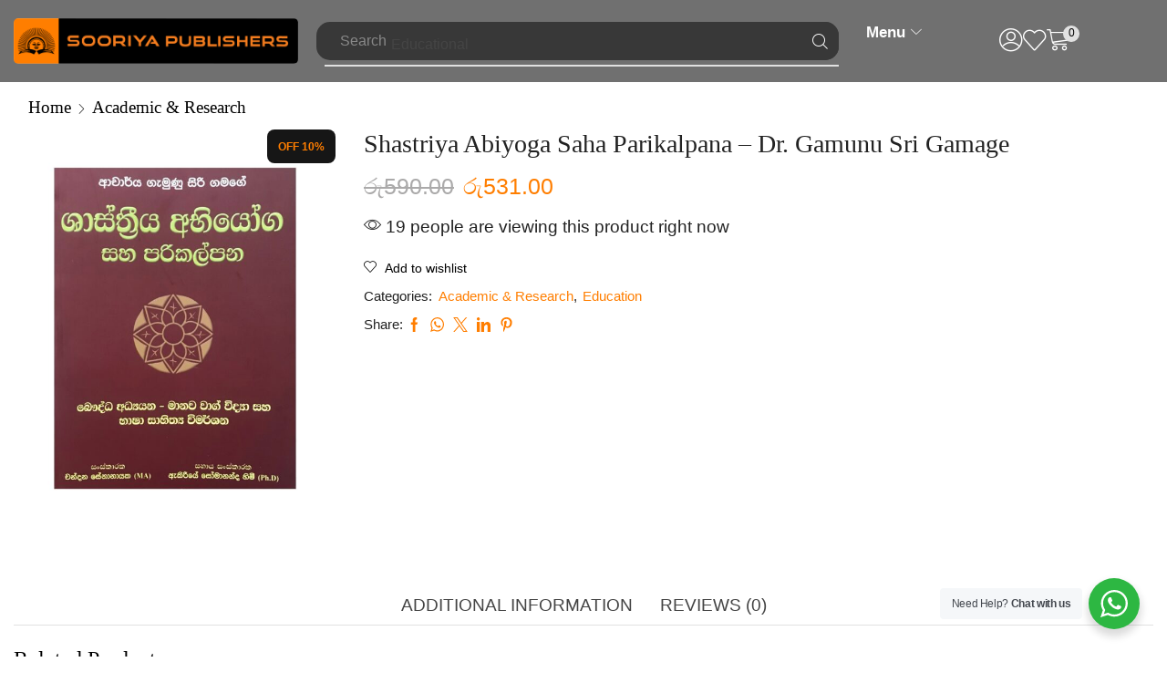

--- FILE ---
content_type: text/html; charset=UTF-8
request_url: https://sooriyabooks.lk/books/shastriya-abiyoga-saha-parikalpana-dr-gamunu-sri-gamage/
body_size: 51137
content:

<!DOCTYPE html>
<html lang="en-US" prefix="og: https://ogp.me/ns#" >
<head>
	<meta charset="UTF-8" />
	<meta name="viewport" content="width=device-width, initial-scale=1.0, maximum-scale=1.0, user-scalable=0"/>
		<style>img:is([sizes="auto" i], [sizes^="auto," i]) { contain-intrinsic-size: 3000px 1500px }</style>
	<script>window._wca = window._wca || [];</script>
<meta property="og:site_name" content="Sooriya Publishers Official Online Store" />
   <meta name="description" content="Buy quality books online from Sooriya Publishers, Sri Lanka’s trusted publishing and distribution company since 1994. Island-wide delivery available." />
 <meta property="keywords" content="Buy books online Sri Lanka

Sooriya Publishers

Sri Lankan book store" />
  <meta property="og:image" content="https://sooriyabooks.lk/wp-content/uploads/2023/09/img_3925.jpeg" />
 <meta property="og:url" content="https://sooriyabooks.lk/books/shastriya-abiyoga-saha-parikalpana-dr-gamunu-sri-gamage/" />
 <meta property="og:type" content="article" />
 
<!-- Search Engine Optimization by Rank Math - https://rankmath.com/ -->
<title>Shastriya Abiyoga Saha Parikalpana - Dr. Gamunu Sri Gamage - Sooriya Publishers Official Online Store</title>
<meta name="robots" content="follow, index, max-snippet:-1, max-video-preview:-1, max-image-preview:large"/>
<link rel="canonical" href="https://sooriyabooks.lk/books/shastriya-abiyoga-saha-parikalpana-dr-gamunu-sri-gamage/" />
<meta property="og:locale" content="en_US" />
<meta property="og:type" content="product" />
<meta property="og:title" content="Shastriya Abiyoga Saha Parikalpana - Dr. Gamunu Sri Gamage - Sooriya Publishers Official Online Store" />
<meta property="og:url" content="https://sooriyabooks.lk/books/shastriya-abiyoga-saha-parikalpana-dr-gamunu-sri-gamage/" />
<meta property="og:site_name" content="sooriyabooks.lk" />
<meta property="og:updated_time" content="2023-12-19T09:28:48+05:30" />
<meta property="og:image" content="https://sooriyabooks.lk/wp-content/uploads/2023/09/img_3925.jpeg" />
<meta property="og:image:secure_url" content="https://sooriyabooks.lk/wp-content/uploads/2023/09/img_3925.jpeg" />
<meta property="og:image:width" content="1242" />
<meta property="og:image:height" content="1544" />
<meta property="og:image:alt" content="Shastriya Abiyoga Saha Parikalpana &#8211; Dr. Gamunu Sri Gamage" />
<meta property="og:image:type" content="image/jpeg" />
<meta property="product:price:amount" content="531" />
<meta property="product:price:currency" content="LKR" />
<meta name="twitter:card" content="summary_large_image" />
<meta name="twitter:title" content="Shastriya Abiyoga Saha Parikalpana - Dr. Gamunu Sri Gamage - Sooriya Publishers Official Online Store" />
<meta name="twitter:image" content="https://sooriyabooks.lk/wp-content/uploads/2023/09/img_3925.jpeg" />
<meta name="twitter:label1" content="Price" />
<meta name="twitter:data1" content="&#xdbb;&#xdd4;531.00" />
<meta name="twitter:label2" content="Availability" />
<meta name="twitter:data2" content="Out of stock" />
<script type="application/ld+json" class="rank-math-schema">{"@context":"https://schema.org","@graph":[{"@type":["BookStore","Organization"],"@id":"https://sooriyabooks.lk/#organization","name":"sooriyabooks.lk","url":"https://sooriyabooks.lk","sameAs":["https://web.facebook.com/sooriyapublishers/"],"logo":{"@type":"ImageObject","@id":"https://sooriyabooks.lk/#logo","url":"https://sooriyabooks.lk/wp-content/uploads/2023/08/BOOKS.LK_.jpg","contentUrl":"https://sooriyabooks.lk/wp-content/uploads/2023/08/BOOKS.LK_.jpg","caption":"sooriyabooks.lk","inLanguage":"en-US","width":"700","height":"150"},"openingHours":["Monday,Tuesday,Wednesday,Thursday,Friday,Saturday,Sunday 09:00-17:00"],"image":{"@id":"https://sooriyabooks.lk/#logo"}},{"@type":"WebSite","@id":"https://sooriyabooks.lk/#website","url":"https://sooriyabooks.lk","name":"sooriyabooks.lk","publisher":{"@id":"https://sooriyabooks.lk/#organization"},"inLanguage":"en-US"},{"@type":"ImageObject","@id":"https://sooriyabooks.lk/wp-content/uploads/2023/09/img_3925.jpeg","url":"https://sooriyabooks.lk/wp-content/uploads/2023/09/img_3925.jpeg","width":"1242","height":"1544","inLanguage":"en-US"},{"@type":"BreadcrumbList","@id":"https://sooriyabooks.lk/books/shastriya-abiyoga-saha-parikalpana-dr-gamunu-sri-gamage/#breadcrumb","itemListElement":[{"@type":"ListItem","position":"1","item":{"@id":"https://sooriyabooks.lk","name":"Home"}},{"@type":"ListItem","position":"2","item":{"@id":"https://sooriyabooks.lk/books/shastriya-abiyoga-saha-parikalpana-dr-gamunu-sri-gamage/","name":"Shastriya Abiyoga Saha Parikalpana &#8211; Dr. Gamunu Sri Gamage"}}]},{"@type":"ItemPage","@id":"https://sooriyabooks.lk/books/shastriya-abiyoga-saha-parikalpana-dr-gamunu-sri-gamage/#webpage","url":"https://sooriyabooks.lk/books/shastriya-abiyoga-saha-parikalpana-dr-gamunu-sri-gamage/","name":"Shastriya Abiyoga Saha Parikalpana - Dr. Gamunu Sri Gamage - Sooriya Publishers Official Online Store","datePublished":"2023-09-16T09:22:00+05:30","dateModified":"2023-12-19T09:28:48+05:30","isPartOf":{"@id":"https://sooriyabooks.lk/#website"},"primaryImageOfPage":{"@id":"https://sooriyabooks.lk/wp-content/uploads/2023/09/img_3925.jpeg"},"inLanguage":"en-US","breadcrumb":{"@id":"https://sooriyabooks.lk/books/shastriya-abiyoga-saha-parikalpana-dr-gamunu-sri-gamage/#breadcrumb"}},{"@type":"Product","name":"Shastriya Abiyoga Saha Parikalpana - Dr. Gamunu Sri Gamage - Sooriya Publishers Official Online Store","category":"Academic &amp; Research","mainEntityOfPage":{"@id":"https://sooriyabooks.lk/books/shastriya-abiyoga-saha-parikalpana-dr-gamunu-sri-gamage/#webpage"},"weight":{"@type":"QuantitativeValue","unitCode":"GRM","value":"200"},"image":[{"@type":"ImageObject","url":"https://sooriyabooks.lk/wp-content/uploads/2023/09/img_3925.jpeg","height":"1544","width":"1242"}],"offers":{"@type":"Offer","price":"531.00","priceCurrency":"LKR","priceValidUntil":"2027-12-31","availability":"https://schema.org/OutOfStock","itemCondition":"NewCondition","url":"https://sooriyabooks.lk/books/shastriya-abiyoga-saha-parikalpana-dr-gamunu-sri-gamage/","seller":{"@type":"Organization","@id":"https://sooriyabooks.lk/","name":"sooriyabooks.lk","url":"https://sooriyabooks.lk","logo":"https://sooriyabooks.lk/wp-content/uploads/2023/08/BOOKS.LK_.jpg"}},"@id":"https://sooriyabooks.lk/books/shastriya-abiyoga-saha-parikalpana-dr-gamunu-sri-gamage/#richSnippet"}]}</script>
<!-- /Rank Math WordPress SEO plugin -->

<link rel='dns-prefetch' href='//stats.wp.com' />
<link rel='dns-prefetch' href='//accounts.google.com' />
<link rel='dns-prefetch' href='//c0.wp.com' />
<link rel="alternate" type="application/rss+xml" title="Sooriya Publishers Official Online Store &raquo; Feed" href="https://sooriyabooks.lk/feed/" />
<link rel="alternate" type="application/rss+xml" title="Sooriya Publishers Official Online Store &raquo; Comments Feed" href="https://sooriyabooks.lk/comments/feed/" />
<link rel="alternate" type="application/rss+xml" title="Sooriya Publishers Official Online Store &raquo; Shastriya Abiyoga Saha Parikalpana &#8211; Dr. Gamunu Sri Gamage Comments Feed" href="https://sooriyabooks.lk/books/shastriya-abiyoga-saha-parikalpana-dr-gamunu-sri-gamage/feed/" />
<script type="text/javascript">
/* <![CDATA[ */
window._wpemojiSettings = {"baseUrl":"https:\/\/s.w.org\/images\/core\/emoji\/15.0.3\/72x72\/","ext":".png","svgUrl":"https:\/\/s.w.org\/images\/core\/emoji\/15.0.3\/svg\/","svgExt":".svg","source":{"concatemoji":"https:\/\/sooriyabooks.lk\/wp-includes\/js\/wp-emoji-release.min.js?ver=6.7.1"}};
/*! This file is auto-generated */
!function(i,n){var o,s,e;function c(e){try{var t={supportTests:e,timestamp:(new Date).valueOf()};sessionStorage.setItem(o,JSON.stringify(t))}catch(e){}}function p(e,t,n){e.clearRect(0,0,e.canvas.width,e.canvas.height),e.fillText(t,0,0);var t=new Uint32Array(e.getImageData(0,0,e.canvas.width,e.canvas.height).data),r=(e.clearRect(0,0,e.canvas.width,e.canvas.height),e.fillText(n,0,0),new Uint32Array(e.getImageData(0,0,e.canvas.width,e.canvas.height).data));return t.every(function(e,t){return e===r[t]})}function u(e,t,n){switch(t){case"flag":return n(e,"\ud83c\udff3\ufe0f\u200d\u26a7\ufe0f","\ud83c\udff3\ufe0f\u200b\u26a7\ufe0f")?!1:!n(e,"\ud83c\uddfa\ud83c\uddf3","\ud83c\uddfa\u200b\ud83c\uddf3")&&!n(e,"\ud83c\udff4\udb40\udc67\udb40\udc62\udb40\udc65\udb40\udc6e\udb40\udc67\udb40\udc7f","\ud83c\udff4\u200b\udb40\udc67\u200b\udb40\udc62\u200b\udb40\udc65\u200b\udb40\udc6e\u200b\udb40\udc67\u200b\udb40\udc7f");case"emoji":return!n(e,"\ud83d\udc26\u200d\u2b1b","\ud83d\udc26\u200b\u2b1b")}return!1}function f(e,t,n){var r="undefined"!=typeof WorkerGlobalScope&&self instanceof WorkerGlobalScope?new OffscreenCanvas(300,150):i.createElement("canvas"),a=r.getContext("2d",{willReadFrequently:!0}),o=(a.textBaseline="top",a.font="600 32px Arial",{});return e.forEach(function(e){o[e]=t(a,e,n)}),o}function t(e){var t=i.createElement("script");t.src=e,t.defer=!0,i.head.appendChild(t)}"undefined"!=typeof Promise&&(o="wpEmojiSettingsSupports",s=["flag","emoji"],n.supports={everything:!0,everythingExceptFlag:!0},e=new Promise(function(e){i.addEventListener("DOMContentLoaded",e,{once:!0})}),new Promise(function(t){var n=function(){try{var e=JSON.parse(sessionStorage.getItem(o));if("object"==typeof e&&"number"==typeof e.timestamp&&(new Date).valueOf()<e.timestamp+604800&&"object"==typeof e.supportTests)return e.supportTests}catch(e){}return null}();if(!n){if("undefined"!=typeof Worker&&"undefined"!=typeof OffscreenCanvas&&"undefined"!=typeof URL&&URL.createObjectURL&&"undefined"!=typeof Blob)try{var e="postMessage("+f.toString()+"("+[JSON.stringify(s),u.toString(),p.toString()].join(",")+"));",r=new Blob([e],{type:"text/javascript"}),a=new Worker(URL.createObjectURL(r),{name:"wpTestEmojiSupports"});return void(a.onmessage=function(e){c(n=e.data),a.terminate(),t(n)})}catch(e){}c(n=f(s,u,p))}t(n)}).then(function(e){for(var t in e)n.supports[t]=e[t],n.supports.everything=n.supports.everything&&n.supports[t],"flag"!==t&&(n.supports.everythingExceptFlag=n.supports.everythingExceptFlag&&n.supports[t]);n.supports.everythingExceptFlag=n.supports.everythingExceptFlag&&!n.supports.flag,n.DOMReady=!1,n.readyCallback=function(){n.DOMReady=!0}}).then(function(){return e}).then(function(){var e;n.supports.everything||(n.readyCallback(),(e=n.source||{}).concatemoji?t(e.concatemoji):e.wpemoji&&e.twemoji&&(t(e.twemoji),t(e.wpemoji)))}))}((window,document),window._wpemojiSettings);
/* ]]> */
</script>

<style id='wp-emoji-styles-inline-css' type='text/css'>

	img.wp-smiley, img.emoji {
		display: inline !important;
		border: none !important;
		box-shadow: none !important;
		height: 1em !important;
		width: 1em !important;
		margin: 0 0.07em !important;
		vertical-align: -0.1em !important;
		background: none !important;
		padding: 0 !important;
	}
</style>
<link rel='stylesheet' id='wp-block-library-css' href='https://c0.wp.com/c/6.7.1/wp-includes/css/dist/block-library/style.min.css' type='text/css' media='all' />
<style id='wp-block-library-inline-css' type='text/css'>
.has-text-align-justify{text-align:justify;}
</style>
<link rel='stylesheet' id='a-z-listing-block-css' href='https://sooriyabooks.lk/wp-content/plugins/a-z-listing/css/a-z-listing-default.css?ver=4.3.1' type='text/css' media='all' />
<link rel='stylesheet' id='mediaelement-css' href='https://c0.wp.com/c/6.7.1/wp-includes/js/mediaelement/mediaelementplayer-legacy.min.css' type='text/css' media='all' />
<link rel='stylesheet' id='wp-mediaelement-css' href='https://c0.wp.com/c/6.7.1/wp-includes/js/mediaelement/wp-mediaelement.min.css' type='text/css' media='all' />
<style id='jetpack-sharing-buttons-style-inline-css' type='text/css'>
.jetpack-sharing-buttons__services-list{display:flex;flex-direction:row;flex-wrap:wrap;gap:0;list-style-type:none;margin:5px;padding:0}.jetpack-sharing-buttons__services-list.has-small-icon-size{font-size:12px}.jetpack-sharing-buttons__services-list.has-normal-icon-size{font-size:16px}.jetpack-sharing-buttons__services-list.has-large-icon-size{font-size:24px}.jetpack-sharing-buttons__services-list.has-huge-icon-size{font-size:36px}@media print{.jetpack-sharing-buttons__services-list{display:none!important}}.editor-styles-wrapper .wp-block-jetpack-sharing-buttons{gap:0;padding-inline-start:0}ul.jetpack-sharing-buttons__services-list.has-background{padding:1.25em 2.375em}
</style>
<style id='rank-math-toc-block-style-inline-css' type='text/css'>
.wp-block-rank-math-toc-block nav ol{counter-reset:item}.wp-block-rank-math-toc-block nav ol li{display:block}.wp-block-rank-math-toc-block nav ol li:before{content:counters(item, ".") ". ";counter-increment:item}

</style>
<link rel='stylesheet' id='wc-blocks-vendors-style-css' href='https://c0.wp.com/p/woocommerce/7.9.0/packages/woocommerce-blocks/build/wc-blocks-vendors-style.css' type='text/css' media='all' />
<link rel='stylesheet' id='wc-blocks-style-css' href='https://c0.wp.com/p/woocommerce/7.9.0/packages/woocommerce-blocks/build/wc-blocks-style.css' type='text/css' media='all' />
<link rel='stylesheet' id='nta-css-popup-css' href='https://sooriyabooks.lk/wp-content/plugins/wp-whatsapp/assets/dist/css/style.css?ver=6.7.1' type='text/css' media='all' />
<style id='classic-theme-styles-inline-css' type='text/css'>
/*! This file is auto-generated */
.wp-block-button__link{color:#fff;background-color:#32373c;border-radius:9999px;box-shadow:none;text-decoration:none;padding:calc(.667em + 2px) calc(1.333em + 2px);font-size:1.125em}.wp-block-file__button{background:#32373c;color:#fff;text-decoration:none}
</style>
<style id='global-styles-inline-css' type='text/css'>
:root{--wp--preset--aspect-ratio--square: 1;--wp--preset--aspect-ratio--4-3: 4/3;--wp--preset--aspect-ratio--3-4: 3/4;--wp--preset--aspect-ratio--3-2: 3/2;--wp--preset--aspect-ratio--2-3: 2/3;--wp--preset--aspect-ratio--16-9: 16/9;--wp--preset--aspect-ratio--9-16: 9/16;--wp--preset--color--black: #000000;--wp--preset--color--cyan-bluish-gray: #abb8c3;--wp--preset--color--white: #ffffff;--wp--preset--color--pale-pink: #f78da7;--wp--preset--color--vivid-red: #cf2e2e;--wp--preset--color--luminous-vivid-orange: #ff6900;--wp--preset--color--luminous-vivid-amber: #fcb900;--wp--preset--color--light-green-cyan: #7bdcb5;--wp--preset--color--vivid-green-cyan: #00d084;--wp--preset--color--pale-cyan-blue: #8ed1fc;--wp--preset--color--vivid-cyan-blue: #0693e3;--wp--preset--color--vivid-purple: #9b51e0;--wp--preset--gradient--vivid-cyan-blue-to-vivid-purple: linear-gradient(135deg,rgba(6,147,227,1) 0%,rgb(155,81,224) 100%);--wp--preset--gradient--light-green-cyan-to-vivid-green-cyan: linear-gradient(135deg,rgb(122,220,180) 0%,rgb(0,208,130) 100%);--wp--preset--gradient--luminous-vivid-amber-to-luminous-vivid-orange: linear-gradient(135deg,rgba(252,185,0,1) 0%,rgba(255,105,0,1) 100%);--wp--preset--gradient--luminous-vivid-orange-to-vivid-red: linear-gradient(135deg,rgba(255,105,0,1) 0%,rgb(207,46,46) 100%);--wp--preset--gradient--very-light-gray-to-cyan-bluish-gray: linear-gradient(135deg,rgb(238,238,238) 0%,rgb(169,184,195) 100%);--wp--preset--gradient--cool-to-warm-spectrum: linear-gradient(135deg,rgb(74,234,220) 0%,rgb(151,120,209) 20%,rgb(207,42,186) 40%,rgb(238,44,130) 60%,rgb(251,105,98) 80%,rgb(254,248,76) 100%);--wp--preset--gradient--blush-light-purple: linear-gradient(135deg,rgb(255,206,236) 0%,rgb(152,150,240) 100%);--wp--preset--gradient--blush-bordeaux: linear-gradient(135deg,rgb(254,205,165) 0%,rgb(254,45,45) 50%,rgb(107,0,62) 100%);--wp--preset--gradient--luminous-dusk: linear-gradient(135deg,rgb(255,203,112) 0%,rgb(199,81,192) 50%,rgb(65,88,208) 100%);--wp--preset--gradient--pale-ocean: linear-gradient(135deg,rgb(255,245,203) 0%,rgb(182,227,212) 50%,rgb(51,167,181) 100%);--wp--preset--gradient--electric-grass: linear-gradient(135deg,rgb(202,248,128) 0%,rgb(113,206,126) 100%);--wp--preset--gradient--midnight: linear-gradient(135deg,rgb(2,3,129) 0%,rgb(40,116,252) 100%);--wp--preset--font-size--small: 13px;--wp--preset--font-size--medium: 20px;--wp--preset--font-size--large: 36px;--wp--preset--font-size--x-large: 42px;--wp--preset--spacing--20: 0.44rem;--wp--preset--spacing--30: 0.67rem;--wp--preset--spacing--40: 1rem;--wp--preset--spacing--50: 1.5rem;--wp--preset--spacing--60: 2.25rem;--wp--preset--spacing--70: 3.38rem;--wp--preset--spacing--80: 5.06rem;--wp--preset--shadow--natural: 6px 6px 9px rgba(0, 0, 0, 0.2);--wp--preset--shadow--deep: 12px 12px 50px rgba(0, 0, 0, 0.4);--wp--preset--shadow--sharp: 6px 6px 0px rgba(0, 0, 0, 0.2);--wp--preset--shadow--outlined: 6px 6px 0px -3px rgba(255, 255, 255, 1), 6px 6px rgba(0, 0, 0, 1);--wp--preset--shadow--crisp: 6px 6px 0px rgba(0, 0, 0, 1);}:where(.is-layout-flex){gap: 0.5em;}:where(.is-layout-grid){gap: 0.5em;}body .is-layout-flex{display: flex;}.is-layout-flex{flex-wrap: wrap;align-items: center;}.is-layout-flex > :is(*, div){margin: 0;}body .is-layout-grid{display: grid;}.is-layout-grid > :is(*, div){margin: 0;}:where(.wp-block-columns.is-layout-flex){gap: 2em;}:where(.wp-block-columns.is-layout-grid){gap: 2em;}:where(.wp-block-post-template.is-layout-flex){gap: 1.25em;}:where(.wp-block-post-template.is-layout-grid){gap: 1.25em;}.has-black-color{color: var(--wp--preset--color--black) !important;}.has-cyan-bluish-gray-color{color: var(--wp--preset--color--cyan-bluish-gray) !important;}.has-white-color{color: var(--wp--preset--color--white) !important;}.has-pale-pink-color{color: var(--wp--preset--color--pale-pink) !important;}.has-vivid-red-color{color: var(--wp--preset--color--vivid-red) !important;}.has-luminous-vivid-orange-color{color: var(--wp--preset--color--luminous-vivid-orange) !important;}.has-luminous-vivid-amber-color{color: var(--wp--preset--color--luminous-vivid-amber) !important;}.has-light-green-cyan-color{color: var(--wp--preset--color--light-green-cyan) !important;}.has-vivid-green-cyan-color{color: var(--wp--preset--color--vivid-green-cyan) !important;}.has-pale-cyan-blue-color{color: var(--wp--preset--color--pale-cyan-blue) !important;}.has-vivid-cyan-blue-color{color: var(--wp--preset--color--vivid-cyan-blue) !important;}.has-vivid-purple-color{color: var(--wp--preset--color--vivid-purple) !important;}.has-black-background-color{background-color: var(--wp--preset--color--black) !important;}.has-cyan-bluish-gray-background-color{background-color: var(--wp--preset--color--cyan-bluish-gray) !important;}.has-white-background-color{background-color: var(--wp--preset--color--white) !important;}.has-pale-pink-background-color{background-color: var(--wp--preset--color--pale-pink) !important;}.has-vivid-red-background-color{background-color: var(--wp--preset--color--vivid-red) !important;}.has-luminous-vivid-orange-background-color{background-color: var(--wp--preset--color--luminous-vivid-orange) !important;}.has-luminous-vivid-amber-background-color{background-color: var(--wp--preset--color--luminous-vivid-amber) !important;}.has-light-green-cyan-background-color{background-color: var(--wp--preset--color--light-green-cyan) !important;}.has-vivid-green-cyan-background-color{background-color: var(--wp--preset--color--vivid-green-cyan) !important;}.has-pale-cyan-blue-background-color{background-color: var(--wp--preset--color--pale-cyan-blue) !important;}.has-vivid-cyan-blue-background-color{background-color: var(--wp--preset--color--vivid-cyan-blue) !important;}.has-vivid-purple-background-color{background-color: var(--wp--preset--color--vivid-purple) !important;}.has-black-border-color{border-color: var(--wp--preset--color--black) !important;}.has-cyan-bluish-gray-border-color{border-color: var(--wp--preset--color--cyan-bluish-gray) !important;}.has-white-border-color{border-color: var(--wp--preset--color--white) !important;}.has-pale-pink-border-color{border-color: var(--wp--preset--color--pale-pink) !important;}.has-vivid-red-border-color{border-color: var(--wp--preset--color--vivid-red) !important;}.has-luminous-vivid-orange-border-color{border-color: var(--wp--preset--color--luminous-vivid-orange) !important;}.has-luminous-vivid-amber-border-color{border-color: var(--wp--preset--color--luminous-vivid-amber) !important;}.has-light-green-cyan-border-color{border-color: var(--wp--preset--color--light-green-cyan) !important;}.has-vivid-green-cyan-border-color{border-color: var(--wp--preset--color--vivid-green-cyan) !important;}.has-pale-cyan-blue-border-color{border-color: var(--wp--preset--color--pale-cyan-blue) !important;}.has-vivid-cyan-blue-border-color{border-color: var(--wp--preset--color--vivid-cyan-blue) !important;}.has-vivid-purple-border-color{border-color: var(--wp--preset--color--vivid-purple) !important;}.has-vivid-cyan-blue-to-vivid-purple-gradient-background{background: var(--wp--preset--gradient--vivid-cyan-blue-to-vivid-purple) !important;}.has-light-green-cyan-to-vivid-green-cyan-gradient-background{background: var(--wp--preset--gradient--light-green-cyan-to-vivid-green-cyan) !important;}.has-luminous-vivid-amber-to-luminous-vivid-orange-gradient-background{background: var(--wp--preset--gradient--luminous-vivid-amber-to-luminous-vivid-orange) !important;}.has-luminous-vivid-orange-to-vivid-red-gradient-background{background: var(--wp--preset--gradient--luminous-vivid-orange-to-vivid-red) !important;}.has-very-light-gray-to-cyan-bluish-gray-gradient-background{background: var(--wp--preset--gradient--very-light-gray-to-cyan-bluish-gray) !important;}.has-cool-to-warm-spectrum-gradient-background{background: var(--wp--preset--gradient--cool-to-warm-spectrum) !important;}.has-blush-light-purple-gradient-background{background: var(--wp--preset--gradient--blush-light-purple) !important;}.has-blush-bordeaux-gradient-background{background: var(--wp--preset--gradient--blush-bordeaux) !important;}.has-luminous-dusk-gradient-background{background: var(--wp--preset--gradient--luminous-dusk) !important;}.has-pale-ocean-gradient-background{background: var(--wp--preset--gradient--pale-ocean) !important;}.has-electric-grass-gradient-background{background: var(--wp--preset--gradient--electric-grass) !important;}.has-midnight-gradient-background{background: var(--wp--preset--gradient--midnight) !important;}.has-small-font-size{font-size: var(--wp--preset--font-size--small) !important;}.has-medium-font-size{font-size: var(--wp--preset--font-size--medium) !important;}.has-large-font-size{font-size: var(--wp--preset--font-size--large) !important;}.has-x-large-font-size{font-size: var(--wp--preset--font-size--x-large) !important;}
:where(.wp-block-post-template.is-layout-flex){gap: 1.25em;}:where(.wp-block-post-template.is-layout-grid){gap: 1.25em;}
:where(.wp-block-columns.is-layout-flex){gap: 2em;}:where(.wp-block-columns.is-layout-grid){gap: 2em;}
:root :where(.wp-block-pullquote){font-size: 1.5em;line-height: 1.6;}
</style>
<link rel='stylesheet' id='contact-form-7-css' href='https://sooriyabooks.lk/wp-content/plugins/contact-form-7/includes/css/styles.css?ver=5.9.5' type='text/css' media='all' />
<style id='woocommerce-inline-inline-css' type='text/css'>
.woocommerce form .form-row .required { visibility: visible; }
</style>
<link rel='stylesheet' id='dashicons-css' href='https://c0.wp.com/c/6.7.1/wp-includes/css/dashicons.min.css' type='text/css' media='all' />
<link rel='stylesheet' id='yaydp-frontend-pricing-table-css' href='https://sooriyabooks.lk/wp-content/plugins/yaypricing/assets/css/pricing-table.css?ver=3.1' type='text/css' media='all' />
<link rel='stylesheet' id='yaydp-frontend-sale-tag-css' href='https://sooriyabooks.lk/wp-content/plugins/yaypricing/assets/css/sale-tag.css?ver=3.1' type='text/css' media='all' />
<link rel='stylesheet' id='yaydp-frontend-tooltip-css' href='https://sooriyabooks.lk/wp-content/plugins/yaypricing/assets/css/tooltip.css?ver=3.1' type='text/css' media='all' />
<link rel='stylesheet' id='yaydp-frontend-index-css' href='https://sooriyabooks.lk/wp-content/plugins/yaypricing/assets/css/index.css?ver=3.1' type='text/css' media='all' />
<link rel='stylesheet' id='login-with-google-css' href='https://sooriyabooks.lk/wp-content/plugins/login-with-google/assets/build/css/login.css?ver=1712636763' type='text/css' media='all' />
<link rel='stylesheet' id='etheme-parent-style-css' href='https://sooriyabooks.lk/wp-content/themes/xstore/xstore.min.css?ver=9.6.1' type='text/css' media='all' />
<link rel='stylesheet' id='elementor-frontend-css' href='https://sooriyabooks.lk/wp-content/plugins/elementor/assets/css/frontend.min.css?ver=3.34.0' type='text/css' media='all' />
<link rel='stylesheet' id='etheme-elementor-all-widgets-style-css' href='https://sooriyabooks.lk/wp-content/themes/xstore/css/elementor-all-widgets.min.css?ver=9.6.1' type='text/css' media='all' />
<link rel='stylesheet' id='etheme-general-all-style-css' href='https://sooriyabooks.lk/wp-content/themes/xstore/css/general-all.min.css?ver=9.6.1' type='text/css' media='all' />
<link rel='stylesheet' id='widget-image-css' href='https://sooriyabooks.lk/wp-content/plugins/elementor/assets/css/widget-image.min.css?ver=3.34.0' type='text/css' media='all' />
<link rel='stylesheet' id='etheme-woocommerce-all-style-css' href='https://sooriyabooks.lk/wp-content/themes/xstore/css/woocommerce-all.min.css?ver=9.6.1' type='text/css' media='all' />
<link rel='stylesheet' id='e-shapes-css' href='https://sooriyabooks.lk/wp-content/plugins/elementor/assets/css/conditionals/shapes.min.css?ver=3.34.0' type='text/css' media='all' />
<link rel='stylesheet' id='elementor-icons-css' href='https://sooriyabooks.lk/wp-content/plugins/elementor/assets/lib/eicons/css/elementor-icons.min.css?ver=5.45.0' type='text/css' media='all' />
<link rel='stylesheet' id='elementor-post-7-css' href='https://sooriyabooks.lk/wp-content/uploads/elementor/css/post-7.css?ver=1766998860' type='text/css' media='all' />
<link rel='stylesheet' id='elementor-nav-menu-css' href='https://sooriyabooks.lk/wp-content/plugins/pro-elements/assets/css/widget-nav-menu.min.css?ver=6.7.1' type='text/css' media='all' />
<link rel='stylesheet' id='elementor-post-31693-css' href='https://sooriyabooks.lk/wp-content/uploads/elementor/css/post-31693.css?ver=1767088789' type='text/css' media='all' />
<link rel='stylesheet' id='elementor-post-16629-css' href='https://sooriyabooks.lk/wp-content/uploads/elementor/css/post-16629.css?ver=1767085913' type='text/css' media='all' />
<link rel='stylesheet' id='flexible-shipping-free-shipping-css' href='https://sooriyabooks.lk/wp-content/plugins/flexible-shipping/assets/dist/css/free-shipping.css?ver=4.25.0.2' type='text/css' media='all' />
<link rel='stylesheet' id='a-z-listing-css' href='https://sooriyabooks.lk/wp-content/plugins/a-z-listing/css/a-z-listing-default.css?ver=4.3.1' type='text/css' media='all' />
<link rel='stylesheet' id='etheme-single-product-builder-css' href='https://sooriyabooks.lk/wp-content/themes/xstore/css/modules/woocommerce/single-product/single-product-builder.min.css?ver=9.6.1' type='text/css' media='all' />
<style id='xstore-icons-font-inline-css' type='text/css'>
@font-face {
				  font-family: 'xstore-icons';
				  src:
				    url('https://sooriyabooks.lk/wp-content/themes/xstore/fonts/xstore-icons-light.ttf') format('truetype'),
				    url('https://sooriyabooks.lk/wp-content/themes/xstore/fonts/xstore-icons-light.woff2') format('woff2'),
				    url('https://sooriyabooks.lk/wp-content/themes/xstore/fonts/xstore-icons-light.woff') format('woff'),
				    url('https://sooriyabooks.lk/wp-content/themes/xstore/fonts/xstore-icons-light.svg#xstore-icons') format('svg');
				  font-weight: normal;
				  font-style: normal;
				  font-display: swap;
				}
</style>
<link rel='stylesheet' id='xstore-kirki-styles-css' href='https://sooriyabooks.lk/wp-content/uploads/xstore/kirki-styles.css?ver=1768385193638' type='text/css' media='all' />
<link rel='stylesheet' id='elementor-gf-local-roboto-css' href='https://sooriyabooks.lk/wp-content/uploads/elementor/google-fonts/css/roboto.css?ver=1744078227' type='text/css' media='all' />
<link rel='stylesheet' id='elementor-gf-local-robotoslab-css' href='https://sooriyabooks.lk/wp-content/uploads/elementor/google-fonts/css/robotoslab.css?ver=1744078236' type='text/css' media='all' />
<link rel='stylesheet' id='elementor-gf-local-marcellus-css' href='https://sooriyabooks.lk/wp-content/uploads/elementor/google-fonts/css/marcellus.css?ver=1762625533' type='text/css' media='all' />
<link rel='stylesheet' id='elementor-gf-local-poppins-css' href='https://sooriyabooks.lk/wp-content/uploads/elementor/google-fonts/css/poppins.css?ver=1744078238' type='text/css' media='all' />
<link rel='stylesheet' id='elementor-icons-shared-1-css' href='https://sooriyabooks.lk/wp-content/plugins/et-core-plugin/app/assets/lib/xstore-icons/css/xstore-icons.css?ver=1.4.2' type='text/css' media='all' />
<link rel='stylesheet' id='elementor-icons-xstore-icons-css' href='https://sooriyabooks.lk/wp-content/plugins/et-core-plugin/app/assets/lib/xstore-icons/css/light.css?ver=1.4.2' type='text/css' media='all' />
<link rel='stylesheet' id='jetpack_css-css' href='https://c0.wp.com/p/jetpack/13.5.1/css/jetpack.css' type='text/css' media='all' />
<script type="text/template" id="tmpl-variation-template">
	<div class="woocommerce-variation-description">{{{ data.variation.variation_description }}}</div>
	<div class="woocommerce-variation-price">{{{ data.variation.price_html }}}</div>
	<div class="woocommerce-variation-availability">{{{ data.variation.availability_html }}}</div>
</script>
<script type="text/template" id="tmpl-unavailable-variation-template">
	<p>Sorry, this product is unavailable. Please choose a different combination.</p>
</script>
<script type="text/javascript" id="real3d-flipbook-global-js-extra">
/* <![CDATA[ */
var flipbookOptions_global = {"pages":[],"pdfUrl":"","printPdfUrl":"","tableOfContent":[],"id":"","bookId":"","date":"","lightboxThumbnailUrl":"","mode":"normal","viewMode":"webgl","pageTextureSize":"3000","pageTextureSizeSmall":"1500","pageTextureSizeMobile":"","pageTextureSizeMobileSmall":"1000","minPixelRatio":"1","pdfTextLayer":"true","zoomMin":"0.9","zoomStep":"2","zoomSize":"","zoomReset":"false","doubleClickZoom":"true","pageDrag":"true","singlePageMode":"false","pageFlipDuration":"1","sound":"true","startPage":"1","pageNumberOffset":"0","deeplinking":{"enabled":"false","prefix":""},"responsiveView":"true","responsiveViewTreshold":"768","responsiveViewRatio":"1","cover":"true","backCover":"true","scaleCover":"false","pageCaptions":"false","height":"400","responsiveHeight":"true","containerRatio":"","thumbnailsOnStart":"false","contentOnStart":"false","searchOnStart":"","searchResultsThumbs":"false","tableOfContentCloseOnClick":"true","thumbsCloseOnClick":"true","autoplayOnStart":"false","autoplayInterval":"3000","autoplayLoop":"true","autoplayStartPage":"1","rightToLeft":"false","pageWidth":"","pageHeight":"","thumbSize":"130","logoImg":"","logoUrl":"","logoUrlTarget":"","logoCSS":"position:absolute;left:0;top:0;","menuSelector":"","zIndex":"auto","preloaderText":"","googleAnalyticsTrackingCode":"","pdfBrowserViewerIfIE":"false","modeMobile":"","viewModeMobile":"","aspectMobile":"","aspectRatioMobile":"0.71","singlePageModeIfMobile":"false","logoHideOnMobile":"false","mobile":{"thumbnailsOnStart":"false","contentOnStart":"false","pagesInMemory":"6","bitmapResizeHeight":"","bitmapResizeQuality":"","currentPage":{"enabled":"false"},"pdfUrl":""},"lightboxCssClass":"","lightboxLink":"","lightboxLinkNewWindow":"true","lightboxBackground":"rgb(81, 85, 88)","lightboxBackgroundPattern":"","lightboxBackgroundImage":"","lightboxContainerCSS":"display:inline-block;padding:10px;","lightboxThumbnailHeight":"300","lightboxThumbnailUrlCSS":"display:block;","lightboxThumbnailInfo":"false","lightboxThumbnailInfoText":"","lightboxThumbnailInfoCSS":"top: 0;  width: 100%; height: 100%; font-size: 16px; color: #000; background: rgba(255,255,255,.8); ","showTitle":"false","showDate":"false","hideThumbnail":"false","lightboxText":"","lightboxTextCSS":"display:block;","lightboxTextPosition":"top","lightBoxOpened":"false","lightBoxFullscreen":"false","lightboxStartPage":"","lightboxMarginV":"0","lightboxMarginH":"0","lights":"true","lightPositionX":"0","lightPositionY":"150","lightPositionZ":"1400","lightIntensity":"0.6","shadows":"true","shadowMapSize":"2048","shadowOpacity":"0.2","shadowDistance":"15","pageHardness":"2","coverHardness":"2","pageRoughness":"1","pageMetalness":"0","pageSegmentsW":"6","pageSegmentsH":"1","pagesInMemory":"20","bitmapResizeHeight":"","bitmapResizeQuality":"","pageMiddleShadowSize":"4","pageMiddleShadowColorL":"#7F7F7F","pageMiddleShadowColorR":"#AAAAAA","antialias":"false","pan":"0","tilt":"0","rotateCameraOnMouseDrag":"true","panMax":"20","panMin":"-20","tiltMax":"0","tiltMin":"0","currentPage":{"enabled":"true","title":"Current page","hAlign":"left","vAlign":"top"},"btnAutoplay":{"enabled":"true","title":"Autoplay"},"btnNext":{"enabled":"true","title":"Next Page"},"btnLast":{"enabled":"false","title":"Last Page"},"btnPrev":{"enabled":"true","title":"Previous Page"},"btnFirst":{"enabled":"false","title":"First Page"},"btnZoomIn":{"enabled":"true","title":"Zoom in"},"btnZoomOut":{"enabled":"true","title":"Zoom out"},"btnToc":{"enabled":"true","title":"Table of Contents"},"btnThumbs":{"enabled":"true","title":"Pages"},"btnShare":{"enabled":"true","title":"Share"},"btnNotes":{"enabled":"false","title":"Notes"},"btnDownloadPages":{"enabled":"false","url":"","title":"Download pages"},"btnDownloadPdf":{"enabled":"true","url":"","title":"Download PDF","forceDownload":"true","openInNewWindow":"true"},"btnSound":{"enabled":"true","title":"Sound"},"btnExpand":{"enabled":"true","title":"Toggle fullscreen"},"btnSingle":{"enabled":"true","title":"Toggle single page"},"btnSearch":{"enabled":"false","title":"Search"},"search":{"enabled":"false","title":"Search"},"btnBookmark":{"enabled":"false","title":"Bookmark"},"btnPrint":{"enabled":"true","title":"Print"},"btnTools":{"enabled":"true","title":"Tools"},"btnClose":{"enabled":"true","title":"Close"},"whatsapp":{"enabled":"true"},"twitter":{"enabled":"true"},"facebook":{"enabled":"true"},"pinterest":{"enabled":"true"},"email":{"enabled":"true"},"linkedin":{"enabled":"true"},"digg":{"enabled":"false"},"reddit":{"enabled":"false"},"shareUrl":"","shareTitle":"","shareImage":"","layout":"1","icons":"FontAwesome","skin":"light","useFontAwesome5":"true","sideNavigationButtons":"true","menuNavigationButtons":"false","backgroundColor":"rgb(81, 85, 88)","backgroundPattern":"","backgroundImage":"","backgroundTransparent":"false","menuBackground":"","menuShadow":"","menuMargin":"0","menuPadding":"0","menuOverBook":"false","menuFloating":"false","menuTransparent":"false","menu2Background":"","menu2Shadow":"","menu2Margin":"0","menu2Padding":"0","menu2OverBook":"true","menu2Floating":"false","menu2Transparent":"true","skinColor":"","skinBackground":"","hideMenu":"false","menuAlignHorizontal":"center","btnColor":"","btnColorHover":"","btnBackground":"none","btnRadius":"0","btnMargin":"0","btnSize":"18","btnPaddingV":"10","btnPaddingH":"10","btnShadow":"","btnTextShadow":"","btnBorder":"","arrowColor":"#fff","arrowColorHover":"#fff","arrowBackground":"rgba(0,0,0,0)","arrowBackgroundHover":"rgba(0, 0, 0, .15)","arrowRadius":"4","arrowMargin":"4","arrowSize":"40","arrowPadding":"10","arrowTextShadow":"0px 0px 1px rgba(0, 0, 0, 1)","arrowBorder":"","closeBtnColorHover":"#FFF","closeBtnBackground":"rgba(0,0,0,.4)","closeBtnRadius":"0","closeBtnMargin":"0","closeBtnSize":"20","closeBtnPadding":"5","closeBtnTextShadow":"","closeBtnBorder":"","floatingBtnColor":"","floatingBtnColorHover":"","floatingBtnBackground":"","floatingBtnBackgroundHover":"","floatingBtnRadius":"","floatingBtnMargin":"","floatingBtnSize":"","floatingBtnPadding":"","floatingBtnShadow":"","floatingBtnTextShadow":"","floatingBtnBorder":"","currentPageMarginV":"5","currentPageMarginH":"5","arrowsAlwaysEnabledForNavigation":"true","arrowsDisabledNotFullscreen":"true","touchSwipeEnabled":"true","fitToWidth":"false","rightClickEnabled":"true","linkColor":"rgba(0, 0, 0, 0)","linkColorHover":"rgba(255, 255, 0, 1)","linkOpacity":"0.4","linkTarget":"_blank","pdfAutoLinks":"false","disableRange":"false","strings":{"print":"Print","printLeftPage":"Print left page","printRightPage":"Print right page","printCurrentPage":"Print current page","printAllPages":"Print all pages","download":"Download","downloadLeftPage":"Download left page","downloadRightPage":"Download right page","downloadCurrentPage":"Download current page","downloadAllPages":"Download all pages","bookmarks":"Bookmarks","bookmarkLeftPage":"Bookmark left page","bookmarkRightPage":"Bookmark right page","bookmarkCurrentPage":"Bookmark current page","search":"Search","findInDocument":"Find in document","pagesFoundContaining":"pages found containing","noMatches":"No matches","matchesFound":"matches found","page":"Page","matches":"matches","thumbnails":"Thumbnails","tableOfContent":"Table of Contents","share":"Share","pressEscToClose":"Press ESC to close","password":"Password","addNote":"Add note","typeInYourNote":"Type in your note..."},"access":"free","backgroundMusic":"","cornerCurl":"false","pdfTools":{"pageHeight":1500,"thumbHeight":200,"quality":0.8,"textLayer":"true","autoConvert":"true"},"slug":"","convertPDFLinks":"true","convertPDFLinksWithClass":"","convertPDFLinksWithoutClass":"","overridePDFEmbedder":"true","overrideDflip":"true","overrideWonderPDFEmbed":"true","override3DFlipBook":"true","overridePDFjsViewer":"true","resumeReading":"false","previewPages":"","previewMode":""};
/* ]]> */
</script>
<script type="text/javascript" src="https://c0.wp.com/c/6.7.1/wp-includes/js/dist/hooks.min.js" id="wp-hooks-js"></script>
<script type="text/javascript" src="https://stats.wp.com/w.js?ver=202604" id="woo-tracks-js"></script>
<script type="text/javascript" src="https://c0.wp.com/c/6.7.1/wp-includes/js/jquery/jquery.min.js" id="jquery-core-js"></script>
<script type="text/javascript" src="https://c0.wp.com/c/6.7.1/wp-includes/js/jquery/jquery-migrate.min.js" id="jquery-migrate-js"></script>
<script type="text/javascript" src="https://stats.wp.com/s-202604.js" id="woocommerce-analytics-js" defer="defer" data-wp-strategy="defer"></script>
<link rel="https://api.w.org/" href="https://sooriyabooks.lk/wp-json/" /><link rel="alternate" title="JSON" type="application/json" href="https://sooriyabooks.lk/wp-json/wp/v2/product/20375" /><link rel="EditURI" type="application/rsd+xml" title="RSD" href="https://sooriyabooks.lk/xmlrpc.php?rsd" />
<meta name="generator" content="WordPress 6.7.1" />
<link rel='shortlink' href='https://sooriyabooks.lk/?p=20375' />
	<style>img#wpstats{display:none}</style>
					<link rel="prefetch" as="font" href="https://sooriyabooks.lk/wp-content/themes/xstore/fonts/xstore-icons-light.woff?v=9.6.1" type="font/woff">
					<link rel="prefetch" as="font" href="https://sooriyabooks.lk/wp-content/themes/xstore/fonts/xstore-icons-light.woff2?v=9.6.1" type="font/woff2">
			<noscript><style>.woocommerce-product-gallery{ opacity: 1 !important; }</style></noscript>
	<meta name="generator" content="Elementor 3.34.0; features: additional_custom_breakpoints; settings: css_print_method-external, google_font-enabled, font_display-swap">
			<style>
				.e-con.e-parent:nth-of-type(n+4):not(.e-lazyloaded):not(.e-no-lazyload),
				.e-con.e-parent:nth-of-type(n+4):not(.e-lazyloaded):not(.e-no-lazyload) * {
					background-image: none !important;
				}
				@media screen and (max-height: 1024px) {
					.e-con.e-parent:nth-of-type(n+3):not(.e-lazyloaded):not(.e-no-lazyload),
					.e-con.e-parent:nth-of-type(n+3):not(.e-lazyloaded):not(.e-no-lazyload) * {
						background-image: none !important;
					}
				}
				@media screen and (max-height: 640px) {
					.e-con.e-parent:nth-of-type(n+2):not(.e-lazyloaded):not(.e-no-lazyload),
					.e-con.e-parent:nth-of-type(n+2):not(.e-lazyloaded):not(.e-no-lazyload) * {
						background-image: none !important;
					}
				}
			</style>
			<link rel="icon" href="https://sooriyabooks.lk/wp-content/uploads/2023/08/cropped-Sooriya-icon-512x512-1-32x32.png" sizes="32x32" />
<link rel="icon" href="https://sooriyabooks.lk/wp-content/uploads/2023/08/cropped-Sooriya-icon-512x512-1-192x192.png" sizes="192x192" />
<link rel="apple-touch-icon" href="https://sooriyabooks.lk/wp-content/uploads/2023/08/cropped-Sooriya-icon-512x512-1-180x180.png" />
<meta name="msapplication-TileImage" content="https://sooriyabooks.lk/wp-content/uploads/2023/08/cropped-Sooriya-icon-512x512-1-270x270.png" />
		<style type="text/css" id="wp-custom-css">
			/* Space for header – shop, category & filter sections */
.woocommerce-shop .content,
.woocommerce.archive .content,
.post-type-archive-product .content {
    padding-top: 130px;
}

/* Category sidebar spacing */
.woocommerce .sidebar,
.woocommerce-page .sidebar {
    padding-top: 130px;
}

/* XStore category + filter toolbar */
.woocommerce .et-woocommerce-toolbar {
    margin-top: 20px;
}


/* Primary buttons */
.woocommerce a.button,
.woocommerce button.button,
.woocommerce input.button,
.woocommerce #respond input#submit {
    background-color: #FF7E00; /* Purple – change if needed */
    color: #000000;
    border-radius: 10px;
    padding: 14px 22px;
    border: none;
    font-weight: 600;
    transition: all 0.3s ease;
}

/* Hover effect */
.woocommerce a.button:hover,
.woocommerce button.button:hover,
.woocommerce input.button:hover,
.woocommerce #respond input#submit:hover {
    background-color: #FF7E00; /* Darker purple */
    color: #000000;
}


/* Increase sale badge size */
.onsale {
    font-size: 12px !important;     /* text size */
    padding: 8px 12px !important;   /* badge size */
    font-weight: 600;
}

/* Reduce border radius (less pill, more rounded rectangle) */
.onsale {
    border-radius: 8px !important;
}
		</style>
		<style id="kirki-inline-styles"></style><style type="text/css" class="et_custom-css">.onsale{width:Offem;height:Offem;line-height:1.2}.btn-checkout:hover,.btn-view-wishlist:hover{opacity:1 !important}.btn,.form-submit input[type=submit]{letter-spacing:1px !important}.etheme-elementor-off-canvas__main{background-color:#fff !important;color:#000 !important}.etheme-elementor-off-canvas__main a,.etheme-elementor-off-canvas__main .product-title{color:#000 !important;opacity:1 !important}.etheme-elementor-off-canvas__main .quantity,.etheme-elementor-off-canvas__main .amount{color:#000 !important;font-weight:600}.etheme-elementor-off-canvas__main .woocommerce-mini-cart__total{color:#000 !important}.etheme-elementor-off-canvas__main .button{background-color:#f4a938 !important;color:#000 !important;border-radius:8px;font-weight:600}.widget_product_categories li.cat-item-sooriya-publisher{order:-1}.swiper-custom-right:not(.et-swiper-elementor-nav),.swiper-custom-left:not(.et-swiper-elementor-nav){background:transparent !important}@media only screen and (max-width:1790px){.swiper-custom-left,.middle-inside .swiper-entry .swiper-button-prev,.middle-inside.swiper-entry .swiper-button-prev{left:-15px}.swiper-custom-right,.middle-inside .swiper-entry .swiper-button-next,.middle-inside.swiper-entry .swiper-button-next{right:-15px}.middle-inbox .swiper-entry .swiper-button-prev,.middle-inbox.swiper-entry .swiper-button-prev{left:8px}.middle-inbox .swiper-entry .swiper-button-next,.middle-inbox.swiper-entry .swiper-button-next{right:8px}.swiper-entry:hover .swiper-custom-left,.middle-inside .swiper-entry:hover .swiper-button-prev,.middle-inside.swiper-entry:hover .swiper-button-prev{left:-5px}.swiper-entry:hover .swiper-custom-right,.middle-inside .swiper-entry:hover .swiper-button-next,.middle-inside.swiper-entry:hover .swiper-button-next{right:-5px}.middle-inbox .swiper-entry:hover .swiper-button-prev,.middle-inbox.swiper-entry:hover .swiper-button-prev{left:5px}.middle-inbox .swiper-entry:hover .swiper-button-next,.middle-inbox.swiper-entry:hover .swiper-button-next{right:5px}}@media only screen and (max-width:992px){.header-wrapper,.site-header-vertical{display:none}}@media only screen and (min-width:993px){.mobile-header-wrapper{display:none}}.swiper-container{width:auto}.content-product .product-content-image img,.category-grid img,.categoriesCarousel .category-grid img{width:100%}.etheme-elementor-slider:not(.swiper-container-initialized,.swiper-initialized) .swiper-slide{max-width:calc(100% / var(--slides-per-view,4))}.etheme-elementor-slider[data-animation]:not(.swiper-container-initialized,.swiper-initialized,[data-animation=slide],[data-animation=coverflow]) .swiper-slide{max-width:100%}body:not([data-elementor-device-mode]) .etheme-elementor-off-canvas__container{transition:none;opacity:0;visibility:hidden;position:fixed}</style><style id="yellow-pencil">
/*
	The following CSS codes are created by the YellowPencil plugin.
	https://yellowpencil.waspthemes.com/
*/
#swiper-wrapper-4d5fb2e403aa1086a .product .content-product{background-color:#f4f4f4 !important;}#swiper-wrapper-491dc48d377101c24 .product .new-label{top:50px;left:25px;}#swiper-wrapper-d5f5e9af4f289f1d .product .add_to_cart_button{background-color:#ffffff;border-color:#ffa400;border-width:1px;border-style:solid;color:#ffa400;}#sales-booster-popup .sales-booster-popup-inner{border-bottom-left-radius:24px;border-bottom-right-radius:24px;background-color:transparent;width:93%;}#sales-booster-popup{padding-top:0px;width:400px;margin-right:7px;}.et-product-height-calculated .sale-wrapper span{width:75px;height:30px;}.clearfix .product .et-product-height-calculated .sale-wrapper span{border-top-right-radius:10px;border-top-left-radius:0%;border-bottom-right-radius:0%;border-bottom-left-radius:0%;}@media (min-width:993px){#sales-booster-popup .sales-booster-popup-inner{padding-top:0px;padding-right:0px;}}
</style><style id="wpforms-css-vars-root">
				:root {
					--wpforms-field-border-radius: 3px;
--wpforms-field-border-style: solid;
--wpforms-field-border-size: 1px;
--wpforms-field-background-color: #ffffff;
--wpforms-field-border-color: rgba( 0, 0, 0, 0.25 );
--wpforms-field-border-color-spare: rgba( 0, 0, 0, 0.25 );
--wpforms-field-text-color: rgba( 0, 0, 0, 0.7 );
--wpforms-field-menu-color: #ffffff;
--wpforms-label-color: rgba( 0, 0, 0, 0.85 );
--wpforms-label-sublabel-color: rgba( 0, 0, 0, 0.55 );
--wpforms-label-error-color: #d63637;
--wpforms-button-border-radius: 3px;
--wpforms-button-border-style: none;
--wpforms-button-border-size: 1px;
--wpforms-button-background-color: #066aab;
--wpforms-button-border-color: #066aab;
--wpforms-button-text-color: #ffffff;
--wpforms-page-break-color: #066aab;
--wpforms-background-image: none;
--wpforms-background-position: center center;
--wpforms-background-repeat: no-repeat;
--wpforms-background-size: cover;
--wpforms-background-width: 100px;
--wpforms-background-height: 100px;
--wpforms-background-color: rgba( 0, 0, 0, 0 );
--wpforms-background-url: none;
--wpforms-container-padding: 0px;
--wpforms-container-border-style: none;
--wpforms-container-border-width: 1px;
--wpforms-container-border-color: #000000;
--wpforms-container-border-radius: 3px;
--wpforms-field-size-input-height: 43px;
--wpforms-field-size-input-spacing: 15px;
--wpforms-field-size-font-size: 16px;
--wpforms-field-size-line-height: 19px;
--wpforms-field-size-padding-h: 14px;
--wpforms-field-size-checkbox-size: 16px;
--wpforms-field-size-sublabel-spacing: 5px;
--wpforms-field-size-icon-size: 1;
--wpforms-label-size-font-size: 16px;
--wpforms-label-size-line-height: 19px;
--wpforms-label-size-sublabel-font-size: 14px;
--wpforms-label-size-sublabel-line-height: 17px;
--wpforms-button-size-font-size: 17px;
--wpforms-button-size-height: 41px;
--wpforms-button-size-padding-h: 15px;
--wpforms-button-size-margin-top: 10px;
--wpforms-container-shadow-size-box-shadow: none;

				}
			</style></head>
<body class="product-template-default single single-product postid-20375 theme-xstore non-logged-in woocommerce woocommerce-page woocommerce-no-js et_cart-type-1 breadcrumbs-type-left2  et-preloader-on et-catalog-off sticky-message-on et-enable-swatch elementor-default elementor-kit-7" data-mode="light">

<div class="et-loader"><img class="et-loader-img" src="https://sooriyabooks.lk/wp-content/uploads/2025/12/Group-176.png" alt="et-loader"></div>    <div class="template-container">

        <div class="template-content">
    <div class="page-wrapper">
    		<header data-elementor-type="header" data-elementor-id="31693" class="elementor elementor-31693 elementor-location-header" data-elementor-post-type="elementor_library">
			<div class="etheme-elementor-header-overlap etheme-elementor-header-overlap-desktop etheme-elementor-header-sticky elementor-element elementor-element-342bb20a etheme-elementor-header-sticky e-flex e-con-boxed e-con e-parent" data-id="342bb20a" data-element_type="container" data-settings="{&quot;background_background&quot;:&quot;classic&quot;,&quot;etheme_header_sticky&quot;:&quot;sticky&quot;,&quot;etheme_header_sticky_type&quot;:&quot;custom&quot;,&quot;etheme_header_overlap_on&quot;:[&quot;desktop&quot;],&quot;etheme_header_sticky_offset&quot;:{&quot;unit&quot;:&quot;px&quot;,&quot;size&quot;:&quot;&quot;,&quot;sizes&quot;:[]},&quot;etheme_header_sticky_offset_tablet&quot;:{&quot;unit&quot;:&quot;px&quot;,&quot;size&quot;:&quot;&quot;,&quot;sizes&quot;:[]},&quot;etheme_header_sticky_offset_mobile&quot;:{&quot;unit&quot;:&quot;px&quot;,&quot;size&quot;:&quot;&quot;,&quot;sizes&quot;:[]},&quot;etheme_header_sticky_on&quot;:[&quot;desktop&quot;,&quot;tablet&quot;,&quot;mobile&quot;]}">
					<div class="e-con-inner">
		<div class="elementor-element elementor-element-40f4aeb3 e-con-full elementor-hidden-desktop e-flex e-con e-child" data-id="40f4aeb3" data-element_type="container">
				<div class="elementor-element elementor-element-1db56f21 elementor-hidden-desktop etheme-elementor-off-canvas-toggle-content etheme-elementor-off-canvas-zero-quantity-yes etheme-elementor-off-canvas__toggle-qty-top etheme-elementor-off-canvas-left etheme-elementor-off-canvas etheme-elementor-off-canvas-design-separated etheme-elementor-widget-loaded elementor-widget elementor-widget-theme-etheme_mobile_menu" data-id="1db56f21" data-element_type="widget" data-settings="{&quot;off_canvas_toggle_type&quot;:&quot;click&quot;}" data-widget_type="theme-etheme_mobile_menu.default">
				<div class="elementor-widget-container">
					        <div class="etheme-elementor-off-canvas__wrapper">
            <div class="etheme-elementor-off-canvas__toggle_wrapper">
                                <div class="etheme-elementor-off-canvas__container elementor-lightbox" aria-hidden="false">
                    <div class="etheme-elementor-off-canvas__main" aria-hidden="false">
                                                    <div class="etheme-elementor-off-canvas__close-button outside">
                                <svg xmlns="http://www.w3.org/2000/svg" width="1em" height="1em" fill="currentColor"
                                     viewBox="0 0 24 24">
                                    <path d="M13.056 12l10.728-10.704c0.144-0.144 0.216-0.336 0.216-0.552 0-0.192-0.072-0.384-0.216-0.528-0.144-0.12-0.336-0.216-0.528-0.216 0 0 0 0 0 0-0.192 0-0.408 0.072-0.528 0.216l-10.728 10.728-10.704-10.728c-0.288-0.288-0.768-0.288-1.056 0-0.168 0.144-0.24 0.336-0.24 0.528 0 0.216 0.072 0.408 0.216 0.552l10.728 10.704-10.728 10.704c-0.144 0.144-0.216 0.336-0.216 0.552s0.072 0.384 0.216 0.528c0.288 0.288 0.768 0.288 1.056 0l10.728-10.728 10.704 10.704c0.144 0.144 0.336 0.216 0.528 0.216s0.384-0.072 0.528-0.216c0.144-0.144 0.216-0.336 0.216-0.528s-0.072-0.384-0.216-0.528l-10.704-10.704z"></path>
                                </svg>
                            </div>
                                                <div class="etheme-elementor-off-canvas_content">
                                    <div class="etheme-elementor-mobile-menu-element etheme-elementor-mobile-menu-logo elementor-repeater-item-873db8a text-center">
                                        <a href="https://sooriyabooks.lk">
                    <img src="https://sooriyabooks.lk/wp-content/plugins/pro-elements/assets/images/logo-placeholder.png" title="" alt="" loading="lazy" />                </a>
                    </div>
                <div class="etheme-elementor-mobile-menu-element etheme-elementor-mobile-menu-wp_menu elementor-repeater-item-b7bdc87">
        <ul id="menu-1-" class="etheme-elementor-nav-menu vertical"><li id="menu-item-16454" class="menu-item menu-item-type-post_type menu-item-object-page menu-item-16454 item-level-0 item-design-dropdown"><a href="https://sooriyabooks.lk/sooriya-publishers-online-books-store-buy-online-home-delivery/" class="item-link etheme-elementor-nav-menu-item etheme-elementor-nav-menu-item-parent"><span class="elementor-item">Home</span></a></li>
<li id="menu-item-29300" class="menu-item menu-item-type-custom menu-item-object-custom menu-item-29300 item-level-0 item-design-dropdown"><a href="https://sooriyabooks.lk/shop/" class="item-link etheme-elementor-nav-menu-item etheme-elementor-nav-menu-item-parent"><span class="elementor-item">Shop</span></a></li>
<li id="menu-item-16461" class="menu-item menu-item-type-post_type menu-item-object-page menu-item-16461 item-level-0 item-design-dropdown"><a href="https://sooriyabooks.lk/awards/" class="item-link etheme-elementor-nav-menu-item etheme-elementor-nav-menu-item-parent"><span class="elementor-item">Awards</span></a></li>
<li id="menu-item-32138" class="menu-item menu-item-type-post_type menu-item-object-page menu-item-32138 item-level-0 item-design-dropdown"><a href="https://sooriyabooks.lk/about-us-2/" class="item-link etheme-elementor-nav-menu-item etheme-elementor-nav-menu-item-parent"><span class="elementor-item">About us</span></a></li>
<li id="menu-item-16463" class="menu-item menu-item-type-post_type menu-item-object-page menu-item-16463 item-level-0 item-design-dropdown"><a href="https://sooriyabooks.lk/contact-us/" class="item-link etheme-elementor-nav-menu-item etheme-elementor-nav-menu-item-parent"><span class="elementor-item">Contact us</span></a></li>
</ul>        </div>
                <div class="etheme-elementor-off-canvas__toggle etheme-elementor-mobile-menu-element etheme-elementor-mobile-menu-wishlist elementor-repeater-item-9fc7081">
                    <a class="elementor-button-link" href="https://sooriyabooks.lk/my-account/?et-wishlist-page">
                <span >
                                <span class="elementor-button-icon">
                <i aria-hidden="true" class="et-icon et-heart"></i>                            </span>
                                <span class="button-text">
                            Wishlist                        </span>
                                    </span>
            </a>
                </div>
                <div class="etheme-elementor-off-canvas__toggle etheme-elementor-mobile-menu-element etheme-elementor-mobile-menu-account elementor-repeater-item-be23542">
                    <a class="elementor-button-link" href="https://sooriyabooks.lk/my-account/">
                <span >
                                <span class="elementor-button-icon">
                <i aria-hidden="true" class="et-icon et-user-2"></i>                            </span>
                                <span class="button-text">
                            Account                        </span>
                                    </span>
            </a>
                </div>
                                </div>
                                            </div>
                </div>
                                <div class="etheme-elementor-off-canvas__toggle elementor-button-wrapper">
                            <div class="elementor-button-wrapper">
            <a class="elementor-button etheme-elementor-off-canvas__toggle_button" role="button" aria-expanded="false" aria-label="Mobile Menu">
                <span class="elementor-button-content-wrapper">
                                <span class="elementor-button-icon">
                <i aria-hidden="true" class="et-icon et-burger"></i>                            </span>
        
                        </span>
            </a>
        </div>
                        </div>

            </div>
        </div>
        				</div>
				</div>
				</div>
		<div class="elementor-element elementor-element-61b1db9 e-con-full e-flex e-con e-child" data-id="61b1db9" data-element_type="container">
				<div class="elementor-element elementor-element-20758ab elementor-widget__width-initial etheme-elementor-widget-loaded elementor-widget elementor-widget-image" data-id="20758ab" data-element_type="widget" data-widget_type="image.default">
				<div class="elementor-widget-container">
																<a href="https://sooriyabooks.lk/">
							<img width="1449" height="236" src="https://sooriyabooks.lk/wp-content/uploads/2025/12/Group-176.png" class="attachment-full size-full wp-image-31904" alt="" srcset="https://sooriyabooks.lk/wp-content/uploads/2025/12/Group-176.png 1449w, https://sooriyabooks.lk/wp-content/uploads/2025/12/Group-176-300x49.png 300w, https://sooriyabooks.lk/wp-content/uploads/2025/12/Group-176-1024x167.png 1024w, https://sooriyabooks.lk/wp-content/uploads/2025/12/Group-176-768x125.png 768w, https://sooriyabooks.lk/wp-content/uploads/2025/12/Group-176-600x98.png 600w, https://sooriyabooks.lk/wp-content/uploads/2025/12/Group-176-1x1.png 1w, https://sooriyabooks.lk/wp-content/uploads/2025/12/Group-176-10x2.png 10w" sizes="(max-width: 1449px) 100vw, 1449px" />								</a>
															</div>
				</div>
				</div>
		<div class="elementor-element elementor-element-6579d13e e-con-full elementor-hidden-tablet elementor-hidden-mobile e-flex e-con e-child" data-id="6579d13e" data-element_type="container">
				<div class="elementor-element elementor-element-4d83a8ea elementor-widget__width-initial etheme-elementor-widget-loaded elementor-widget elementor-widget-theme-etheme_ajax_search" data-id="4d83a8ea" data-element_type="widget" data-settings="{&quot;animated_placeholder_text&quot;:&quot;Novels\nEducational\nTranslations&quot;,&quot;animated_placeholder&quot;:&quot;yes&quot;,&quot;post_types&quot;:[&quot;product&quot;],&quot;ajax_search&quot;:&quot;yes&quot;,&quot;min_chars&quot;:{&quot;unit&quot;:&quot;px&quot;,&quot;size&quot;:&quot;&quot;,&quot;sizes&quot;:[]},&quot;ajax_search_results_heading_type&quot;:&quot;headings&quot;,&quot;posts_per_page&quot;:{&quot;unit&quot;:&quot;px&quot;,&quot;size&quot;:&quot;&quot;,&quot;sizes&quot;:[]},&quot;post_limit&quot;:{&quot;unit&quot;:&quot;px&quot;,&quot;size&quot;:5,&quot;sizes&quot;:[]},&quot;product_stock&quot;:&quot;yes&quot;,&quot;product_price&quot;:&quot;yes&quot;,&quot;global_post_type_image&quot;:&quot;yes&quot;,&quot;post_type_content_mobile&quot;:[&quot;image&quot;,&quot;title&quot;,&quot;product_price&quot;],&quot;trending_searches&quot;:&quot;yes&quot;,&quot;trending_searches_limit&quot;:{&quot;unit&quot;:&quot;px&quot;,&quot;size&quot;:5,&quot;sizes&quot;:[]},&quot;results_max_height&quot;:{&quot;unit&quot;:&quot;px&quot;,&quot;size&quot;:500,&quot;sizes&quot;:[]}}" data-widget_type="theme-etheme_ajax_search.default">
				<div class="elementor-widget-container">
					
        <form class="etheme-search-form" role="search" action="https://sooriyabooks.lk" method="get" type="inline">
                        <div class="etheme-search-input-form-wrapper">

                
                <div class="etheme-search-input-wrapper">

                    
        <span class="etheme-search-form-input etheme-search-input-placeholder">
            <span class="etheme-search-placeholder">
                Search             </span>
            
            <span class="etheme-search-placeholder-text etheme-search-placeholder-text-active">Novels</span><span class="etheme-search-placeholder-text ">Educational</span><span class="etheme-search-placeholder-text ">Translations</span>        </span>
        
                    <input class="etheme-search-form-input" type="search" name="s" title="Search" value="" placeholder="">

                                            <input type="hidden" name="et_search" value="true">
                    
                    

	                
                    <input type="hidden" name="post_type" value="product">

                                            <span class="etheme-search-form-clear">
                            <svg xmlns="http://www.w3.org/2000/svg" width=".7em" height=".7em" viewBox="0 0 24 24" fill="currentColor"><path d="M13.056 12l10.728-10.704c0.144-0.144 0.216-0.336 0.216-0.552 0-0.192-0.072-0.384-0.216-0.528-0.144-0.12-0.336-0.216-0.528-0.216 0 0 0 0 0 0-0.192 0-0.408 0.072-0.528 0.216l-10.728 10.728-10.704-10.728c-0.288-0.288-0.768-0.288-1.056 0-0.168 0.144-0.24 0.336-0.24 0.528 0 0.216 0.072 0.408 0.216 0.552l10.728 10.704-10.728 10.704c-0.144 0.144-0.216 0.336-0.216 0.552s0.072 0.384 0.216 0.528c0.288 0.288 0.768 0.288 1.056 0l10.728-10.728 10.704 10.704c0.144 0.144 0.336 0.216 0.528 0.216s0.384-0.072 0.528-0.216c0.144-0.144 0.216-0.336 0.216-0.528s-0.072-0.384-0.216-0.528l-10.704-10.704z"></path></svg>
                        </span>
                    
                </div>

                <div class="etheme-search-form-button-wrapper">

                    <button class="etheme-search-form-submit" type="submit" title="Search" aria-label="Search">

                        			<i aria-hidden="true" class="et-icon et-zoom"></i><span class="elementor-screen-only">Search</span>
                    </button>
                </div>

            </div>
                        <div class="etheme-search-ajax-results">        <div class="etheme-search-trending-searches-wrapper hidden">
            <h3 class="etheme-search-trending-searches-heading etheme-search-form-title">
                Recommended for you                <span class="etheme-search-trending-searches-refresh"></span>
            </h3>

            <div class="etheme-search-trending-searches"></div>
        </div>
        </div>
        </form>
        				</div>
				</div>
				<div class="elementor-element elementor-element-20e9a88d etheme-elementor-nav-menu__align-right etheme-elementor-menu etheme-elementor-widget-loaded elementor-widget elementor-widget-theme-etheme_nav_menu" data-id="20e9a88d" data-element_type="widget" data-widget_type="theme-etheme_nav_menu.default">
				<div class="elementor-widget-container">
					        <nav class="etheme-elementor-nav-menu--main" aria-label="Menu">

        <ul id="menu-1-20e9a88d" class="etheme-elementor-nav-menu dropdowns-right horizontal"><li id="menu-item-31523" class="menu-item menu-item-type-custom menu-item-object-custom menu-item-has-children menu-parent-item menu-item-31523 item-level-0 item-design-dropdown"><a href="#" class="item-link etheme-elementor-nav-menu-item etheme-elementor-nav-menu-item-parent"><span class="elementor-item">Menu        <span class="etheme-elementor-nav-menu-item-arrow">
            <span class="etheme-elementor-nav-menu-item-icon etheme-elementor-nav-menu-item-icon-opened"><i aria-hidden="true" class="et-icon et-up-arrow"></i></span>
            <span class="etheme-elementor-nav-menu-item-icon etheme-elementor-nav-menu-item-icon-closed"><i aria-hidden="true" class="et-icon et-down-arrow"></i></span>
        </span>
        </span></a>
<div class="nav-sublist-dropdown"><div class="container">

<ul>
	<li id="menu-item-31809" class="menu-item menu-item-type-post_type menu-item-object-page menu-item-31809 item-level-1"><a href="https://sooriyabooks.lk/about-us/" class="item-link type-img position- etheme-elementor-nav-menu-item"><span class="elementor-item">About us</span></a></li>
	<li id="menu-item-31807" class="menu-item menu-item-type-post_type menu-item-object-page current_page_parent menu-item-31807 item-level-1"><a href="https://sooriyabooks.lk/shop/" class="item-link type-img position- etheme-elementor-nav-menu-item"><span class="elementor-item">Shop</span></a></li>
	<li id="menu-item-31702" class="menu-item menu-item-type-post_type menu-item-object-page menu-item-31702 item-level-1"><a href="https://sooriyabooks.lk/awards/" class="item-link type-img position- etheme-elementor-nav-menu-item"><span class="elementor-item">Awards</span></a></li>
	<li id="menu-item-31810" class="menu-item menu-item-type-post_type menu-item-object-page menu-item-31810 item-level-1"><a href="https://sooriyabooks.lk/contact-us/" class="item-link type-img position- etheme-elementor-nav-menu-item"><span class="elementor-item">Contact us</span></a></li>
</ul>

</div></div><!-- .nav-sublist-dropdown -->
</li>
</ul>
        </nav>
        				</div>
				</div>
				</div>
		<div class="elementor-element elementor-element-6f1da4d9 e-con-full e-flex e-con e-child" data-id="6f1da4d9" data-element_type="container">
				<div class="elementor-element elementor-element-ffdfac7 elementor-hidden-tablet elementor-hidden-mobile etheme-elementor-off-canvas-toggle-content etheme-elementor-off-canvas-right etheme-elementor-off-canvas etheme-elementor-off-canvas-design-separated etheme-elementor-widget-loaded elementor-widget elementor-widget-theme-etheme_account" data-id="ffdfac7" data-element_type="widget" data-settings="{&quot;off_canvas_toggle_type&quot;:&quot;click&quot;}" data-widget_type="theme-etheme_account.default">
				<div class="elementor-widget-container">
					        <div class="etheme-elementor-off-canvas__wrapper">
            <div class="etheme-elementor-off-canvas__toggle_wrapper">
                                <div class="etheme-elementor-off-canvas__container elementor-lightbox" aria-hidden="false">
                    <div class="etheme-elementor-off-canvas__main" aria-hidden="false">
                                                    <div class="etheme-elementor-off-canvas__close-button outside">
                                <svg xmlns="http://www.w3.org/2000/svg" width="1em" height="1em" fill="currentColor"
                                     viewBox="0 0 24 24">
                                    <path d="M13.056 12l10.728-10.704c0.144-0.144 0.216-0.336 0.216-0.552 0-0.192-0.072-0.384-0.216-0.528-0.144-0.12-0.336-0.216-0.528-0.216 0 0 0 0 0 0-0.192 0-0.408 0.072-0.528 0.216l-10.728 10.728-10.704-10.728c-0.288-0.288-0.768-0.288-1.056 0-0.168 0.144-0.24 0.336-0.24 0.528 0 0.216 0.072 0.408 0.216 0.552l10.728 10.704-10.728 10.704c-0.144 0.144-0.216 0.336-0.216 0.552s0.072 0.384 0.216 0.528c0.288 0.288 0.768 0.288 1.056 0l10.728-10.728 10.704 10.704c0.144 0.144 0.336 0.216 0.528 0.216s0.384-0.072 0.528-0.216c0.144-0.144 0.216-0.336 0.216-0.528s-0.072-0.384-0.216-0.528l-10.704-10.704z"></path>
                                </svg>
                            </div>
                                                    <div class="etheme-elementor-off-canvas_content-head">
                                        <a href="https://sooriyabooks.lk/my-account/" class="flex justify-content-center flex-wrap align-items-center">
                        <span class="etheme-elementor-off-canvas_content-head-icon text-center">
                <i aria-hidden="true" class="et-icon et-user-2"></i>                            </span>
        
                            <span class="etheme-elementor-off-canvas_content-head-label">
                    Sign In                </span>
                    </a>
                                    </div>
                                                <div class="etheme-elementor-off-canvas_content">
                            <form method="post" class="woocommerce-form woocommerce-form-login login" action="https://sooriyabooks.lk/my-account/"  >

	
	
	<p class="woocommerce-form-row woocommerce-form-row--wide form-row form-row-wide">
		<label for="username">Username or email <span class="required" aria-hidden="true">*</span><span class="screen-reader-text">Required</span></label>
		<input type="text" class="input-text" name="username" required aria-required="true" id="username" value=""/>
	</p>
	<p class="woocommerce-form-row woocommerce-form-row--wide form-row form-row-wide">
		<label for="password">Password <span class="required" aria-hidden="true">*</span><span class="screen-reader-text">Required</span></label>
		<input class="input-text woocommerce-Input" type="password" name="password" required aria-required="true" id="password" />
	</p>
	<div class="clear"></div>

	
	<p class="form-row form-row-wide flex justify-content-between align-center lost_password flex-wrap">
		<label class="woocommerce-form__label woocommerce-form__label-for-checkbox woocommerce-form-login__rememberme">
			<input class="woocommerce-form__input woocommerce-form__input-checkbox" name="rememberme" type="checkbox" id="rememberme" value="forever" /> <span>Remember me</span>
		</label>
        	</p>
	<p class="woocommerce-form-row woocommerce-form-row--wide form-row form-row-wide">
		<input type="hidden" id="woocommerce-login-nonce" name="woocommerce-login-nonce" value="166280b7c8" /><input type="hidden" name="_wp_http_referer" value="/books/shastriya-abiyoga-saha-parikalpana-dr-gamunu-sri-gamage/" />		<input type="hidden" name="redirect" value="https://sooriyabooks.lk/my-account/" />
		<button type="submit" class="button" name="login" value="Login">Login</button>
	</p>
            <p class="text-center m0">
            <a href="https://sooriyabooks.lk/my-account/lost-password/">Lost your password?</a>
        </p>
    
	<div class="clear"></div>

	
</form>
                                            </div>
                                            </div>
                </div>
                                <div class="etheme-elementor-off-canvas__toggle elementor-button-wrapper">
                            <div class="elementor-button-wrapper">
            <a class="elementor-button elementor-button-link etheme-elementor-off-canvas__toggle_button" href="https://sooriyabooks.lk/my-account/" role="button" aria-expanded="false" data-e-disable-page-transition="true" aria-label="Sign In">
                <span class="elementor-button-content-wrapper">
                                <span class="elementor-button-icon">
                <i aria-hidden="true" class="et-icon et-user-2"></i>                            </span>
                    <span class="button-text elementor-hidden-desktop">
                Sign In            </span>
        
                        </span>
            </a>
        </div>
                        </div>

            </div>
        </div>
        				</div>
				</div>
				<div class="elementor-element elementor-element-61032ca4 elementor-hidden-tablet elementor-hidden-mobile etheme-elementor-off-canvas-toggle-content etheme-elementor-off-canvas__toggle-qty-top etheme-elementor-off-canvas-right etheme-elementor-off-canvas etheme-elementor-off-canvas-design-separated etheme-elementor-widget-loaded elementor-widget elementor-widget-theme-etheme_wishlist" data-id="61032ca4" data-element_type="widget" data-settings="{&quot;off_canvas_toggle_type&quot;:&quot;click&quot;}" data-widget_type="theme-etheme_wishlist.default">
				<div class="elementor-widget-container">
					        <div class="etheme-elementor-off-canvas__wrapper">
            <div class="etheme-elementor-off-canvas__toggle_wrapper">
                                <div class="etheme-elementor-off-canvas__container elementor-lightbox" aria-hidden="false">
                    <div class="etheme-elementor-off-canvas__main" aria-hidden="false">
                                                    <div class="etheme-elementor-off-canvas__close-button outside">
                                <svg xmlns="http://www.w3.org/2000/svg" width="1em" height="1em" fill="currentColor"
                                     viewBox="0 0 24 24">
                                    <path d="M13.056 12l10.728-10.704c0.144-0.144 0.216-0.336 0.216-0.552 0-0.192-0.072-0.384-0.216-0.528-0.144-0.12-0.336-0.216-0.528-0.216 0 0 0 0 0 0-0.192 0-0.408 0.072-0.528 0.216l-10.728 10.728-10.704-10.728c-0.288-0.288-0.768-0.288-1.056 0-0.168 0.144-0.24 0.336-0.24 0.528 0 0.216 0.072 0.408 0.216 0.552l10.728 10.704-10.728 10.704c-0.144 0.144-0.216 0.336-0.216 0.552s0.072 0.384 0.216 0.528c0.288 0.288 0.768 0.288 1.056 0l10.728-10.728 10.704 10.704c0.144 0.144 0.336 0.216 0.528 0.216s0.384-0.072 0.528-0.216c0.144-0.144 0.216-0.336 0.216-0.528s-0.072-0.384-0.216-0.528l-10.704-10.704z"></path>
                                </svg>
                            </div>
                                                    <div class="etheme-elementor-off-canvas_content-head">
                                        <a href="https://sooriyabooks.lk/my-account/?et-wishlist-page" class="flex justify-content-center flex-wrap align-items-center">
                        <span class="etheme-elementor-off-canvas_content-head-icon text-center">
                <i aria-hidden="true" class="et-icon et-heart"></i>                            </span>
        
                            <span class="etheme-elementor-off-canvas_content-head-label">
                    Wishlist                </span>
                    </a>
                                    </div>
                                                <div class="etheme-elementor-off-canvas_content">
                            <div class="et_b_wishlist-dropdown product_list_widget cart_list"><!--            <div class="woocommerce-mini-cart__empty-message empty">-->
            <div class="etheme-elementor-off-canvas_content-empty-message">
                <p class="text-center">No products in the wishlist.</p>
                    <div class="text-center">
                <a class="btn medium" href="https://sooriyabooks.lk/shop/"><span>Return To Shop</span></a>
            </div>
                    </div>
        </div>                        </div>
                                                    <div class="etheme-elementor-off-canvas_content-footer">
                                        <div class="woocommerce-mini-cart__footer-wrapper">
            <div class="product_list-popup-footer-wrapper" style="display: none">
                <p class="buttons mini-cart-buttons">
                                        <a href="https://sooriyabooks.lk/my-account/?et-wishlist-page"
                       class="button btn-view-wishlist wc-forward">View Wishlist</a>
                                           <a href="https://sooriyabooks.lk/my-account/?et-wishlist-page"
                       class="button btn-checkout add-all-products">Add all to cart</a>
                                   </p>
            </div>
        </div>
                                    </div>
                                            </div>
                </div>
                                <div class="etheme-elementor-off-canvas__toggle elementor-button-wrapper">
                            <div class="elementor-button-wrapper">
            <a class="elementor-button elementor-button-link etheme-elementor-off-canvas__toggle_button" href="https://sooriyabooks.lk/my-account/?et-wishlist-page" rel="nofollow noopener" role="button" aria-expanded="false" data-e-disable-page-transition="true" aria-label="Wishlist">
                <span class="elementor-button-content-wrapper">
                                <span class="elementor-button-icon">
                <i aria-hidden="true" class="et-icon et-heart"></i>                        <span class="elementor-button-icon-qty" data-counter="0">
            0        </span>
                    </span>
                    <span class="button-text elementor-hidden-desktop elementor-hidden-tablet elementor-hidden-mobile">
                Wishlist            </span>
        
                        </span>
            </a>
        </div>
                        </div>

            </div>
        </div>
        				</div>
				</div>
				<div class="elementor-element elementor-element-2f4688cb etheme-elementor-off-canvas-toggle-content etheme-elementor-off-canvas-zero-quantity-yes etheme-elementor-off-canvas__toggle-qty-top etheme-elementor-off-canvas-right etheme-elementor-off-canvas etheme-elementor-off-canvas-design-separated etheme-elementor-off-canvas-products-has-quantity-input etheme-elementor-widget-loaded elementor-widget elementor-widget-theme-etheme_cart" data-id="2f4688cb" data-element_type="widget" data-settings="{&quot;automatically_open_canvas&quot;:&quot;yes&quot;,&quot;off_canvas_toggle_type&quot;:&quot;click&quot;}" data-widget_type="theme-etheme_cart.default">
				<div class="elementor-widget-container">
					        <div class="etheme-elementor-off-canvas__wrapper">
            <div class="etheme-elementor-off-canvas__toggle_wrapper">
                                <div class="etheme-elementor-off-canvas__container elementor-lightbox" aria-hidden="false">
                    <div class="etheme-elementor-off-canvas__main" aria-hidden="false">
                                                    <div class="etheme-elementor-off-canvas__close-button outside">
                                <svg xmlns="http://www.w3.org/2000/svg" width="1em" height="1em" fill="currentColor"
                                     viewBox="0 0 24 24">
                                    <path d="M13.056 12l10.728-10.704c0.144-0.144 0.216-0.336 0.216-0.552 0-0.192-0.072-0.384-0.216-0.528-0.144-0.12-0.336-0.216-0.528-0.216 0 0 0 0 0 0-0.192 0-0.408 0.072-0.528 0.216l-10.728 10.728-10.704-10.728c-0.288-0.288-0.768-0.288-1.056 0-0.168 0.144-0.24 0.336-0.24 0.528 0 0.216 0.072 0.408 0.216 0.552l10.728 10.704-10.728 10.704c-0.144 0.144-0.216 0.336-0.216 0.552s0.072 0.384 0.216 0.528c0.288 0.288 0.768 0.288 1.056 0l10.728-10.728 10.704 10.704c0.144 0.144 0.336 0.216 0.528 0.216s0.384-0.072 0.528-0.216c0.144-0.144 0.216-0.336 0.216-0.528s-0.072-0.384-0.216-0.528l-10.704-10.704z"></path>
                                </svg>
                            </div>
                                                    <div class="etheme-elementor-off-canvas_content-head">
                                        <a href="https://sooriyabooks.lk/cart/" class="flex justify-content-center flex-wrap align-items-center">
                        <span class="etheme-elementor-off-canvas_content-head-icon text-center">
                <i aria-hidden="true" class="et-icon et-shopping-cart"></i>                            </span>
        
                            <span class="etheme-elementor-off-canvas_content-head-label">
                    Shopping Cart                </span>
                    </a>
                                    </div>
                                                <div class="etheme-elementor-off-canvas_content">
                            <div class="widget_shopping_cart_content"><!--            <div class="woocommerce-mini-cart__empty-message empty">-->
            <div class="etheme-elementor-off-canvas_content-empty-message">
                <p class="text-center">No products in the cart.</p>
                    <div class="text-center">
                <a class="btn medium" href="https://sooriyabooks.lk/shop/"><span>Return To Shop</span></a>
            </div>
                    </div>
        </div>                        </div>
                                                    <div class="etheme-elementor-off-canvas_content-footer">
                                
        <div class="etheme-elementor-off-canvas-content-prefooter-inner">

                    <div class="cart-popup-footer">
            <a href="https://sooriyabooks.lk/cart/"
               class="btn-view-cart wc-forward">Shopping cart                 (0)</a>
            <div class="cart-widget-subtotal woocommerce-mini-cart__total total flex justify-content-between align-items-center"
                 data-amount="0">
                <span class="small-h">Subtotal:</span> <span class="big-coast"><span class="woocommerce-Price-amount amount"><bdi><span class="woocommerce-Price-currencySymbol">&#xdbb;&#xdd4;</span>0.00</bdi></span></span>            </div>
        </div>
        
            
                            <p class="buttons mini-cart-buttons">
                    <a href="https://sooriyabooks.lk/cart/" class="button wc-forward">View cart</a><a href="https://sooriyabooks.lk/checkout/" class="button btn-checkout wc-forward">Checkout</a>                </p>
            
            
        </div>

        
                                    </div>
                                            </div>
                </div>
                                <div class="etheme-elementor-off-canvas__toggle elementor-button-wrapper">
                            <div class="elementor-button-wrapper">
            <a class="elementor-button elementor-button-link etheme-elementor-off-canvas__toggle_button" href="https://sooriyabooks.lk/cart/" role="button" aria-expanded="false" data-e-disable-page-transition="true" aria-label="Shopping Cart">
                <span class="elementor-button-content-wrapper">
                                <span class="elementor-button-icon">
                <i aria-hidden="true" class="et-icon et-shopping-cart"></i>                        <span class="elementor-button-icon-qty" data-counter="0">
            0        </span>
                    </span>
                    <span class="button-text elementor-hidden-desktop elementor-hidden-tablet elementor-hidden-mobile">
                Shopping Cart            </span>
        
                        </span>
            </a>
        </div>
                        </div>

            </div>
        </div>
        				</div>
				</div>
				</div>
					</div>
				</div>
				</header>
		

<div class="content-page container">
	
		<div class="woocommerce-notices-wrapper"></div>
<div id="product-20375" class="single-product-builder reviews-two-columns product type-product post-20375 status-publish first outofstock product_cat-academic-research product_cat-education-2 has-post-thumbnail sale shipping-taxable purchasable product-type-simple">
	
	<div class="row">
		<div class="col-md-12 sidebar-position-without">
			<div class="row">
				        <div
                class="element-oCMF7 et_column et_product-block mob-full-width mob-full-width-children justify-content-start"
                style="width:100%;background-repeat:no-repeat;background-position:left top;background-size:auto;background-attachment:scroll;margin-top:5opx;margin-right:0px;margin-bottom:0px;margin-left:0px;border-top:0px;border-right:0px;border-bottom:0px;border-left:0px;padding-top:95px;padding-right:15px;padding-bottom:0px;padding-left:15px;border-style:none;"
			                data-key="element-oCMF7"
                data-width="100"
			 data-start="0"        >
			    <div
            class="page-heading bc-type-left2 bc-effect-mouse bc-color-dark"
		    >
        <div class="container ">
            <div class="row">
                <div class="col-md-12 a-center">
					
										
											
						<nav class="woocommerce-breadcrumb">						
													
														
														
															<a href="https://sooriyabooks.lk">Home</a>														
														
															<span class="delimeter"><i class="et-icon et-right-arrow"></i></span>													
													
														
														
															<a href="https://sooriyabooks.lk/product-category/academic-research/">Academic &amp; Research</a>														
														
															<span class="delimeter"><i class="et-icon et-right-arrow"></i></span>													
													
														
														
														
														
													
												
												
						</nav>					
										
					                </div>
            </div>
        </div>
    </div>
	
	        </div>
	        <div
                class="element-raHwF et_column et_product-block mob-full-width mob-full-width-children etheme-woocommerce-product-gallery justify-content-start"
                style="width:30%;"
			data-sticky='element-TFML4'                data-key="element-raHwF"
                data-width="30"
			 data-start="0"        >
			


    <div class="swiper-entry swipers-couple-wrapper images images-wrapper woocommerce-product-gallery arrows-hovered mob-full-width thumbnails_bottom">
	
	<div class="sale-wrapper "><span class="onsale type-circle right single-sale with-percentage">Off 10%</span></div>
	    <div class="swiper-control-top   gallery-slider-on zoom-on" data-effect="slide" data-xs-slides="1" data-sm-slides="1" data-lt-slides="1" data-autoheight="true" data-space='10'>
        <div class=" main-images clearfix">
			
						
			<div class="swiper-slide images woocommerce-product-gallery woocommerce-product-gallery__wrapper"><div data-thumb="https://sooriyabooks.lk/wp-content/uploads/2023/09/img_3925-300x300.jpeg" class="woocommerce-product-gallery__image"><a href="https://sooriyabooks.lk/wp-content/uploads/2023/09/img_3925.jpeg" data-index="0" class="woocommerce-main-image pswp-main-image zoom"><img width="600" height="746" src="https://sooriyabooks.lk/wp-content/uploads/2023/09/img_3925-600x746.jpeg" class="attachment-woocommerce_single size-woocommerce_single wp-post-image" alt="" title="img_3925" data-caption="" data-src="https://sooriyabooks.lk/wp-content/uploads/2023/09/img_3925.jpeg" data-large_image="https://sooriyabooks.lk/wp-content/uploads/2023/09/img_3925.jpeg" data-large_image_width="1242" data-large_image_height="1544" decoding="async" srcset="https://sooriyabooks.lk/wp-content/uploads/2023/09/img_3925-600x746.jpeg 600w, https://sooriyabooks.lk/wp-content/uploads/2023/09/img_3925-241x300.jpeg 241w, https://sooriyabooks.lk/wp-content/uploads/2023/09/img_3925-824x1024.jpeg 824w, https://sooriyabooks.lk/wp-content/uploads/2023/09/img_3925-768x955.jpeg 768w, https://sooriyabooks.lk/wp-content/uploads/2023/09/img_3925-1236x1536.jpeg 1236w, https://sooriyabooks.lk/wp-content/uploads/2023/09/img_3925-1x1.jpeg 1w, https://sooriyabooks.lk/wp-content/uploads/2023/09/img_3925-8x10.jpeg 8w, https://sooriyabooks.lk/wp-content/uploads/2023/09/img_3925.jpeg 1242w" sizes="(max-width: 600px) 100vw, 600px" /></a></div></div>
        </div>
				
				
		
    </div>

    <div class="empty-space col-xs-b15 col-sm-b30"></div>
    </div>
        </div>
	        <div
                class="element-TFML4 et_column et_product-block mob-full-width mob-full-width-children justify-content-start"
                style="width:65%;"
			                data-key="element-TFML4"
                data-width="65"
			 data-start="0"        >
			<h1 class="product_title entry-title">Shastriya Abiyoga Saha Parikalpana &#8211; Dr. Gamunu Sri Gamage</h1>
<p class="price"><del aria-hidden="true"><span class="woocommerce-Price-amount amount"><bdi><span class="woocommerce-Price-currencySymbol">&#xdbb;&#xdd4;</span>590.00</bdi></span></del> <ins><span class="woocommerce-Price-amount amount"><bdi><span class="woocommerce-Price-currencySymbol">&#xdbb;&#xdd4;</span>531.00</bdi></span></ins></p>
<p class="sales-booster-live-viewing"><i class="et-icon et-view"></i> 19 people are viewing this product right now</p><div class="single-wishlist">        <a href="https://sooriyabooks.lk/my-account/?et-wishlist-page&#038;add_to_wishlist=20375" rel="nofollow noopener" class='xstore-wishlist xstore-wishlist-single pos-relative xstore-wishlist-has-animation' data-action='add' data-id='20375' data-settings='{"iconAdd":"et-heart","iconRemove":"et-heart-o","addText":"Add to wishlist","removeText":"Browse wishlist"}'>
                                <span class="et-icon et-heart"></span>
                <span class="button-text et-element-label">Add to wishlist</span>        </a>
        </div>

<div class="product_meta"><span class="hidden et-ghost-block"></span> <div class="products-page-cats"><span class="posted_in">Categories: <a href="https://sooriyabooks.lk/product-category/academic-research/" rel="tag">Academic &amp; Research</a>, <a href="https://sooriyabooks.lk/product-category/education-2/" rel="tag">Education</a></span></div></div>


<div class="et_element single-product-socials et-socials flex flex-wrap align-items-center justify-content-start" >
	<span class="socials-title">Share:</span>	
        <a href="https://www.facebook.com/sharer.php?u=https://sooriyabooks.lk/books/shastriya-abiyoga-saha-parikalpana-dr-gamunu-sri-gamage/&title=Shastriya%20Abiyoga%20Saha%20Parikalpana%20%26%238211%3B%20Dr.%20Gamunu%20Sri%20Gamage" target="_blank" data-tooltip="Facebook">
            <span class="screen-reader-text hidden">Facebook</span>
			<svg xmlns="http://www.w3.org/2000/svg" width="1em" height="1em" viewBox="0 0 24 24"><path d="M13.488 8.256v-3c0-0.84 0.672-1.488 1.488-1.488h1.488v-3.768h-2.976c-2.472 0-4.488 2.016-4.488 4.512v3.744h-3v3.744h3v12h4.512v-12h3l1.488-3.744h-4.512z"></path></svg>        </a>
		
			
        <a href="https://api.whatsapp.com/send?text=Shastriya%20Abiyoga%20Saha%20Parikalpana%20%26%238211%3B%20Dr.%20Gamunu%20Sri%20Gamage - https://sooriyabooks.lk/books/shastriya-abiyoga-saha-parikalpana-dr-gamunu-sri-gamage/" target="_blank" data-tooltip="Whatsapp">
            <span class="screen-reader-text hidden">Whatsapp</span>
			<svg xmlns="http://www.w3.org/2000/svg" width="1em" height="1em" viewBox="0 0 24 24"><path d="M23.952 11.688c0 6.432-5.256 11.64-11.712 11.64-2.064 0-3.984-0.528-5.664-1.44l-6.48 2.064 2.112-6.24c-1.056-1.752-1.68-3.816-1.68-6 0-6.432 5.256-11.64 11.712-11.64 6.456-0.024 11.712 5.184 11.712 11.616zM12.216 1.92c-5.424 0-9.864 4.368-9.864 9.768 0 2.136 0.696 4.128 1.872 5.736l-1.224 3.624 3.792-1.2c1.56 1.032 3.432 1.608 5.424 1.608 5.424 0.024 9.864-4.368 9.864-9.768s-4.44-9.768-9.864-9.768zM18.144 14.376c-0.072-0.12-0.264-0.192-0.552-0.336s-1.704-0.84-1.968-0.936c-0.264-0.096-0.456-0.144-0.648 0.144s-0.744 0.936-0.912 1.128c-0.168 0.192-0.336 0.216-0.624 0.072s-1.224-0.432-2.304-1.416c-0.864-0.744-1.44-1.68-1.608-1.968s-0.024-0.432 0.12-0.576c0.12-0.12 0.288-0.336 0.432-0.504s0.192-0.288 0.288-0.48c0.096-0.192 0.048-0.36-0.024-0.504s-0.648-1.536-0.888-2.112c-0.24-0.576-0.48-0.48-0.648-0.48s-0.36-0.024-0.552-0.024c-0.192 0-0.504 0.072-0.768 0.36s-1.008 0.984-1.008 2.376c0 1.392 1.032 2.76 1.176 2.952s1.992 3.168 4.92 4.296c2.928 1.152 2.928 0.768 3.456 0.72s1.704-0.696 1.944-1.344c0.24-0.672 0.24-1.248 0.168-1.368z"></path></svg>        </a>
		
			
        <a href="https://twitter.com/share?url=https://sooriyabooks.lk/books/shastriya-abiyoga-saha-parikalpana-dr-gamunu-sri-gamage/&text=Shastriya%20Abiyoga%20Saha%20Parikalpana%20%26%238211%3B%20Dr.%20Gamunu%20Sri%20Gamage" target="_blank" data-tooltip="Twitter">
            <span class="screen-reader-text hidden">Twitter</span>
			<svg xmlns="http://www.w3.org/2000/svg" width="1em" height="1em" viewBox="0 0 32 32"><path d="M0.365 32h2.747l10.687-12.444 8.549 12.444h9.305l-12.71-18.447 11.675-13.543h-2.712l-10.152 11.795-8.11-11.805h-9.296l12.252 17.788-12.235 14.212zM4.071 2.067h4.295l19.566 27.995h-4.295l-19.566-27.995z"></path></svg>        </a>
		
			
        <a href="https://www.linkedin.com/shareArticle?mini=true&url=https://sooriyabooks.lk/books/shastriya-abiyoga-saha-parikalpana-dr-gamunu-sri-gamage/" target="_blank" data-tooltip="Linkedin">
            <span class="screen-reader-text hidden">Linkedin</span>
			<svg xmlns="http://www.w3.org/2000/svg" width="1em" height="1em" viewBox="0 0 24 24"><path d="M0 7.488h5.376v16.512h-5.376v-16.512zM19.992 7.704c-0.048-0.024-0.12-0.048-0.168-0.048-0.072-0.024-0.144-0.024-0.216-0.048-0.288-0.048-0.6-0.096-0.96-0.096-3.12 0-5.112 2.28-5.76 3.144v-3.168h-5.4v16.512h5.376v-9c0 0 4.056-5.64 5.76-1.488 0 3.696 0 10.512 0 10.512h5.376v-11.16c0-2.496-1.704-4.56-4.008-5.16zM5.232 2.616c0 1.445-1.171 2.616-2.616 2.616s-2.616-1.171-2.616-2.616c0-1.445 1.171-2.616 2.616-2.616s2.616 1.171 2.616 2.616z"></path></svg>        </a>
		
			
        <a href="http://pinterest.com/pin/create/button/?url=https://sooriyabooks.lk/books/shastriya-abiyoga-saha-parikalpana-dr-gamunu-sri-gamage/&media=https://sooriyabooks.lk/wp-content/uploads/2023/09/img_3925.jpeg&description=Shastriya%20Abiyoga%20Saha%20Parikalpana%20%26%238211%3B%20Dr.%20Gamunu%20Sri%20Gamage" target="_blank" data-tooltip="Pinterest">
            <span class="screen-reader-text hidden">Pinterest</span>
			<svg xmlns="http://www.w3.org/2000/svg" width="1em" height="1em" viewBox="0 0 24 24"><path d="M12.336 0c-6.576 0-10.080 4.224-10.080 8.808 0 2.136 1.2 4.8 3.096 5.64 0.288 0.12 0.456 0.072 0.504-0.192 0.048-0.216 0.312-1.176 0.432-1.656 0.048-0.144 0.024-0.288-0.096-0.408-0.624-0.744-1.128-2.064-1.128-3.312 0-3.216 2.544-6.312 6.888-6.312 3.744 0 6.384 2.448 6.384 5.928 0 3.936-2.088 6.672-4.8 6.672-1.488 0-2.616-1.176-2.256-2.64 0.432-1.728 1.272-3.6 1.272-4.848 0-1.128-0.624-2.040-1.92-2.040-1.536 0-2.76 1.512-2.76 3.528 0 1.296 0.456 2.16 0.456 2.16s-1.512 6.096-1.8 7.224c-0.48 1.92 0.072 5.040 0.12 5.328 0.024 0.144 0.192 0.192 0.288 0.072 0.144-0.192 1.968-2.808 2.496-4.68 0.192-0.696 0.96-3.456 0.96-3.456 0.504 0.912 1.944 1.68 3.504 1.68 4.608 0 7.92-4.032 7.92-9.048-0.072-4.848-4.2-8.448-9.48-8.448z"></path></svg>        </a>
		
			</div>

        </div>
	        <div
                class="element-nnrkj et_column et_product-block mob-full-width mob-full-width-children justify-content-start"
                style="width:100%;"
			                data-key="element-nnrkj"
                data-width="100"
			 data-start="0"        >
			
	<div class="woocommerce-tabs et-clearfix et_element wc-tabs-wrapper type-underline horizontal" data-title="Tabs">
		<div class="tabs wc-tabs justify-content-center" role="tablist">
							<div class="additional_information_tab et-woocommerce-tab" id="tab-title-additional_information" role="tab" aria-controls="tab-additional_information">
					<a href="#tab-additional_information" role="tab" aria-controls="tab-additional_information">Additional information</a>
				</div>
											<div class="reviews_tab et-woocommerce-tab" id="tab-title-reviews" role="tab" aria-controls="tab-reviews">
					<a href="#tab-reviews" role="tab" aria-controls="tab-reviews">Reviews (0)</a>
				</div>
									</div>
		
		
			<div class="woocommerce-Tabs-panel woocommerce-Tabs-panel--additional_information panel entry-content wc-tab" id="tab-additional_information" role="tabpanel" aria-labelledby="tab-title-additional_information">
						

<table class="woocommerce-product-attributes shop_attributes">
			<tr class="woocommerce-product-attributes-item woocommerce-product-attributes-item--weight">
			<th class="woocommerce-product-attributes-item__label">Weight</th>
			<td class="woocommerce-product-attributes-item__value">200 g</td>
		</tr>
	</table>
					</div>

		
			<div class="woocommerce-Tabs-panel woocommerce-Tabs-panel--reviews panel entry-content wc-tab" id="tab-reviews" role="tabpanel" aria-labelledby="tab-title-reviews">
						<div id="reviews" class="woocommerce-Reviews">

    
    <div id="comments">

        
        <h2 class="woocommerce-Reviews-title">
            Reviews        </h2>

                    <p class="woocommerce-noreviews">There are no reviews yet.</p>
            </div>

            <div id="review_form_wrapper">

            
            <div id="review_form">
                	<div id="respond" class="comment-respond">
		<span id="reply-title" class="comment-reply-title" role="heading" aria-level="3">Be the first to review &ldquo;Shastriya Abiyoga Saha Parikalpana &#8211; Dr. Gamunu Sri Gamage&rdquo; <small><a rel="nofollow" id="cancel-comment-reply-link" href="/books/shastriya-abiyoga-saha-parikalpana-dr-gamunu-sri-gamage/#respond" style="display:none;">Cancel reply</a></small></span><form action="https://sooriyabooks.lk/wp-comments-post.php" method="post" id="commentform" class="comment-form">
			<p class="comment-notes">
				<span id="email-notes">
				Your email address will not be published. Required fields are marked
				</span>
			</p>
		<div class="comment-form-rating"><label for="rating" id="comment-form-rating-label">Your rating&nbsp;<span class="required">*</span></label><select name="rating" id="rating" required>
						<option value="">Rate&hellip;</option>
						<option value="5">Perfect</option>
						<option value="4">Good</option>
						<option value="3">Average</option>
						<option value="2">Not that bad</option>
						<option value="1">Very poor</option>
					</select></div><p class="comment-form-comment"><label for="comment">Your review&nbsp;<span class="required">*</span></label><textarea id="comment" name="comment" cols="45" rows="8" required></textarea></p><p class="comment-form-author"><label for="author">Name&nbsp;<span class="required">*</span></label><input id="author" name="author" type="text" value="" autocomplete="name" size="30" required /></p>
<p class="comment-form-email"><label for="email">Email&nbsp;<span class="required">*</span></label><input id="email" name="email" type="email" value="" autocomplete="email" size="30" required /></p>
<p class="comment-form-cookies-consent"><input id="wp-comment-cookies-consent" name="wp-comment-cookies-consent" type="checkbox" value="yes" /> <label for="wp-comment-cookies-consent">Save my name, email, and website in this browser for the next time I comment.</label></p>
<p class="form-submit"><input name="submit" type="submit" id="submit" class="submit" value="Submit" /> <input type='hidden' name='comment_post_ID' value='20375' id='comment_post_ID' />
<input type='hidden' name='comment_parent' id='comment_parent' value='0' />
</p><p style="display: none !important;" class="akismet-fields-container" data-prefix="ak_"><label>&#916;<textarea name="ak_hp_textarea" cols="45" rows="8" maxlength="100"></textarea></label><input type="hidden" id="ak_js_1" name="ak_js" value="136"/><script>document.getElementById( "ak_js_1" ).setAttribute( "value", ( new Date() ).getTime() );</script></p></form>	</div><!-- #respond -->
	            </div>
        </div>
    
    <div class="clear"></div>
</div>					</div>

					</div>

        </div>
	        <div
                class="element-aKxrL et_column et_product-block mob-full-width mob-full-width-children justify-content-start"
                style="width:100%;"
			                data-key="element-aKxrL"
                data-width="100"
			 data-start="0"        >
			<div class="related-products-wrapper products-hover-only-icons"><h2 class="products-title related-products-title"><span>Related products</span></h2><div class="swiper-entry related-products middle arrows-hover">
	                <div
	                    class="swiper-container carousel-area  products-slider slider-6922 "
	                    
	                    data-breakpoints="1"
	                    data-xs-slides="2"
	                    data-sm-slides="3"
	                    data-md-slides="4"
	                    data-lt-slides="4"
	                    data-slides-per-view="4"
	                    
	                    data-slides-per-group="1"
	                    data-autoplay=""
	                      data-space="15"
	                >
	            <div class="swiper-wrapper"><div class="swiper-slide slide-item product-slide -slide" style="width:25%"><div class="et_cart-on product-hover-slider product-view-mask2 view-color-white arrows-hovered product type-product post-2419 status-publish instock product_cat-academic-research-sooriya-books product_cat-academic-research product_cat-sooriya-books has-post-thumbnail sale shipping-taxable purchasable product-type-simple">
    <div class="content-product ">
        
        
            
                    
	<div class="sale-wrapper "><span class="onsale type-square left with-percentage">off 20%</span></div>
	
                    <div class="product-image-wrapper hover-effect-slider"
                        >
	                    <div class="images-slider-wrapper">                        <a class="product-content-image woocommerce-LoopProduct-link woocommerce-loop-product__link" href="https://sooriyabooks.lk/books/piya-samarin-heliwana-kumaratunge-munidasa-samaranayake-vipulaguna/"
                           data-images=""
                           >
	                        	                                                    	
	                        <img width="300" height="300" src="https://sooriyabooks.lk/wp-content/uploads/2023/06/28-11.jpg" class="attachment-woocommerce_thumbnail size-woocommerce_thumbnail" alt="" decoding="async" loading="lazy" />                            
                        </a>
                        </div>
                        
                        
                        
                                                    <footer class="footer-product">
                                                                        <span class="show-quickly" data-prodid="2419">Quick View</span>
                                    <a href="?add-to-cart=2419" data-quantity="1" class="button product_type_simple add_to_cart_button ajax_add_to_cart" data-product_id="2419" data-product_sku="9789556565850" aria-label="Add &ldquo;Piya Samarin Heliwana Kumaratunge Munidasa - Samaranayake Vipulaguna&rdquo; to your cart" aria-describedby="" rel="nofollow" data-product_name="Piya Samarin Heliwana Kumaratunge Munidasa - Samaranayake Vipulaguna">Add to cart</a>                                                                            <a href="https://sooriyabooks.lk/my-account/?et-wishlist-page&#038;add_to_wishlist=2419" rel="nofollow noopener" class='xstore-wishlist xstore-wishlist-icon xstore-wishlist-has-animation' data-action='add' data-id='2419' data-settings='{"iconAdd":"et-heart","iconRemove":"et-heart-o","addText":"Add to Wishlist","removeText":"Remove from Wishlist"}'>
                                <span class="et-icon et-heart"></span>
                        </a>
                                                                    </footer>
                                            </div>

                    
            		                        <div class="text-center product-details">

                            
                    
                                
                                            <h2 class="product-title">
                            <a href="https://sooriyabooks.lk/books/piya-samarin-heliwana-kumaratunge-munidasa-samaranayake-vipulaguna/">Piya Samarin Heliwana Kumaratunge Munidasa &#8211; Samaranayake Vipulaguna</a>
                        </h2>
                                        
                            <div class="products-page-brands">
			                <a href="https://sooriyabooks.lk/shop/brand/sooriya-publishers/"
                   class="view-products">Sooriya Publishers</a>
							        </div>
		            
                                                    
	<span class="price"><del aria-hidden="true"><span class="woocommerce-Price-amount amount"><bdi><span class="woocommerce-Price-currencySymbol">&#xdbb;&#xdd4;</span>300.00</bdi></span></del> <ins><span class="woocommerce-Price-amount amount"><bdi><span class="woocommerce-Price-currencySymbol">&#xdbb;&#xdd4;</span>240.00</bdi></span></ins></span>
                                                                                                        
                    <a href="?add-to-cart=2419" data-quantity="1" class="button product_type_simple add_to_cart_button ajax_add_to_cart" data-product_id="2419" data-product_sku="9789556565850" aria-label="Add &ldquo;Piya Samarin Heliwana Kumaratunge Munidasa - Samaranayake Vipulaguna&rdquo; to your cart" aria-describedby="" rel="nofollow" data-product_name="Piya Samarin Heliwana Kumaratunge Munidasa - Samaranayake Vipulaguna">Add to cart</a>                    
                    
                                
                </div>            
		                                            </div><!-- .content-product -->
</div>

</div><div class="swiper-slide slide-item product-slide -slide" style="width:25%"><div class="et_cart-on product-hover-slider product-view-mask2 view-color-white arrows-hovered product type-product post-5680 status-publish first outofstock product_cat-academic-research product_cat-history-2 has-post-thumbnail sale shipping-taxable purchasable product-type-simple">
    <div class="content-product ">
        
        
            
                    
	<div class="sale-wrapper "><span class="onsale type-square left with-percentage">off 10%</span></div>
	
                    <div class="product-image-wrapper hover-effect-slider"
                        >
	                    <p class="stock out-of-stock">Out of stock</p><div class="images-slider-wrapper">                        <a class="product-content-image woocommerce-LoopProduct-link woocommerce-loop-product__link" href="https://sooriyabooks.lk/books/sigiriya-jala-thakshanaya-rose-solangaarachchi/"
                           data-images=""
                           >
	                        	                                                    	
	                        <img width="300" height="300" src="https://sooriyabooks.lk/wp-content/uploads/2023/06/385-1.jpg" class="attachment-woocommerce_thumbnail size-woocommerce_thumbnail" alt="Sigiriya Jala Thakshanaya - Rose Solangaarachchi" decoding="async" loading="lazy" />                            
                        </a>
                        </div>
                        
                        
                        
                                                    <footer class="footer-product">
                                                                        <span class="show-quickly" data-prodid="5680">Quick View</span>
                                    <a href="https://sooriyabooks.lk/books/sigiriya-jala-thakshanaya-rose-solangaarachchi/" data-quantity="1" class="button product_type_simple" data-product_id="5680" data-product_sku="9789557496290" aria-label="Read more about &ldquo;Sigiriya Jala Thakshanaya - Rose Solangaarachchi&rdquo;" aria-describedby="" rel="nofollow" data-product_name="Sigiriya Jala Thakshanaya - Rose Solangaarachchi">Read more</a>                                                                            <a href="https://sooriyabooks.lk/my-account/?et-wishlist-page&#038;add_to_wishlist=5680" rel="nofollow noopener" class='xstore-wishlist xstore-wishlist-icon xstore-wishlist-has-animation' data-action='add' data-id='5680' data-settings='{"iconAdd":"et-heart","iconRemove":"et-heart-o","addText":"Add to Wishlist","removeText":"Remove from Wishlist"}'>
                                <span class="et-icon et-heart"></span>
                        </a>
                                                                    </footer>
                                            </div>

                    
            		                        <div class="text-center product-details">

                            
                    
                                
                                            <h2 class="product-title">
                            <a href="https://sooriyabooks.lk/books/sigiriya-jala-thakshanaya-rose-solangaarachchi/">Sigiriya Jala Thakshanaya &#8211; Rose Solangaarachchi</a>
                        </h2>
                                        
                            <div class="products-page-brands">
			                <a href="https://sooriyabooks.lk/shop/brand/neptune-publications/"
                   class="view-products">Neptune Publications</a>
							        </div>
		            
                                                    
	<span class="price"><del aria-hidden="true"><span class="woocommerce-Price-amount amount"><bdi><span class="woocommerce-Price-currencySymbol">&#xdbb;&#xdd4;</span>480.00</bdi></span></del> <ins><span class="woocommerce-Price-amount amount"><bdi><span class="woocommerce-Price-currencySymbol">&#xdbb;&#xdd4;</span>432.00</bdi></span></ins></span>
                                                                                                        
                    <a href="https://sooriyabooks.lk/books/sigiriya-jala-thakshanaya-rose-solangaarachchi/" data-quantity="1" class="button product_type_simple" data-product_id="5680" data-product_sku="9789557496290" aria-label="Read more about &ldquo;Sigiriya Jala Thakshanaya - Rose Solangaarachchi&rdquo;" aria-describedby="" rel="nofollow" data-product_name="Sigiriya Jala Thakshanaya - Rose Solangaarachchi">Read more</a>                    
                    
                                
                </div>            
		                                            </div><!-- .content-product -->
</div>

</div><div class="swiper-slide slide-item product-slide -slide" style="width:25%"><div class="et_cart-on product-hover-slider product-view-mask2 view-color-white arrows-hovered product type-product post-2397 status-publish instock product_cat-academic-research product_cat-academic-research-sooriya-books product_cat-sooriya-books has-post-thumbnail sale shipping-taxable purchasable product-type-simple">
    <div class="content-product ">
        
        
            
                    
	<div class="sale-wrapper "><span class="onsale type-square left with-percentage">off 20%</span></div>
	
                    <div class="product-image-wrapper hover-effect-slider"
                        >
	                    <div class="images-slider-wrapper">                        <a class="product-content-image woocommerce-LoopProduct-link woocommerce-loop-product__link" href="https://sooriyabooks.lk/books/ithibiso-jathakaya-ha-ithibiso-jathaka-kawya-rangana-kuruvita/"
                           data-images=""
                           >
	                        	                                                    	
	                        <img width="300" height="300" src="https://sooriyabooks.lk/wp-content/uploads/2023/06/25-12.jpg" class="attachment-woocommerce_thumbnail size-woocommerce_thumbnail" alt="" decoding="async" loading="lazy" />                            
                        </a>
                        </div>
                        
                        
                        
                                                    <footer class="footer-product">
                                                                        <span class="show-quickly" data-prodid="2397">Quick View</span>
                                    <a href="?add-to-cart=2397" data-quantity="1" class="button product_type_simple add_to_cart_button ajax_add_to_cart" data-product_id="2397" data-product_sku="9789556566123" aria-label="Add &ldquo;Ithibiso Jathakaya Ha Ithibiso Jathaka Kawya - Rangana Kuruvita&rdquo; to your cart" aria-describedby="" rel="nofollow" data-product_name="Ithibiso Jathakaya Ha Ithibiso Jathaka Kawya - Rangana Kuruvita">Add to cart</a>                                                                            <a href="https://sooriyabooks.lk/my-account/?et-wishlist-page&#038;add_to_wishlist=2397" rel="nofollow noopener" class='xstore-wishlist xstore-wishlist-icon xstore-wishlist-has-animation' data-action='add' data-id='2397' data-settings='{"iconAdd":"et-heart","iconRemove":"et-heart-o","addText":"Add to Wishlist","removeText":"Remove from Wishlist"}'>
                                <span class="et-icon et-heart"></span>
                        </a>
                                                                    </footer>
                                            </div>

                    
            		                        <div class="text-center product-details">

                            
                    
                                
                                            <h2 class="product-title">
                            <a href="https://sooriyabooks.lk/books/ithibiso-jathakaya-ha-ithibiso-jathaka-kawya-rangana-kuruvita/">Ithibiso Jathakaya Ha Ithibiso Jathaka Kawya &#8211; Rangana Kuruvita</a>
                        </h2>
                                        
                            <div class="products-page-brands">
			                <a href="https://sooriyabooks.lk/shop/brand/sooriya-publishers/"
                   class="view-products">Sooriya Publishers</a>
							        </div>
		            
                                                    
	<span class="price"><del aria-hidden="true"><span class="woocommerce-Price-amount amount"><bdi><span class="woocommerce-Price-currencySymbol">&#xdbb;&#xdd4;</span>980.00</bdi></span></del> <ins><span class="woocommerce-Price-amount amount"><bdi><span class="woocommerce-Price-currencySymbol">&#xdbb;&#xdd4;</span>784.00</bdi></span></ins></span>
                                                                                                        
                    <a href="?add-to-cart=2397" data-quantity="1" class="button product_type_simple add_to_cart_button ajax_add_to_cart" data-product_id="2397" data-product_sku="9789556566123" aria-label="Add &ldquo;Ithibiso Jathakaya Ha Ithibiso Jathaka Kawya - Rangana Kuruvita&rdquo; to your cart" aria-describedby="" rel="nofollow" data-product_name="Ithibiso Jathakaya Ha Ithibiso Jathaka Kawya - Rangana Kuruvita">Add to cart</a>                    
                    
                                
                </div>            
		                                            </div><!-- .content-product -->
</div>

</div><div class="swiper-slide slide-item product-slide -slide" style="width:25%"><div class="et_cart-on product-hover-slider product-view-mask2 view-color-white arrows-hovered product type-product post-5614 status-publish first outofstock product_cat-academic-research product_cat-management product_cat-translations has-post-thumbnail sale shipping-taxable purchasable product-type-simple">
    <div class="content-product ">
        
        
            
                    
	<div class="sale-wrapper "><span class="onsale type-square left with-percentage">off 10%</span></div>
	
                    <div class="product-image-wrapper hover-effect-slider"
                        >
	                    <p class="stock out-of-stock">Out of stock</p><div class="images-slider-wrapper">                        <a class="product-content-image woocommerce-LoopProduct-link woocommerce-loop-product__link" href="https://sooriyabooks.lk/books/kautilya-artha-shastraya-p-a-nalini/"
                           data-images=""
                           >
	                        	                                                    	
	                        <img width="300" height="300" src="https://sooriyabooks.lk/wp-content/uploads/2023/06/344-1.jpg" class="attachment-woocommerce_thumbnail size-woocommerce_thumbnail" alt="Kautilya Artha Shastraya - P. A. Nalini" decoding="async" loading="lazy" />                            
                        </a>
                        </div>
                        
                        
                        
                                                    <footer class="footer-product">
                                                                        <span class="show-quickly" data-prodid="5614">Quick View</span>
                                    <a href="https://sooriyabooks.lk/books/kautilya-artha-shastraya-p-a-nalini/" data-quantity="1" class="button product_type_simple" data-product_id="5614" data-product_sku="9789553113382" aria-label="Read more about &ldquo;Kautilya Artha Shastraya - P. A. Nalini&rdquo;" aria-describedby="" rel="nofollow" data-product_name="Kautilya Artha Shastraya - P. A. Nalini">Read more</a>                                                                            <a href="https://sooriyabooks.lk/my-account/?et-wishlist-page&#038;add_to_wishlist=5614" rel="nofollow noopener" class='xstore-wishlist xstore-wishlist-icon xstore-wishlist-has-animation' data-action='add' data-id='5614' data-settings='{"iconAdd":"et-heart","iconRemove":"et-heart-o","addText":"Add to Wishlist","removeText":"Remove from Wishlist"}'>
                                <span class="et-icon et-heart"></span>
                        </a>
                                                                    </footer>
                                            </div>

                    
            		                        <div class="text-center product-details">

                            
                    
                                
                                            <h2 class="product-title">
                            <a href="https://sooriyabooks.lk/books/kautilya-artha-shastraya-p-a-nalini/">Kautilya Artha Shastraya &#8211; P. A. Nalini</a>
                        </h2>
                                        
                            <div class="products-page-brands">
			                <a href="https://sooriyabooks.lk/shop/brand/sarasavi-publishers/"
                   class="view-products">Sarasavi Publishers</a>
							        </div>
		            
                                                    
	<span class="price"><del aria-hidden="true"><span class="woocommerce-Price-amount amount"><bdi><span class="woocommerce-Price-currencySymbol">&#xdbb;&#xdd4;</span>1,500.00</bdi></span></del> <ins><span class="woocommerce-Price-amount amount"><bdi><span class="woocommerce-Price-currencySymbol">&#xdbb;&#xdd4;</span>1,350.00</bdi></span></ins></span>
                                                                                                        
                    <a href="https://sooriyabooks.lk/books/kautilya-artha-shastraya-p-a-nalini/" data-quantity="1" class="button product_type_simple" data-product_id="5614" data-product_sku="9789553113382" aria-label="Read more about &ldquo;Kautilya Artha Shastraya - P. A. Nalini&rdquo;" aria-describedby="" rel="nofollow" data-product_name="Kautilya Artha Shastraya - P. A. Nalini">Read more</a>                    
                    
                                
                </div>            
		                                            </div><!-- .content-product -->
</div>

</div><div class="swiper-slide slide-item product-slide -slide" style="width:25%"><div class="et_cart-on product-hover-slider product-view-mask2 view-color-white arrows-hovered product type-product post-4107 status-publish instock product_cat-academic-research product_cat-academic-research-sooriya-books product_cat-sooriya-books product_cat-translations-sooriya-books product_cat-translations has-post-thumbnail sale shipping-taxable purchasable product-type-simple">
    <div class="content-product ">
        
        
            
                    
	<div class="sale-wrapper "><span class="onsale type-square left with-percentage">off 20%</span></div>
	
                    <div class="product-image-wrapper hover-effect-slider"
                        >
	                    <div class="images-slider-wrapper">                        <a class="product-content-image woocommerce-LoopProduct-link woocommerce-loop-product__link" href="https://sooriyabooks.lk/books/ranga-kala-sankathanaya-ananda-amarasiri/"
                           data-images=""
                           >
	                        	                                                    	
	                        <img width="300" height="300" src="https://sooriyabooks.lk/wp-content/uploads/2023/06/36-3-1.jpg" class="attachment-woocommerce_thumbnail size-woocommerce_thumbnail" alt="" decoding="async" loading="lazy" />                            
                        </a>
                        </div>
                        
                        
                        
                                                    <footer class="footer-product">
                                                                        <span class="show-quickly" data-prodid="4107">Quick View</span>
                                    <a href="?add-to-cart=4107" data-quantity="1" class="button product_type_simple add_to_cart_button ajax_add_to_cart" data-product_id="4107" data-product_sku="9789556565423" aria-label="Add &ldquo;Ranga Kala Sankathanaya - Ananda Amarasiri&rdquo; to your cart" aria-describedby="" rel="nofollow" data-product_name="Ranga Kala Sankathanaya - Ananda Amarasiri">Add to cart</a>                                                                            <a href="https://sooriyabooks.lk/my-account/?et-wishlist-page&#038;add_to_wishlist=4107" rel="nofollow noopener" class='xstore-wishlist xstore-wishlist-icon xstore-wishlist-has-animation' data-action='add' data-id='4107' data-settings='{"iconAdd":"et-heart","iconRemove":"et-heart-o","addText":"Add to Wishlist","removeText":"Remove from Wishlist"}'>
                                <span class="et-icon et-heart"></span>
                        </a>
                                                                    </footer>
                                            </div>

                    
            		                        <div class="text-center product-details">

                            
                    
                                
                                            <h2 class="product-title">
                            <a href="https://sooriyabooks.lk/books/ranga-kala-sankathanaya-ananda-amarasiri/">Ranga Kala Sankathanaya &#8211; Ananda Amarasiri</a>
                        </h2>
                                        
                            <div class="products-page-brands">
			                <a href="https://sooriyabooks.lk/shop/brand/sooriya-publishers/"
                   class="view-products">Sooriya Publishers</a>
							        </div>
		            
                                                    
	<span class="price"><del aria-hidden="true"><span class="woocommerce-Price-amount amount"><bdi><span class="woocommerce-Price-currencySymbol">&#xdbb;&#xdd4;</span>480.00</bdi></span></del> <ins><span class="woocommerce-Price-amount amount"><bdi><span class="woocommerce-Price-currencySymbol">&#xdbb;&#xdd4;</span>384.00</bdi></span></ins></span>
                                                                                                        
                    <a href="?add-to-cart=4107" data-quantity="1" class="button product_type_simple add_to_cart_button ajax_add_to_cart" data-product_id="4107" data-product_sku="9789556565423" aria-label="Add &ldquo;Ranga Kala Sankathanaya - Ananda Amarasiri&rdquo; to your cart" aria-describedby="" rel="nofollow" data-product_name="Ranga Kala Sankathanaya - Ananda Amarasiri">Add to cart</a>                    
                    
                                
                </div>            
		                                            </div><!-- .content-product -->
</div>

</div><div class="swiper-slide slide-item product-slide -slide" style="width:25%"><div class="et_cart-on product-hover-slider product-view-mask2 view-color-white arrows-hovered product type-product post-5174 status-publish first outofstock product_cat-academic-research has-post-thumbnail sale shipping-taxable purchasable product-type-simple">
    <div class="content-product ">
        
        
            
                    
	<div class="sale-wrapper "><span class="onsale type-square left with-percentage">off 10%</span></div>
	
                    <div class="product-image-wrapper hover-effect-slider"
                        >
	                    <p class="stock out-of-stock">Out of stock</p><div class="images-slider-wrapper">                        <a class="product-content-image woocommerce-LoopProduct-link woocommerce-loop-product__link" href="https://sooriyabooks.lk/books/sinhala-janasruthi-adyanaya-sunanda-premasiri/"
                           data-images=""
                           >
	                        	                                                    	
	                        <img width="300" height="300" src="https://sooriyabooks.lk/wp-content/uploads/2023/06/159-1.jpg" class="attachment-woocommerce_thumbnail size-woocommerce_thumbnail" alt="Sinhala Janasruthi Adyanaya - Sunanda Premasiri" decoding="async" loading="lazy" />                            
                        </a>
                        </div>
                        
                        
                        
                                                    <footer class="footer-product">
                                                                        <span class="show-quickly" data-prodid="5174">Quick View</span>
                                    <a href="https://sooriyabooks.lk/books/sinhala-janasruthi-adyanaya-sunanda-premasiri/" data-quantity="1" class="button product_type_simple" data-product_id="5174" data-product_sku="9786245546008" aria-label="Read more about &ldquo;Sinhala Janasruthi Adyanaya - Sunanda Premasiri&rdquo;" aria-describedby="" rel="nofollow" data-product_name="Sinhala Janasruthi Adyanaya - Sunanda Premasiri">Read more</a>                                                                            <a href="https://sooriyabooks.lk/my-account/?et-wishlist-page&#038;add_to_wishlist=5174" rel="nofollow noopener" class='xstore-wishlist xstore-wishlist-icon xstore-wishlist-has-animation' data-action='add' data-id='5174' data-settings='{"iconAdd":"et-heart","iconRemove":"et-heart-o","addText":"Add to Wishlist","removeText":"Remove from Wishlist"}'>
                                <span class="et-icon et-heart"></span>
                        </a>
                                                                    </footer>
                                            </div>

                    
            		                        <div class="text-center product-details">

                            
                    
                                
                                            <h2 class="product-title">
                            <a href="https://sooriyabooks.lk/books/sinhala-janasruthi-adyanaya-sunanda-premasiri/">Sinhala Janasruthi Adyanaya &#8211; Sunanda Premasiri</a>
                        </h2>
                                        
                            <div class="products-page-brands">
			                <a href="https://sooriyabooks.lk/shop/brand/vidarshana-publishers/"
                   class="view-products">Vidarshana Publishers</a>
							        </div>
		            
                                                    
	<span class="price"><del aria-hidden="true"><span class="woocommerce-Price-amount amount"><bdi><span class="woocommerce-Price-currencySymbol">&#xdbb;&#xdd4;</span>520.00</bdi></span></del> <ins><span class="woocommerce-Price-amount amount"><bdi><span class="woocommerce-Price-currencySymbol">&#xdbb;&#xdd4;</span>468.00</bdi></span></ins></span>
                                                                                                        
                    <a href="https://sooriyabooks.lk/books/sinhala-janasruthi-adyanaya-sunanda-premasiri/" data-quantity="1" class="button product_type_simple" data-product_id="5174" data-product_sku="9786245546008" aria-label="Read more about &ldquo;Sinhala Janasruthi Adyanaya - Sunanda Premasiri&rdquo;" aria-describedby="" rel="nofollow" data-product_name="Sinhala Janasruthi Adyanaya - Sunanda Premasiri">Read more</a>                    
                    
                                
                </div>            
		                                            </div><!-- .content-product -->
</div>

</div><div class="swiper-slide slide-item product-slide -slide" style="width:25%"><div class="et_cart-on product-hover-slider product-view-mask2 view-color-white arrows-hovered product type-product post-2667 status-publish instock product_cat-academic-research-sooriya-books product_cat-academic-research product_cat-law-logic product_cat-sooriya-books product_cat-translations-sooriya-books product_cat-translations has-post-thumbnail sale shipping-taxable purchasable product-type-simple">
    <div class="content-product ">
        
        
            
                    
	<div class="sale-wrapper "><span class="onsale type-square left with-percentage">off 20%</span></div>
	
                    <div class="product-image-wrapper hover-effect-slider"
                        >
	                    <div class="images-slider-wrapper">                        <a class="product-content-image woocommerce-LoopProduct-link woocommerce-loop-product__link" href="https://sooriyabooks.lk/books/lowa-hellu-abirahas-mini-marum-sydney-smith-abhaya-hewawasam/"
                           data-images=""
                           >
	                        	                                                    	
	                        <img width="300" height="300" src="https://sooriyabooks.lk/wp-content/uploads/2023/06/16-2-1.jpg" class="attachment-woocommerce_thumbnail size-woocommerce_thumbnail" alt="" decoding="async" loading="lazy" />                            
                        </a>
                        </div>
                        
                        
                        
                                                    <footer class="footer-product">
                                                                        <span class="show-quickly" data-prodid="2667">Quick View</span>
                                    <a href="?add-to-cart=2667" data-quantity="1" class="button product_type_simple add_to_cart_button ajax_add_to_cart" data-product_id="2667" data-product_sku="9789559348590" aria-label="Add &ldquo;Lowa Hellu Abirahas Mini Marum - Sydney Smith / Abhaya Hewawasam&rdquo; to your cart" aria-describedby="" rel="nofollow" data-product_name="Lowa Hellu Abirahas Mini Marum - Sydney Smith / Abhaya Hewawasam">Add to cart</a>                                                                            <a href="https://sooriyabooks.lk/my-account/?et-wishlist-page&#038;add_to_wishlist=2667" rel="nofollow noopener" class='xstore-wishlist xstore-wishlist-icon xstore-wishlist-has-animation' data-action='add' data-id='2667' data-settings='{"iconAdd":"et-heart","iconRemove":"et-heart-o","addText":"Add to Wishlist","removeText":"Remove from Wishlist"}'>
                                <span class="et-icon et-heart"></span>
                        </a>
                                                                    </footer>
                                            </div>

                    
            		                        <div class="text-center product-details">

                            
                    
                                
                                            <h2 class="product-title">
                            <a href="https://sooriyabooks.lk/books/lowa-hellu-abirahas-mini-marum-sydney-smith-abhaya-hewawasam/">Lowa Hellu Abirahas Mini Marum &#8211; Sydney Smith / Abhaya Hewawasam</a>
                        </h2>
                                        
                            <div class="products-page-brands">
			                <a href="https://sooriyabooks.lk/shop/brand/sooriya-publishers/"
                   class="view-products">Sooriya Publishers</a>
							        </div>
		            
                                                    
	<span class="price"><del aria-hidden="true"><span class="woocommerce-Price-amount amount"><bdi><span class="woocommerce-Price-currencySymbol">&#xdbb;&#xdd4;</span>1,600.00</bdi></span></del> <ins><span class="woocommerce-Price-amount amount"><bdi><span class="woocommerce-Price-currencySymbol">&#xdbb;&#xdd4;</span>1,280.00</bdi></span></ins></span>
                                                                                                        
                    <a href="?add-to-cart=2667" data-quantity="1" class="button product_type_simple add_to_cart_button ajax_add_to_cart" data-product_id="2667" data-product_sku="9789559348590" aria-label="Add &ldquo;Lowa Hellu Abirahas Mini Marum - Sydney Smith / Abhaya Hewawasam&rdquo; to your cart" aria-describedby="" rel="nofollow" data-product_name="Lowa Hellu Abirahas Mini Marum - Sydney Smith / Abhaya Hewawasam">Add to cart</a>                    
                    
                                
                </div>            
		                                            </div><!-- .content-product -->
</div>

</div></div><!-- slider wrapper--></div><!-- slider container-->
                		<div class="swiper-button-prev swiper-custom-left  type-arrow "></div>
                		<div class="swiper-button-next swiper-custom-right  type-arrow "></div>
                		</div><div class="clear"></div><!-- slider-entry --></div>        </div>
	        <div
                class="element-a8Rd9 et_column et_product-block mob-full-width mob-full-width-children justify-content-start"
                style="width:100%;"
			                data-key="element-a8Rd9"
                data-width="100"
			 data-start="0"        >
			<div class="upsell-products-wrapper products-hover-only-icons"></div>        </div>
				</div>
		</div>
		
			</div>

</div>


    <div class="posts-navigation hidden">
		            <div class="posts-nav-btn prev-post">
                <div class="post-info">
                    <div class="post-details">
                        <a href="https://sooriyabooks.lk/books/sanwarditha-lokayata-man-peth-rohana-mahaliyanaarachchi/" class="post-title">
							Sanwarditha Lokayata Man Peth ...                        </a>
						<p class="price"><del aria-hidden="true"><span class="woocommerce-Price-amount amount"><bdi><span class="woocommerce-Price-currencySymbol">&#xdbb;&#xdd4;</span>700.00</bdi></span></del> <ins><span class="woocommerce-Price-amount amount"><bdi><span class="woocommerce-Price-currencySymbol">&#xdbb;&#xdd4;</span>630.00</bdi></span></ins></p>                    </div>
                    <a href="https://sooriyabooks.lk/books/sanwarditha-lokayata-man-peth-rohana-mahaliyanaarachchi/">
						<img width="90" height="90" src="https://sooriyabooks.lk/wp-content/uploads/2023/09/img_3892-100x100.jpeg" class="attachment-90x90 size-90x90 wp-post-image" alt="" decoding="async" loading="lazy" srcset="https://sooriyabooks.lk/wp-content/uploads/2023/09/img_3892-100x100.jpeg 100w, https://sooriyabooks.lk/wp-content/uploads/2023/09/img_3892-150x150.jpeg 150w, https://sooriyabooks.lk/wp-content/uploads/2023/09/img_3892-300x300.jpeg 300w, https://sooriyabooks.lk/wp-content/uploads/2023/09/img_3892-1x1.jpeg 1w" sizes="auto, (max-width: 90px) 100vw, 90px" />                    </a>
                </div>
                <span class="post-nav-arrow">
                        <i class="et-icon et-left-arrow"></i>
                    </span>
            </div>
		
		            <div class="posts-nav-btn next-post">
					<span class="post-nav-arrow">
                        <i class="et-icon et-right-arrow"></i>
                    </span>
                <div class="post-info">
                    <a href="https://sooriyabooks.lk/books/kramasampadanaya-udeni-sarathchandra/">
						<img width="90" height="90" src="https://sooriyabooks.lk/wp-content/uploads/2023/10/img_4441-100x100.jpeg" class="attachment-90x90 size-90x90 wp-post-image" alt="" decoding="async" loading="lazy" srcset="https://sooriyabooks.lk/wp-content/uploads/2023/10/img_4441-100x100.jpeg 100w, https://sooriyabooks.lk/wp-content/uploads/2023/10/img_4441-150x150.jpeg 150w, https://sooriyabooks.lk/wp-content/uploads/2023/10/img_4441-300x300.jpeg 300w, https://sooriyabooks.lk/wp-content/uploads/2023/10/img_4441-1x1.jpeg 1w" sizes="auto, (max-width: 90px) 100vw, 90px" />                    </a>
                    <div class="post-details">
                        <a href="https://sooriyabooks.lk/books/kramasampadanaya-udeni-sarathchandra/" class="post-title">
							Kramasampadanaya &#8211; Udeni...                        </a>
						<p class="price"><del aria-hidden="true"><span class="woocommerce-Price-amount amount"><bdi><span class="woocommerce-Price-currencySymbol">&#xdbb;&#xdd4;</span>750.00</bdi></span></del> <ins><span class="woocommerce-Price-amount amount"><bdi><span class="woocommerce-Price-currencySymbol">&#xdbb;&#xdd4;</span>675.00</bdi></span></ins></p>                    </div>
                </div>
            </div>
		    </div>

	
	</div>

    </div> <!-- page wrapper -->

    </div> <!-- template-content -->

    

<div class="et-mobile-panel-wrapper dt-hide etheme-sticky-panel et_element pos-fixed bottom full-width" >
	<div class="et-mobile-panel">
		<div class="et-row-container et-container">
			<div class="et-wrap-columns flex align-items-stretch justify-content-between">        <div class="et_column flex align-items-center justify-content-center  et_b_mobile-panel-home">
            <a href="https://sooriyabooks.lk/sooriya-publishers-online-books-store-buy-online-home-delivery/"                    class="currentColor flex flex-col align-items-center "
                    >
				
				                    <span class="et_b-icon">
							<span class="et-svg"><svg xmlns="http://www.w3.org/2000/svg" width="1em" height="1em" viewBox="0 0 24 24"><path d="M23.779 9.632l-1.915-1.75v-5.347c0-0.331-0.346-0.602-0.677-0.602l-4.349-0.046c-0.331 0-0.602 0.269-0.602 0.602v1.039l-3.857-3.122c-0.221-0.18-0.54-0.18-0.758 0l-11.398 9.226c-0.257 0.209-0.298 0.59-0.091 0.85 0.115 0.142 0.286 0.223 0.473 0.223 0.139 0 0.274-0.048 0.377-0.134l1.188-0.96v13.517c0 0.331 0.271 0.602 0.605 0.602h6.47c0.357 0 0.646-0.289 0.646-0.646v-9.122h4.219v9.122c0 0.357 0.289 0.646 0.646 0.646h6.47c0.334 0 0.605-0.271 0.605-0.602v-13.517l1.188 0.96c0.125 0.101 0.283 0.149 0.444 0.132 0.149-0.017 0.283-0.086 0.384-0.199l0.022-0.022c0.206-0.259 0.166-0.638-0.089-0.85zM15.317 22.522v-9.768h-6.634v9.768h-5.306v-13.886l8.623-6.969 5.443 4.399v-2.969h3.18v6.586l0.007 12.84h-5.314z"></path></svg></span>						</span>
								
				                    <span class="text-nowrap">
							Home						</span>
				
            </a>
			        </div>
		        <div class="et_column flex align-items-center justify-content-center  et_b_mobile-panel-shop">
            <a href="https://sooriyabooks.lk/shop/"                    class="currentColor flex flex-col align-items-center "
                    >
				
				                    <span class="et_b-icon">
							<span class="et-svg"><svg xmlns="http://www.w3.org/2000/svg" width="1em" height="1em" viewBox="0 0 24 24"><path d="M22.673 20.61h-0.145v-9.837c0.924-0.647 1.472-1.691 1.472-2.821 0-0.103-0.027-0.205-0.078-0.293l-2.732-4.782c-0.236-0.412-0.677-0.669-1.153-0.669h-16.075c-0.475 0-0.917 0.256-1.152 0.669l-2.732 4.782c-0.051 0.089-0.078 0.191-0.078 0.293 0 1.13 0.548 2.174 1.472 2.821v9.837h-0.145c-0.326 0-0.591 0.265-0.591 0.591s0.265 0.591 0.591 0.591h21.346c0.326 0 0.591-0.265 0.591-0.591s-0.265-0.591-0.591-0.591zM19.506 12.959v7.651h-3.234v-7.651h3.234zM1.61 7.361l2.227-3.897c0.026-0.045 0.074-0.073 0.126-0.073h16.075c0.052 0 0.1 0.028 0.126 0.073l2.227 3.897h-20.78zM18.375 8.543h4.365c-0.263 0.97-1.156 1.67-2.182 1.67s-1.919-0.7-2.182-1.67zM20.097 11.777h-4.416c-0.326 0-0.591 0.265-0.591 0.591v8.242h-12.435v-9.307c0.258 0.061 0.522 0.092 0.789 0.092 1.158 0 2.216-0.571 2.852-1.515 0.637 0.944 1.695 1.515 2.852 1.515s2.216-0.571 2.852-1.515c0.637 0.944 1.695 1.515 2.852 1.515s2.215-0.571 2.852-1.515c0.637 0.944 1.695 1.515 2.852 1.515 0.267 0 0.531-0.031 0.789-0.092v9.307h-0.658v-8.242c0-0.326-0.265-0.591-0.591-0.591zM9.148 10.213c-1.026 0-1.919-0.701-2.182-1.67h4.364c-0.263 0.969-1.156 1.67-2.182 1.67zM14.852 10.213c-1.027 0-1.919-0.7-2.182-1.67h4.364c-0.263 0.97-1.155 1.67-2.182 1.67zM3.443 10.213c-1.027 0-1.919-0.7-2.183-1.67h4.365c-0.263 0.969-1.156 1.67-2.182 1.67z"></path><path d="M11.84 12.626h-7.587c-0.313 0-0.568 0.255-0.568 0.568v5.339c0 0.313 0.255 0.568 0.568 0.568h7.587c0.313 0 0.569-0.255 0.569-0.568v-5.339c0-0.313-0.255-0.568-0.569-0.568zM11.272 13.763v4.202h-6.45v-4.202h6.45z"></path></svg></span>						</span>
								
				                    <span class="text-nowrap">
							Shop						</span>
				
            </a>
			        </div>
		        <div class="et_column flex align-items-center justify-content-center et-content-right et-content_toggle static pos-static et_b_mobile-panel-search">
            <a                     class="currentColor flex flex-col align-items-center et-toggle"
                     data-e-disable-page-transition="true">
				
				                    <span class="et_b-icon">
							<span class="et-svg"><svg xmlns="http://www.w3.org/2000/svg" width="1em" height="1em" viewBox="0 0 24 24"><path d="M23.784 22.8l-6.168-6.144c1.584-1.848 2.448-4.176 2.448-6.576 0-5.52-4.488-10.032-10.032-10.032-5.52 0-10.008 4.488-10.008 10.008s4.488 10.032 10.032 10.032c2.424 0 4.728-0.864 6.576-2.472l6.168 6.144c0.144 0.144 0.312 0.216 0.48 0.216s0.336-0.072 0.456-0.192c0.144-0.12 0.216-0.288 0.24-0.48 0-0.192-0.072-0.384-0.192-0.504zM18.696 10.080c0 4.752-3.888 8.64-8.664 8.64-4.752 0-8.64-3.888-8.64-8.664 0-4.752 3.888-8.64 8.664-8.64s8.64 3.888 8.64 8.664z"></path></svg></span>                                <span class="et-svg et-close">
									<svg xmlns="http://www.w3.org/2000/svg" width=".8em" height=".8em"
                                         viewBox="0 0 24 24">
					                    <path d="M13.056 12l10.728-10.704c0.144-0.144 0.216-0.336 0.216-0.552 0-0.192-0.072-0.384-0.216-0.528-0.144-0.12-0.336-0.216-0.528-0.216 0 0 0 0 0 0-0.192 0-0.408 0.072-0.528 0.216l-10.728 10.728-10.704-10.728c-0.288-0.288-0.768-0.288-1.056 0-0.168 0.144-0.24 0.336-0.24 0.528 0 0.216 0.072 0.408 0.216 0.552l10.728 10.704-10.728 10.704c-0.144 0.144-0.216 0.336-0.216 0.552s0.072 0.384 0.216 0.528c0.288 0.288 0.768 0.288 1.056 0l10.728-10.728 10.704 10.704c0.144 0.144 0.336 0.216 0.528 0.216s0.384-0.072 0.528-0.216c0.144-0.144 0.216-0.336 0.216-0.528s-0.072-0.384-0.216-0.528l-10.704-10.704z"></path>
					                </svg>
					            </span>
							
													</span>
								
				                    <span class="text-nowrap">
							Search						</span>
				
            </a>
			                <div class="et-mini-content et-mini-content-from-bottom full-bottom">
                    <div class="et-content">
						

<div class="et_element et_b_header-search flex align-items-center   et-content-right justify-content-center flex-basis-full et-content-dropdown" >
		
	    
        <form action="https://sooriyabooks.lk/" role="search" data-min="3" data-per-page="100"
                            class="ajax-search-form  ajax-with-suggestions input-input " method="get">
			
                <div class="input-row flex align-items-center et-overflow-hidden" data-search-mode="dark">
                    					                    <label class="screen-reader-text" for="et_b-header-search-input-56">Search input</label>
                    <input type="text" value=""
                           placeholder="Search for..." autocomplete="off" class="form-control" id="et_b-header-search-input-56" name="s">
					
					                        <input type="hidden" name="post_type" value="product">
					
                                            <input type="hidden" name="et_search" value="true">
                    					
					                    <span class="buttons-wrapper flex flex-nowrap pos-relative">
                    <span class="clear flex-inline justify-content-center align-items-center pointer">
                        <span class="et_b-icon">
                            <svg xmlns="http://www.w3.org/2000/svg" width=".7em" height=".7em" viewBox="0 0 24 24"><path d="M13.056 12l10.728-10.704c0.144-0.144 0.216-0.336 0.216-0.552 0-0.192-0.072-0.384-0.216-0.528-0.144-0.12-0.336-0.216-0.528-0.216 0 0 0 0 0 0-0.192 0-0.408 0.072-0.528 0.216l-10.728 10.728-10.704-10.728c-0.288-0.288-0.768-0.288-1.056 0-0.168 0.144-0.24 0.336-0.24 0.528 0 0.216 0.072 0.408 0.216 0.552l10.728 10.704-10.728 10.704c-0.144 0.144-0.216 0.336-0.216 0.552s0.072 0.384 0.216 0.528c0.288 0.288 0.768 0.288 1.056 0l10.728-10.728 10.704 10.704c0.144 0.144 0.336 0.216 0.528 0.216s0.384-0.072 0.528-0.216c0.144-0.144 0.216-0.336 0.216-0.528s-0.072-0.384-0.216-0.528l-10.704-10.704z"></path></svg>
                        </span>
                    </span>
                    <button type="submit" class="search-button flex justify-content-center align-items-center pointer" aria-label="Search button">
                        <span class="et_b-loader"></span>
                    <svg xmlns="http://www.w3.org/2000/svg" width="1em" height="1em" fill="currentColor" viewBox="0 0 24 24"><path d="M23.784 22.8l-6.168-6.144c1.584-1.848 2.448-4.176 2.448-6.576 0-5.52-4.488-10.032-10.032-10.032-5.52 0-10.008 4.488-10.008 10.008s4.488 10.032 10.032 10.032c2.424 0 4.728-0.864 6.576-2.472l6.168 6.144c0.144 0.144 0.312 0.216 0.48 0.216s0.336-0.072 0.456-0.192c0.144-0.12 0.216-0.288 0.24-0.48 0-0.192-0.072-0.384-0.192-0.504zM18.696 10.080c0 4.752-3.888 8.64-8.664 8.64-4.752 0-8.64-3.888-8.64-8.664 0-4.752 3.888-8.64 8.664-8.64s8.64 3.888 8.64 8.664z"></path></svg>                    <span class="screen-reader-text">Search</span></button>
                </span>
                </div>
				
											                <div class="ajax-results-wrapper"></div>
			        </form>
		</div>
                    </div>
                </div>
				        </div>
		        <div class="et_column flex align-items-center justify-content-center  et_b_mobile-panel-wishlist">
            <a href="https://sooriyabooks.lk/my-account/?et-wishlist-page"                    class="currentColor flex flex-col align-items-center "
                    >
				
				                    <span class="et_b-icon">
							<span class="et-svg"><svg xmlns="http://www.w3.org/2000/svg" width="1em" height="1em" viewBox="0 0 24 24"><path d="M23.5 9.5c0.276 0 0.5-0.224 0.5-0.5v-4c0-0.276-0.224-0.5-0.5-0.5h-23c-0.276 0-0.5 0.224-0.5 0.5v4c0 0.276 0.224 0.5 0.5 0.5 1.379 0 2.5 1.122 2.5 2.5s-1.121 2.5-2.5 2.5c-0.276 0-0.5 0.224-0.5 0.5v4c0 0.276 0.224 0.5 0.5 0.5h23c0.276 0 0.5-0.224 0.5-0.5v-4c0-0.276-0.224-0.5-0.5-0.5-1.379 0-2.5-1.122-2.5-2.5s1.121-2.5 2.5-2.5zM20 12c0 1.76 1.306 3.221 3 3.464v3.036h-22v-3.036c1.694-0.243 3-1.704 3-3.464s-1.306-3.221-3-3.464v-3.036h22v3.036c-1.694 0.243-3 1.704-3 3.464zM6.5 10.5c-0.276 0-0.5 0.224-0.5 0.5v2c0 0.276 0.224 0.5 0.5 0.5s0.5-0.224 0.5-0.5v-2c-0-0.276-0.224-0.5-0.5-0.5zM6.5 6.5c-0.276 0-0.5 0.224-0.5 0.5v2c0 0.276 0.224 0.5 0.5 0.5s0.5-0.224 0.5-0.5v-2c-0-0.276-0.224-0.5-0.5-0.5zM6.5 14.5c-0.276 0-0.5 0.224-0.5 0.5v2c0 0.276 0.224 0.5 0.5 0.5s0.5-0.224 0.5-0.5v-2c-0-0.276-0.224-0.5-0.5-0.5zM17.5 10.5c-0.276 0-0.5 0.224-0.5 0.5v2c0 0.276 0.224 0.5 0.5 0.5s0.5-0.224 0.5-0.5v-2c0-0.276-0.224-0.5-0.5-0.5zM17.5 6.5c-0.276 0-0.5 0.224-0.5 0.5v2c0 0.276 0.224 0.5 0.5 0.5s0.5-0.224 0.5-0.5v-2c0-0.276-0.224-0.5-0.5-0.5zM17.5 14.5c-0.276 0-0.5 0.224-0.5 0.5v2c0 0.276 0.224 0.5 0.5 0.5s0.5-0.224 0.5-0.5v-2c0-0.276-0.224-0.5-0.5-0.5z"></path></svg></span>        <span class="et-wishlist-quantity et-quantity count-0">
          0        </span>
        						</span>
								
				                    <span class="text-nowrap">
							Wishlist						</span>
				
            </a>
			        </div>
		</div>		</div>
	</div>
</div>

    <div id="back-top" class="back-top">
        <span class="et-icon et-right-arrow-2"></span>
        <svg width="100%" height="100%" viewBox="-1 -1 102 102">
            <path d="M50,1 a49,49 0 0,1 0,98 a49,49 0 0,1 0,-98" style="transition: stroke-dashoffset 10ms linear 0s; stroke-dasharray: 307.919, 307.919; stroke-dashoffset: 150.621;" fill="none"></path>
        </svg>
    </div>
<div class="pswp" tabindex="-1" role="dialog" aria-hidden="true">
    <div class="pswp__bg"></div>
    <div class="pswp__scroll-wrap">
        <div class="pswp__container">
            <div class="pswp__item"></div>
            <div class="pswp__item"></div>
            <div class="pswp__item"></div>
        </div>
        <div class="pswp__ui pswp__ui--hidden">
            <div class="pswp__top-bar">
                <div class="pswp__counter"></div>
                <button class="pswp__button pswp__button--close" title="Close (Esc)"></button>
                <div class="pswp__preloader">
                    <div class="pswp__preloader__icn">
                      <div class="pswp__preloader__cut">
                        <div class="pswp__preloader__donut"></div>
                      </div>
                    </div>
                </div>
            </div>
            <div class="pswp__share-modal pswp__share-modal--hidden pswp__single-tap">
                <div class="pswp__share-tooltip"></div>
            </div>
            <button class="pswp__button pswp__button--arrow--left" title="Previous (arrow left)"></button>
            <button class="pswp__button pswp__button--arrow--right" title="Next (arrow right)"></button>
            <div class="pswp__caption">
                <div class="pswp__caption__center"></div>
            </div>
        </div>
    </div>
</div>        <div class="et-notify pos-fixed right" data-type=""></div>
	        <div id="et-buffer" class="pos-absolute"></div>
	    </div> <!-- template-container -->
    		<footer data-elementor-type="footer" data-elementor-id="16629" class="elementor elementor-16629 elementor-location-footer" data-elementor-post-type="elementor_library">
					<section class="elementor-section elementor-top-section elementor-element elementor-element-46ca219 elementor-section-full_width elementor-section-height-default elementor-section-height-default" data-id="46ca219" data-element_type="section" data-settings="{&quot;background_background&quot;:&quot;classic&quot;,&quot;shape_divider_top&quot;:&quot;wave-brush&quot;}">
					<div class="elementor-shape elementor-shape-top" aria-hidden="true" data-negative="false">
			<svg xmlns="http://www.w3.org/2000/svg" viewBox="0 0 283.5 27.8" preserveAspectRatio="none">
	<path class="elementor-shape-fill" d="M283.5,9.7c0,0-7.3,4.3-14,4.6c-6.8,0.3-12.6,0-20.9-1.5c-11.3-2-33.1-10.1-44.7-5.7	s-12.1,4.6-18,7.4c-6.6,3.2-20,9.6-36.6,9.3C131.6,23.5,99.5,7.2,86.3,8c-1.4,0.1-6.6,0.8-10.5,2c-3.8,1.2-9.4,3.8-17,4.7	c-3.2,0.4-8.3,1.1-14.2,0.9c-1.5-0.1-6.3-0.4-12-1.6c-5.7-1.2-11-3.1-15.8-3.7C6.5,9.2,0,10.8,0,10.8V0h283.5V9.7z M260.8,11.3	c-0.7-1-2-0.4-4.3-0.4c-2.3,0-6.1-1.2-5.8-1.1c0.3,0.1,3.1,1.5,6,1.9C259.7,12.2,261.4,12.3,260.8,11.3z M242.4,8.6	c0,0-2.4-0.2-5.6-0.9c-3.2-0.8-10.3-2.8-15.1-3.5c-8.2-1.1-15.8,0-15.1,0.1c0.8,0.1,9.6-0.6,17.6,1.1c3.3,0.7,9.3,2.2,12.4,2.7	C239.9,8.7,242.4,8.6,242.4,8.6z M185.2,8.5c1.7-0.7-13.3,4.7-18.5,6.1c-2.1,0.6-6.2,1.6-10,2c-3.9,0.4-8.9,0.4-8.8,0.5	c0,0.2,5.8,0.8,11.2,0c5.4-0.8,5.2-1.1,7.6-1.6C170.5,14.7,183.5,9.2,185.2,8.5z M199.1,6.9c0.2,0-0.8-0.4-4.8,1.1	c-4,1.5-6.7,3.5-6.9,3.7c-0.2,0.1,3.5-1.8,6.6-3C197,7.5,199,6.9,199.1,6.9z M283,6c-0.1,0.1-1.9,1.1-4.8,2.5s-6.9,2.8-6.7,2.7	c0.2,0,3.5-0.6,7.4-2.5C282.8,6.8,283.1,5.9,283,6z M31.3,11.6c0.1-0.2-1.9-0.2-4.5-1.2s-5.4-1.6-7.8-2C15,7.6,7.3,8.5,7.7,8.6	C8,8.7,15.9,8.3,20.2,9.3c2.2,0.5,2.4,0.5,5.7,1.6S31.2,11.9,31.3,11.6z M73,9.2c0.4-0.1,3.5-1.6,8.4-2.6c4.9-1.1,8.9-0.5,8.9-0.8	c0-0.3-1-0.9-6.2-0.3S72.6,9.3,73,9.2z M71.6,6.7C71.8,6.8,75,5.4,77.3,5c2.3-0.3,1.9-0.5,1.9-0.6c0-0.1-1.1-0.2-2.7,0.2	C74.8,5.1,71.4,6.6,71.6,6.7z M93.6,4.4c0.1,0.2,3.5,0.8,5.6,1.8c2.1,1,1.8,0.6,1.9,0.5c0.1-0.1-0.8-0.8-2.4-1.3	C97.1,4.8,93.5,4.2,93.6,4.4z M65.4,11.1c-0.1,0.3,0.3,0.5,1.9-0.2s2.6-1.3,2.2-1.2s-0.9,0.4-2.5,0.8C65.3,10.9,65.5,10.8,65.4,11.1	z M34.5,12.4c-0.2,0,2.1,0.8,3.3,0.9c1.2,0.1,2,0.1,2-0.2c0-0.3-0.1-0.5-1.6-0.4C36.6,12.8,34.7,12.4,34.5,12.4z M152.2,21.1	c-0.1,0.1-2.4-0.3-7.5-0.3c-5,0-13.6-2.4-17.2-3.5c-3.6-1.1,10,3.9,16.5,4.1C150.5,21.6,152.3,21,152.2,21.1z"/>
	<path class="elementor-shape-fill" d="M269.6,18c-0.1-0.1-4.6,0.3-7.2,0c-7.3-0.7-17-3.2-16.6-2.9c0.4,0.3,13.7,3.1,17,3.3	C267.7,18.8,269.7,18,269.6,18z"/>
	<path class="elementor-shape-fill" d="M227.4,9.8c-0.2-0.1-4.5-1-9.5-1.2c-5-0.2-12.7,0.6-12.3,0.5c0.3-0.1,5.9-1.8,13.3-1.2	S227.6,9.9,227.4,9.8z"/>
	<path class="elementor-shape-fill" d="M204.5,13.4c-0.1-0.1,2-1,3.2-1.1c1.2-0.1,2,0,2,0.3c0,0.3-0.1,0.5-1.6,0.4	C206.4,12.9,204.6,13.5,204.5,13.4z"/>
	<path class="elementor-shape-fill" d="M201,10.6c0-0.1-4.4,1.2-6.3,2.2c-1.9,0.9-6.2,3.1-6.1,3.1c0.1,0.1,4.2-1.6,6.3-2.6	S201,10.7,201,10.6z"/>
	<path class="elementor-shape-fill" d="M154.5,26.7c-0.1-0.1-4.6,0.3-7.2,0c-7.3-0.7-17-3.2-16.6-2.9c0.4,0.3,13.7,3.1,17,3.3	C152.6,27.5,154.6,26.8,154.5,26.7z"/>
	<path class="elementor-shape-fill" d="M41.9,19.3c0,0,1.2-0.3,2.9-0.1c1.7,0.2,5.8,0.9,8.2,0.7c4.2-0.4,7.4-2.7,7-2.6	c-0.4,0-4.3,2.2-8.6,1.9c-1.8-0.1-5.1-0.5-6.7-0.4S41.9,19.3,41.9,19.3z"/>
	<path class="elementor-shape-fill" d="M75.5,12.6c0.2,0.1,2-0.8,4.3-1.1c2.3-0.2,2.1-0.3,2.1-0.5c0-0.1-1.8-0.4-3.4,0	C76.9,11.5,75.3,12.5,75.5,12.6z"/>
	<path class="elementor-shape-fill" d="M15.6,13.2c0-0.1,4.3,0,6.7,0.5c2.4,0.5,5,1.9,5,2c0,0.1-2.7-0.8-5.1-1.4	C19.9,13.7,15.7,13.3,15.6,13.2z"/>
</svg>		</div>
					<div class="elementor-container elementor-column-gap-default">
					<div class="elementor-column elementor-col-33 elementor-top-column elementor-element elementor-element-be9f701" data-id="be9f701" data-element_type="column">
			<div class="elementor-widget-wrap elementor-element-populated">
						<div class="elementor-element elementor-element-ae59b8a elementor-align-left elementor-widget elementor-widget-etheme_icon_box" data-id="ae59b8a" data-element_type="widget" data-settings="{&quot;icon_type&quot;:&quot;image&quot;}" data-widget_type="etheme_icon_box.default">
				<div class="elementor-widget-container">
								<div class="etheme-icon-box etheme-icon-box-icon-position-left">
        
                            
                <div class="etheme-icon-box-icon etheme-icon-box-icon-type-image">
        
                <img width="512" height="512" src="https://sooriyabooks.lk/wp-content/uploads/2022/02/fast-delivery.png" class="attachment-full size-full wp-image-8671" alt="" decoding="async" loading="lazy" srcset="https://sooriyabooks.lk/wp-content/uploads/2022/02/fast-delivery.png 512w, https://sooriyabooks.lk/wp-content/uploads/2022/02/fast-delivery-300x300.png 300w, https://sooriyabooks.lk/wp-content/uploads/2022/02/fast-delivery-150x150.png 150w, https://sooriyabooks.lk/wp-content/uploads/2022/02/fast-delivery-100x100.png 100w, https://sooriyabooks.lk/wp-content/uploads/2022/02/fast-delivery-1x1.png 1w, https://sooriyabooks.lk/wp-content/uploads/2022/02/fast-delivery-10x10.png 10w" sizes="auto, (max-width: 512px) 100vw, 512px" />        
                </div>
            
                <div class="etheme-icon-box-content">
		
                                        
                                            <h3 class="etheme-icon-box-title">
                            <span>Home Delivery</span>
                        </h3>
                    		
                                            <p class="etheme-icon-box-description">
                            within 2 to 5 Working Days

                        </p>
                    
                            
                </div>
			</div>
						</div>
				</div>
					</div>
		</div>
				<div class="elementor-column elementor-col-33 elementor-top-column elementor-element elementor-element-dcba2c0" data-id="dcba2c0" data-element_type="column">
			<div class="elementor-widget-wrap elementor-element-populated">
						<div class="elementor-element elementor-element-d87f54d elementor-align-left elementor-widget elementor-widget-etheme_icon_box" data-id="d87f54d" data-element_type="widget" data-settings="{&quot;icon_type&quot;:&quot;image&quot;}" data-widget_type="etheme_icon_box.default">
				<div class="elementor-widget-container">
								<div class="etheme-icon-box etheme-icon-box-icon-position-left">
        
                            
                <div class="etheme-icon-box-icon etheme-icon-box-icon-type-image">
        
                <img width="512" height="512" src="https://sooriyabooks.lk/wp-content/uploads/2022/02/customer-service.png" class="attachment-full size-full wp-image-8673" alt="" decoding="async" loading="lazy" srcset="https://sooriyabooks.lk/wp-content/uploads/2022/02/customer-service.png 512w, https://sooriyabooks.lk/wp-content/uploads/2022/02/customer-service-300x300.png 300w, https://sooriyabooks.lk/wp-content/uploads/2022/02/customer-service-150x150.png 150w, https://sooriyabooks.lk/wp-content/uploads/2022/02/customer-service-100x100.png 100w, https://sooriyabooks.lk/wp-content/uploads/2022/02/customer-service-1x1.png 1w, https://sooriyabooks.lk/wp-content/uploads/2022/02/customer-service-10x10.png 10w" sizes="auto, (max-width: 512px) 100vw, 512px" />        
                </div>
            
                <div class="etheme-icon-box-content">
		
                                        
                                            <h3 class="etheme-icon-box-title">
                            <span>Customer Support</span>
                        </h3>
                    		
                                            <p class="etheme-icon-box-description">
                            we help for Solve your questions.                        </p>
                    
                            
                </div>
			</div>
						</div>
				</div>
					</div>
		</div>
				<div class="elementor-column elementor-col-33 elementor-top-column elementor-element elementor-element-723796e" data-id="723796e" data-element_type="column">
			<div class="elementor-widget-wrap elementor-element-populated">
						<div class="elementor-element elementor-element-cc84c0c elementor-align-left elementor-widget elementor-widget-etheme_icon_box" data-id="cc84c0c" data-element_type="widget" data-settings="{&quot;icon_type&quot;:&quot;image&quot;}" data-widget_type="etheme_icon_box.default">
				<div class="elementor-widget-container">
								<div class="etheme-icon-box etheme-icon-box-icon-position-left">
        
                            
                <div class="etheme-icon-box-icon etheme-icon-box-icon-type-image">
        
                <img width="512" height="512" src="https://sooriyabooks.lk/wp-content/uploads/2022/02/payment-method.png" class="attachment-full size-full wp-image-8674" alt="" decoding="async" loading="lazy" srcset="https://sooriyabooks.lk/wp-content/uploads/2022/02/payment-method.png 512w, https://sooriyabooks.lk/wp-content/uploads/2022/02/payment-method-300x300.png 300w, https://sooriyabooks.lk/wp-content/uploads/2022/02/payment-method-150x150.png 150w, https://sooriyabooks.lk/wp-content/uploads/2022/02/payment-method-100x100.png 100w, https://sooriyabooks.lk/wp-content/uploads/2022/02/payment-method-1x1.png 1w, https://sooriyabooks.lk/wp-content/uploads/2022/02/payment-method-10x10.png 10w" sizes="auto, (max-width: 512px) 100vw, 512px" />        
                </div>
            
                <div class="etheme-icon-box-content">
		
                                        
                                            <h3 class="etheme-icon-box-title">
                            <span>Secure Payment</span>
                        </h3>
                    		
                                            <p class="etheme-icon-box-description">
                            100% safe | No Hidden Charge                        </p>
                    
                            
                </div>
			</div>
						</div>
				</div>
					</div>
		</div>
					</div>
		</section>
				<section class="elementor-section elementor-top-section elementor-element elementor-element-f335234 elementor-section-full_width elementor-section-height-default elementor-section-height-default" data-id="f335234" data-element_type="section" data-settings="{&quot;background_background&quot;:&quot;classic&quot;}">
						<div class="elementor-container elementor-column-gap-no">
					<div class="elementor-column elementor-col-100 elementor-top-column elementor-element elementor-element-642ae21" data-id="642ae21" data-element_type="column">
			<div class="elementor-widget-wrap elementor-element-populated">
						<section class="elementor-section elementor-inner-section elementor-element elementor-element-ad80da7 elementor-section-boxed elementor-section-height-default elementor-section-height-default" data-id="ad80da7" data-element_type="section">
						<div class="elementor-container elementor-column-gap-no">
					<div class="elementor-column elementor-col-33 elementor-inner-column elementor-element elementor-element-89d07e8" data-id="89d07e8" data-element_type="column">
			<div class="elementor-widget-wrap elementor-element-populated">
						<div class="elementor-element elementor-element-1e9df47 elementor-widget elementor-widget-et_menu_list" data-id="1e9df47" data-element_type="widget" data-widget_type="et_menu_list.default">
				<div class="elementor-widget-container">
					        
        <ul class="et-menu-list  menu-list-1972 text-left">
    
            <li class="menu-item menu-item-object-page menu-item-has-children menu-parent-item menu-item-187">

    	    
                <div class="item-title-holder ">

                    <a class="menu-title et-column-title  " href="#" target="_self" > 

                    <p>Quick Links</p>
                    </a>

                </div> 
            
        	        		<div class="menu-sublist"><ul>
            <li class="menu-item  menu-item-5410">

            
                <div class="subitem-title-holder    elementor-repeater-item-a6bd888">

                    <a class="menu-title et-column-title  " href="https://sooriyabooks.lk#" target="_self" title="My Account" > 

                    <p>My Account</p>
                    </a>

                </div> 
            
            </li>

        
            <li class="menu-item  menu-item-9347">

            
                <div class="subitem-title-holder    elementor-repeater-item-a0b61eb">

                    <a class="menu-title et-column-title  " href="https://sooriyabooks.lk#" target="_self" title="Wish List" > 

                    <p>Wish List</p>
                    </a>

                </div> 
            
            </li>

        
            <li class="menu-item  menu-item-8494">

            
                <div class="subitem-title-holder    elementor-repeater-item-6718245">

                    <a class="menu-title et-column-title  " href="https://sooriyabooks.lk#" target="_self" title="Cart" > 

                    <p>Cart</p>
                    </a>

                </div> 
            
            </li>

        
            <li class="menu-item  menu-item-9161">

            
                <div class="subitem-title-holder    elementor-repeater-item-0411062">

                    <a class="menu-title et-column-title  " href="https://sooriyabooks.lk#" target="_self" title="Checkout Page " > 

                    <p>Checkout Page </p>
                    </a>

                </div> 
            
            </li>

        
            <li class="menu-item  menu-item-7519">

            
                <div class="subitem-title-holder    elementor-repeater-item-e0d8815">

                    <a class="menu-title et-column-title  " href="https://sooriyabooks.lk#" target="_self" title="Payment & Delivery Information" > 

                    <p>Payment &amp; Delivery Information</p>
                    </a>

                </div> 
            
            </li>

        </ul></div>
        	
            </li>

        </ul>

        				</div>
				</div>
					</div>
		</div>
				<div class="elementor-column elementor-col-33 elementor-inner-column elementor-element elementor-element-b2cb4a4" data-id="b2cb4a4" data-element_type="column">
			<div class="elementor-widget-wrap elementor-element-populated">
						<div class="elementor-element elementor-element-f4c886b elementor-widget elementor-widget-et_menu_list" data-id="f4c886b" data-element_type="widget" data-widget_type="et_menu_list.default">
				<div class="elementor-widget-container">
					        
        <ul class="et-menu-list  menu-list-3496 text-left">
    
            <li class="menu-item menu-item-object-page menu-item-has-children menu-parent-item menu-item-543">

    	    
                <div class="item-title-holder ">

                    <a class="menu-title et-column-title  " href="#" target="_self" > 

                    <p>Useful Links</p>
                    </a>

                </div> 
            
        	        		<div class="menu-sublist"><ul>
            <li class="menu-item  menu-item-3706">

            
                <div class="subitem-title-holder    elementor-repeater-item-a6bd888">

                    <a class="menu-title et-column-title  " href="https://sooriyabooks.lk/contact-us/" target="_self" title="Contact Us" > 

                    <p>Contact Us</p>
                    </a>

                </div> 
            
            </li>

        
            <li class="menu-item  menu-item-7131">

            
                <div class="subitem-title-holder    elementor-repeater-item-a0b61eb">

                    <a class="menu-title et-column-title  " href="https://sooriyabooks.lk/about-us/" target="_self" title="About Us" > 

                    <p>About Us</p>
                    </a>

                </div> 
            
            </li>

        
            <li class="menu-item  menu-item-9282">

            
                <div class="subitem-title-holder    elementor-repeater-item-6718245">

                    <a class="menu-title et-column-title  " href="https://sooriyabooks.lk/terms-and-conditions/" target="_self" title="Terms & Conditions" > 

                    <p>Terms &amp; Conditions</p>
                    </a>

                </div> 
            
            </li>

        
            <li class="menu-item  menu-item-5207">

            
                <div class="subitem-title-holder    elementor-repeater-item-0411062">

                    <a class="menu-title et-column-title  " href="https://sooriyabooks.lk/privacy-policy/" target="_self" title="Privacy Policy" > 

                    <p>Privacy Policy</p>
                    </a>

                </div> 
            
            </li>

        </ul></div>
        	
            </li>

        </ul>

        				</div>
				</div>
					</div>
		</div>
				<div class="elementor-column elementor-col-33 elementor-inner-column elementor-element elementor-element-db4feb3" data-id="db4feb3" data-element_type="column">
			<div class="elementor-widget-wrap elementor-element-populated">
						<div class="elementor-element elementor-element-400932d elementor-widget__width-initial etheme-elementor-widget-loaded elementor-widget elementor-widget-image" data-id="400932d" data-element_type="widget" data-widget_type="image.default">
				<div class="elementor-widget-container">
															<img width="1024" height="167" src="https://sooriyabooks.lk/wp-content/uploads/2025/12/Group-176-1024x167.png" class="attachment-large size-large wp-image-31904" alt="" loading="lazy" srcset="https://sooriyabooks.lk/wp-content/uploads/2025/12/Group-176-1024x167.png 1024w, https://sooriyabooks.lk/wp-content/uploads/2025/12/Group-176-300x49.png 300w, https://sooriyabooks.lk/wp-content/uploads/2025/12/Group-176-768x125.png 768w, https://sooriyabooks.lk/wp-content/uploads/2025/12/Group-176-600x98.png 600w, https://sooriyabooks.lk/wp-content/uploads/2025/12/Group-176-1x1.png 1w, https://sooriyabooks.lk/wp-content/uploads/2025/12/Group-176-10x2.png 10w, https://sooriyabooks.lk/wp-content/uploads/2025/12/Group-176.png 1449w" sizes="auto, (max-width: 1024px) 100vw, 1024px" />															</div>
				</div>
				<div class="elementor-element elementor-element-6a93abe elementor-widget elementor-widget-text-editor" data-id="6a93abe" data-element_type="widget" data-widget_type="text-editor.default">
				<div class="elementor-widget-container">
									<p><span style="font-weight: 400;">Sooriya Publishers (Pvt) Ltd. is one of the best publishing house in Sri Lanka. It is emerged its role as a publisher &amp; a Distributer.</span></p>								</div>
				</div>
				<div class="elementor-element elementor-element-41d414d elementor-widget elementor-widget-etheme-follow" data-id="41d414d" data-element_type="widget" data-widget_type="etheme-follow.default">
				<div class="elementor-widget-container">
					
        <div class="et-follow-buttons buttons-size-normal justify-content- follow-220">

                                    <a href="#" class="follow-facebook" target="_blank" rel="nofollow">
                            <i class="et-icon et-facebook"></i>
                                                            <span class="screen-reader-text">Facebook</span>
                                                    </a>
                                            <a href="#" class="follow-twitter" target="_blank" rel="nofollow">
                            <i class="et-icon et-twitter"></i>
                                                            <span class="screen-reader-text">Twitter</span>
                                                    </a>
                                            <a href="#" class="follow-instagram" target="_blank" rel="nofollow">
                            <i class="et-icon et-instagram"></i>
                                                            <span class="screen-reader-text">Instagram</span>
                                                    </a>
                                            <a href="#" class="follow-youtube" target="_blank" rel="nofollow">
                            <i class="et-icon et-youtube"></i>
                                                            <span class="screen-reader-text">Youtube</span>
                                                    </a>
                                            <a href="#" class="follow-telegram" target="_blank" rel="nofollow">
                            <i class="et-icon et-telegram"></i>
                                                            <span class="screen-reader-text">Telegram</span>
                                                    </a>
                    
        </div>

        				</div>
				</div>
					</div>
		</div>
					</div>
		</section>
				<section class="elementor-section elementor-inner-section elementor-element elementor-element-73d32eb elementor-section-content-middle elementor-section-boxed elementor-section-height-default elementor-section-height-default" data-id="73d32eb" data-element_type="section">
						<div class="elementor-container elementor-column-gap-no">
					<div class="elementor-column elementor-col-50 elementor-inner-column elementor-element elementor-element-3a6f441" data-id="3a6f441" data-element_type="column">
			<div class="elementor-widget-wrap elementor-element-populated">
						<div class="elementor-element elementor-element-b769d9f elementor-widget__width-initial etheme-elementor-widget-loaded elementor-widget elementor-widget-image" data-id="b769d9f" data-element_type="widget" data-widget_type="image.default">
				<div class="elementor-widget-container">
															<img width="250" height="100" src="https://sooriyabooks.lk/wp-content/uploads/2022/02/Untitled-design-6.png" class="attachment-full size-full wp-image-8686" alt="" loading="lazy" srcset="https://sooriyabooks.lk/wp-content/uploads/2022/02/Untitled-design-6.png 250w, https://sooriyabooks.lk/wp-content/uploads/2022/02/Untitled-design-6-1x1.png 1w, https://sooriyabooks.lk/wp-content/uploads/2022/02/Untitled-design-6-10x4.png 10w" sizes="auto, (max-width: 250px) 100vw, 250px" />															</div>
				</div>
					</div>
		</div>
				<div class="elementor-column elementor-col-50 elementor-inner-column elementor-element elementor-element-b8cb406" data-id="b8cb406" data-element_type="column">
			<div class="elementor-widget-wrap elementor-element-populated">
						<div class="elementor-element elementor-element-465ee09 elementor-widget__width-initial elementor-widget elementor-widget-text-editor" data-id="465ee09" data-element_type="widget" data-widget_type="text-editor.default">
				<div class="elementor-widget-container">
									<p>Copyright © 2025 . Created ❤️ by Soheily Creations</p>								</div>
				</div>
					</div>
		</div>
					</div>
		</section>
					</div>
		</div>
					</div>
		</section>
				</footer>
		

<div id="wa"></div>			<script>
				const lazyloadRunObserver = () => {
					const lazyloadBackgrounds = document.querySelectorAll( `.e-con.e-parent:not(.e-lazyloaded)` );
					const lazyloadBackgroundObserver = new IntersectionObserver( ( entries ) => {
						entries.forEach( ( entry ) => {
							if ( entry.isIntersecting ) {
								let lazyloadBackground = entry.target;
								if( lazyloadBackground ) {
									lazyloadBackground.classList.add( 'e-lazyloaded' );
								}
								lazyloadBackgroundObserver.unobserve( entry.target );
							}
						});
					}, { rootMargin: '200px 0px 200px 0px' } );
					lazyloadBackgrounds.forEach( ( lazyloadBackground ) => {
						lazyloadBackgroundObserver.observe( lazyloadBackground );
					} );
				};
				const events = [
					'DOMContentLoaded',
					'elementor/lazyload/observe',
				];
				events.forEach( ( event ) => {
					document.addEventListener( event, lazyloadRunObserver );
				} );
			</script>
				<script type="text/javascript">
		(function () {
			var c = document.body.className;
			c = c.replace(/woocommerce-no-js/, 'woocommerce-js');
			document.body.className = c;
		})();
	</script>
	<link rel='stylesheet' id='elementor-icons-shared-0-css' href='https://sooriyabooks.lk/wp-content/plugins/elementor/assets/lib/font-awesome/css/fontawesome.min.css?ver=5.15.3' type='text/css' media='all' />
<link rel='stylesheet' id='elementor-icons-fa-solid-css' href='https://sooriyabooks.lk/wp-content/plugins/elementor/assets/lib/font-awesome/css/solid.min.css?ver=5.15.3' type='text/css' media='all' />
<link rel='stylesheet' id='elementor-icons-fa-regular-css' href='https://sooriyabooks.lk/wp-content/plugins/elementor/assets/lib/font-awesome/css/regular.min.css?ver=5.15.3' type='text/css' media='all' />
<link rel='stylesheet' id='elementor-icons-fa-brands-css' href='https://sooriyabooks.lk/wp-content/plugins/elementor/assets/lib/font-awesome/css/brands.min.css?ver=5.15.3' type='text/css' media='all' />
<link rel='stylesheet' id='etheme-product-view-mask2-css' href='https://sooriyabooks.lk/wp-content/themes/xstore/css/modules/woocommerce/product-hovers/product-view-mask2.min.css?ver=9.6.1' type='text/css' media='all' />
<link rel='stylesheet' id='etheme-photoswipe-css' href='https://sooriyabooks.lk/wp-content/themes/xstore/css/modules/photoswipe.min.css?ver=9.6.1' type='text/css' media='all' />
<style id='xstore-inline-css-inline-css' type='text/css'>
.swiper-container.slider-6922:not(.initialized) .swiper-slide {width: 50% !important;}@media only screen and (min-width: 640px) { .swiper-container.slider-6922:not(.initialized) .swiper-slide {width: 33.333333333333% !important;}}@media only screen and (min-width: 1024px) { .swiper-container.slider-6922:not(.initialized) .swiper-slide {width: 25% !important;}}@media only screen and (min-width: 1370px) { .swiper-container.slider-6922:not(.initialized) .swiper-slide {width: 25% !important;}}
.menu-item-5410 > .subitem-title-holder p{font: inherit;text-decoration: inherit}
.menu-item-9347 > .subitem-title-holder p{font: inherit;text-decoration: inherit}
.menu-item-8494 > .subitem-title-holder p{font: inherit;text-decoration: inherit}
.menu-item-9161 > .subitem-title-holder p{font: inherit;text-decoration: inherit}
.menu-item-7519 > .subitem-title-holder p{font: inherit;text-decoration: inherit}
.menu-item-187 > .item-title-holder p{font: inherit;text-decoration: inherit}
.menu-item-3706 > .subitem-title-holder p{font: inherit;text-decoration: inherit}
.menu-item-7131 > .subitem-title-holder p{font: inherit;text-decoration: inherit}
.menu-item-9282 > .subitem-title-holder p{font: inherit;text-decoration: inherit}
.menu-item-5207 > .subitem-title-holder p{font: inherit;text-decoration: inherit}
.menu-item-543 > .item-title-holder p{font: inherit;text-decoration: inherit}
.follow-220 a i{color:#999999!important}
</style>
<style id='xstore-inline-tablet-css-inline-css' type='text/css'>
@media only screen and (max-width: 992px) {
}
</style>
<style id='xstore-inline-mobile-css-inline-css' type='text/css'>
@media only screen and (max-width: 767px) {
}
</style>
<script type="text/javascript" id="real3d-flipbook-forntend-js-extra">
/* <![CDATA[ */
var r3d_frontend = {"rootFolder":"https:\/\/sooriyabooks.lk\/wp-content\/plugins\/real3d-flipbook-lite\/","version":"4.16.4"};
/* ]]> */
</script>
<script type="text/javascript" src="https://sooriyabooks.lk/wp-content/plugins/real3d-flipbook-lite/js/frontend.js?ver=4.16.4" id="real3d-flipbook-forntend-js"></script>
<script type="text/javascript" src="https://sooriyabooks.lk/wp-content/plugins/contact-form-7/includes/swv/js/index.js?ver=5.9.5" id="swv-js"></script>
<script type="text/javascript" id="contact-form-7-js-extra">
/* <![CDATA[ */
var wpcf7 = {"api":{"root":"https:\/\/sooriyabooks.lk\/wp-json\/","namespace":"contact-form-7\/v1"},"cached":"1"};
/* ]]> */
</script>
<script type="text/javascript" src="https://sooriyabooks.lk/wp-content/plugins/contact-form-7/includes/js/index.js?ver=5.9.5" id="contact-form-7-js"></script>
<script type="text/javascript" src="https://c0.wp.com/p/woocommerce/7.9.0/assets/js/jquery-blockui/jquery.blockUI.min.js" id="jquery-blockui-js"></script>
<script type="text/javascript" id="wc-add-to-cart-js-extra">
/* <![CDATA[ */
var wc_add_to_cart_params = {"ajax_url":"\/wp-admin\/admin-ajax.php","wc_ajax_url":"\/?wc-ajax=%%endpoint%%","i18n_view_cart":"View cart","cart_url":"https:\/\/sooriyabooks.lk\/cart\/","is_cart":"","cart_redirect_after_add":"no"};
/* ]]> */
</script>
<script type="text/javascript" src="https://c0.wp.com/p/woocommerce/7.9.0/assets/js/frontend/add-to-cart.min.js" id="wc-add-to-cart-js"></script>
<script type="text/javascript" src="https://c0.wp.com/p/woocommerce/7.9.0/assets/js/zoom/jquery.zoom.min.js" id="zoom-js"></script>
<script type="text/javascript" id="wc-single-product-js-extra">
/* <![CDATA[ */
var wc_single_product_params = {"i18n_required_rating_text":"Please select a rating","review_rating_required":"yes","flexslider":{"rtl":false,"animation":"slide","smoothHeight":true,"directionNav":false,"controlNav":"thumbnails","slideshow":false,"animationSpeed":500,"animationLoop":false,"allowOneSlide":false},"zoom_enabled":"1","zoom_options":[],"photoswipe_enabled":"","photoswipe_options":{"shareEl":false,"closeOnScroll":false,"history":false,"hideAnimationDuration":0,"showAnimationDuration":0},"flexslider_enabled":""};
/* ]]> */
</script>
<script type="text/javascript" src="https://c0.wp.com/p/woocommerce/7.9.0/assets/js/frontend/single-product.min.js" id="wc-single-product-js"></script>
<script type="text/javascript" src="https://c0.wp.com/p/woocommerce/7.9.0/assets/js/js-cookie/js.cookie.min.js" id="js-cookie-js"></script>
<script type="text/javascript" id="woocommerce-js-extra">
/* <![CDATA[ */
var woocommerce_params = {"ajax_url":"\/wp-admin\/admin-ajax.php","wc_ajax_url":"\/?wc-ajax=%%endpoint%%"};
/* ]]> */
</script>
<script type="text/javascript" src="https://c0.wp.com/p/woocommerce/7.9.0/assets/js/frontend/woocommerce.min.js" id="woocommerce-js"></script>
<script type="text/javascript" src="https://sooriyabooks.lk/wp-content/plugins/wp-whatsapp/assets/dist/js/njt-whatsapp.js?ver=3.6.6" id="nta-wa-libs-js"></script>
<script type="text/javascript" id="nta-js-global-js-extra">
/* <![CDATA[ */
var njt_wa_global = {"ajax_url":"https:\/\/sooriyabooks.lk\/wp-admin\/admin-ajax.php","nonce":"0699f5732d","defaultAvatarSVG":"<svg width=\"48px\" height=\"48px\" class=\"nta-whatsapp-default-avatar\" version=\"1.1\" id=\"Layer_1\" xmlns=\"http:\/\/www.w3.org\/2000\/svg\" xmlns:xlink=\"http:\/\/www.w3.org\/1999\/xlink\" x=\"0px\" y=\"0px\"\n            viewBox=\"0 0 512 512\" style=\"enable-background:new 0 0 512 512;\" xml:space=\"preserve\">\n            <path style=\"fill:#EDEDED;\" d=\"M0,512l35.31-128C12.359,344.276,0,300.138,0,254.234C0,114.759,114.759,0,255.117,0\n            S512,114.759,512,254.234S395.476,512,255.117,512c-44.138,0-86.51-14.124-124.469-35.31L0,512z\"\/>\n            <path style=\"fill:#55CD6C;\" d=\"M137.71,430.786l7.945,4.414c32.662,20.303,70.621,32.662,110.345,32.662\n            c115.641,0,211.862-96.221,211.862-213.628S371.641,44.138,255.117,44.138S44.138,137.71,44.138,254.234\n            c0,40.607,11.476,80.331,32.662,113.876l5.297,7.945l-20.303,74.152L137.71,430.786z\"\/>\n            <path style=\"fill:#FEFEFE;\" d=\"M187.145,135.945l-16.772-0.883c-5.297,0-10.593,1.766-14.124,5.297\n            c-7.945,7.062-21.186,20.303-24.717,37.959c-6.179,26.483,3.531,58.262,26.483,90.041s67.09,82.979,144.772,105.048\n            c24.717,7.062,44.138,2.648,60.028-7.062c12.359-7.945,20.303-20.303,22.952-33.545l2.648-12.359\n            c0.883-3.531-0.883-7.945-4.414-9.71l-55.614-25.6c-3.531-1.766-7.945-0.883-10.593,2.648l-22.069,28.248\n            c-1.766,1.766-4.414,2.648-7.062,1.766c-15.007-5.297-65.324-26.483-92.69-79.448c-0.883-2.648-0.883-5.297,0.883-7.062\n            l21.186-23.834c1.766-2.648,2.648-6.179,1.766-8.828l-25.6-57.379C193.324,138.593,190.676,135.945,187.145,135.945\"\/>\n        <\/svg>","defaultAvatarUrl":"https:\/\/sooriyabooks.lk\/wp-content\/plugins\/wp-whatsapp\/assets\/img\/whatsapp_logo.svg","timezone":"+05:30","i18n":{"online":"Online","offline":"Offline"},"urlSettings":{"onDesktop":"api","onMobile":"api","openInNewTab":"ON"}};
/* ]]> */
</script>
<script type="text/javascript" src="https://sooriyabooks.lk/wp-content/plugins/wp-whatsapp/assets/js/whatsapp-button.js?ver=3.6.6" id="nta-js-global-js"></script>
<script type="text/javascript" src="https://sooriyabooks.lk/wp-content/plugins/yaypricing/assets/js/variation-selection.js?ver=3.1" id="yaydp-frontend-variation-selection-js"></script>
<script type="text/javascript" id="yaydp-frontend-index-js-extra">
/* <![CDATA[ */
var yaydp_frontend_data = {"nonce":"4c0b798610","admin_ajax":"https:\/\/sooriyabooks.lk\/wp-admin\/admin-ajax.php","current_page":"product","discount_based_on":"regular_price"};
/* ]]> */
</script>
<script type="text/javascript" src="https://sooriyabooks.lk/wp-content/plugins/yaypricing/assets/js/index.js?ver=3.1" id="yaydp-frontend-index-js"></script>
<script type="text/javascript" id="etheme_general_all_js-js-extra">
/* <![CDATA[ */
var etheme_search_config = {"noResults":"No results were found!","product":"Products","page":"Pages","post":"Posts","etheme_portfolio":"Portfolio","product_found":"{{count}} Products found","page_found":"{{count}} Pages found","post_found":"{{count}} Posts found","etheme_portfolio_found":"{{count}} Portfolio found","custom_post_type_found":"{{count}} {{post_type}} found","show_more":"Show {{count}} more","show_all":"View all results","items_found":"{{count}} items found","item_found":"{{count}} item found"};
var etheme_facebook_sdk_config = {"facebook_sdk":{"lang":"en_US","app_id":""}};
var etheme_lottie_config = {"defaultAnimationUrl":"https:\/\/sooriyabooks.lk\/wp-content\/plugins\/et-core-plugin\/app\/assets\/js\/lottie-default.json"};
var etheme_canvas_sidebar_config = {"open_action":"click","close_action":"click touchstart"};
var etheme_pjax_config = {"is_etheme_pjax":"1"};
var etConfig = {"noresults":"No results were found!","ajaxSearchResultsArrow":"<svg version=\"1.1\" width=\"1em\" height=\"1em\" class=\"arrow\" xmlns=\"http:\/\/www.w3.org\/2000\/svg\" xmlns:xlink=\"http:\/\/www.w3.org\/1999\/xlink\" x=\"0px\" y=\"0px\" viewBox=\"0 0 100 100\" style=\"enable-background:new 0 0 100 100;\" xml:space=\"preserve\"><path d=\"M99.1186676,94.8567734L10.286458,6.0255365h53.5340881c1.6616173,0,3.0132561-1.3516402,3.0132561-3.0127683\n\tS65.4821625,0,63.8205452,0H3.0137398c-1.6611279,0-3.012768,1.3516402-3.012768,3.0127683v60.8068047\n\tc0,1.6616135,1.3516402,3.0132523,3.012768,3.0132523s3.012768-1.3516388,3.012768-3.0132523V10.2854862L94.8577423,99.117691\n\tC95.4281311,99.6871109,96.1841202,100,96.9886856,100c0.8036041,0,1.5595856-0.3128891,2.129982-0.882309\n\tC100.2924805,97.9419327,100.2924805,96.0305862,99.1186676,94.8567734z\"><\/path><\/svg>","successfullyAdded":"Product added.","successfullyRemoved":"Product removed.","successfullyUpdated":"Product quantity updated.","successfullyCopied":"Copied to clipboard","saleStarts":"Sale starts in:","saleFinished":"This sale already finished","confirmQuestion":"Are you sure?","viewCart":"View cart","cartPageUrl":"https:\/\/sooriyabooks.lk\/cart\/","checkCart":"Please check your <a href='https:\/\/sooriyabooks.lk\/cart\/'>cart.<\/a>","contBtn":"Continue shopping","checkBtn":"Checkout","ajaxProductAddedNotify":{"type":"mini_cart","linked_products_type":"upsell"},"variationGallery":"","quickView":{"type":"off_canvas","position":"right","layout":"default","variationGallery":"","css":{"off-canvas":"        <link rel=\"stylesheet\" href=\"https:\/\/sooriyabooks.lk\/wp-content\/themes\/xstore\/css\/modules\/layout\/off-canvas.min.css?ver=9.6.1\" type=\"text\/css\" media=\"all\" \/> \t\t"}},"speedOptimization":{"imageLoadingOffset":"200px"},"popupAddedToCart":[],"builders":{"is_wpbakery":false},"Product":"Products","Pages":"Pages","Post":"Posts","Portfolio":"Portfolio","Product_found":"{{count}} Products found","Pages_found":"{{count}} Pages found","Post_found":"{{count}} Posts found","Portfolio_found":"{{count}} Portfolio found","show_more":"Show {{count}} more","show_all":"View all results","items_found":"{{count}} items found","item_found":"{{count}} item found","single_product_builder":"1","fancy_select_categories":"","is_search_history":"0","search_history_length":"7","search_type":"input","search_ajax_history_time":"5","noSuggestionNoticeWithMatches":"No results were found!<p>No items matched your search {{search_value}}.<\/p>","ajaxurl":"https:\/\/sooriyabooks.lk\/wp-admin\/admin-ajax.php","woocommerceSettings":{"is_woocommerce":true,"is_swatches":true,"ajax_filters":false,"ajax_pagination":false,"is_single_product_builder":"1","mini_cart_content_quantity_input":false,"widget_show_more_text":"more","widget_show_less_text":"Show less","sidebar_off_canvas_icon":"<svg version=\"1.1\" width=\"1em\" height=\"1em\" id=\"Layer_1\" xmlns=\"http:\/\/www.w3.org\/2000\/svg\" xmlns:xlink=\"http:\/\/www.w3.org\/1999\/xlink\" x=\"0px\" y=\"0px\" viewBox=\"0 0 100 100\" style=\"enable-background:new 0 0 100 100;\" xml:space=\"preserve\"><path d=\"M94.8,0H5.6C4,0,2.6,0.9,1.9,2.3C1.1,3.7,1.3,5.4,2.2,6.7l32.7,46c0,0,0,0,0,0c1.2,1.6,1.8,3.5,1.8,5.5v37.5c0,1.1,0.4,2.2,1.2,3c0.8,0.8,1.8,1.2,3,1.2c0.6,0,1.1-0.1,1.6-0.3l18.4-7c1.6-0.5,2.7-2.1,2.7-3.9V58.3c0-2,0.6-3.9,1.8-5.5c0,0,0,0,0,0l32.7-46c0.9-1.3,1.1-3,0.3-4.4C97.8,0.9,96.3,0,94.8,0z M61.4,49.7c-1.8,2.5-2.8,5.5-2.8,8.5v29.8l-16.8,6.4V58.3c0-3.1-1-6.1-2.8-8.5L7.3,5.1h85.8L61.4,49.7z\"><\/path><\/svg>","ajax_add_to_cart_archives":true,"cart_url":"https:\/\/sooriyabooks.lk\/cart\/","cart_redirect_after_add":false,"home_url":"https:\/\/sooriyabooks.lk\/","shop_url":"https:\/\/sooriyabooks.lk\/shop\/","ajax_add_to_cart":1,"single_product_autoscroll_tabs_mobile":true,"cart_progress_currency_pos":"left","cart_progress_thousand_sep":",","cart_progress_decimal_sep":".","cart_progress_num_decimals":"2","is_smart_addtocart":"","primary_attribute":"et_none"},"notices":{"ajax-filters":"Ajax error: cannot get filters result","post-product":"Ajax error: cannot get post\/product result","products":"Ajax error: cannot get products result","posts":"Ajax error: cannot get posts result","element":"Ajax error: cannot get element result","portfolio":"Ajax error: problem with ajax et_portfolio_ajax action","portfolio-pagination":"Ajax error: problem with ajax et_portfolio_ajax_pagination action","menu":"Ajax error: problem with ajax menu_posts action","noMatchFound":"No matches found","variationGalleryNotAvailable":"Variation Gallery not available on variation id","localStorageFull":"Seems like your localStorage is full"},"layoutSettings":{"layout":"","is_rtl":false,"is_mobile":false,"mobHeaderStart":992,"menu_storage_key":"etheme_f062f15799b35ec677b036e9aa4279a6","ajax_dropdowns_from_storage":""},"sidebar":{"closed_pc_by_default":""},"et_global":{"classes":{"skeleton":"skeleton-body","mfp":"et-mfp-opened"},"is_customize_preview":false,"mobHeaderStart":992},"etCookies":{"cache_time":3}};
/* ]]> */
</script>
<script type="text/javascript" src="https://sooriyabooks.lk/wp-content/themes/xstore/js/general-all.min.js?ver=9.6.1" id="etheme_general_all_js-js" data-wp-strategy="defer"></script>
<script type="text/javascript" id="et-woo-swatches-js-extra">
/* <![CDATA[ */
var sten_wc_params = {"ajax_url":"https:\/\/sooriyabooks.lk\/wp-admin\/admin-ajax.php","is_customize_preview":"","is_singular_product":"1","show_selected_title":"both","stock_logic":"","show_select_type":"","show_select_type_price":"1","add_to_cart_btn_text":"Add to cart","read_more_btn_text":"Read More","read_more_about_btn_text":"about","read_more_for_btn_text":"for","select_options_btn_text":"Select options","i18n_no_matching_variations_text":"Sorry, no products matched your selection. Please choose a different combination."};
/* ]]> */
</script>
<script type="text/javascript" src="https://sooriyabooks.lk/wp-content/plugins/et-core-plugin/packages/st-woo-swatches/public/js/frontend-script.min.js?ver=1.0" id="et-woo-swatches-js"></script>
<script type="text/javascript" src="https://sooriyabooks.lk/wp-content/themes/xstore/js/elementor-all-widgets.min.js?ver=9.6.1" id="etheme_elementor_all_widgets_js-js" defer="defer" data-wp-strategy="defer"></script>
<script type="text/javascript" src="https://sooriyabooks.lk/wp-content/plugins/elementor/assets/js/webpack.runtime.min.js?ver=3.34.0" id="elementor-webpack-runtime-js"></script>
<script type="text/javascript" src="https://sooriyabooks.lk/wp-content/plugins/elementor/assets/js/frontend-modules.min.js?ver=3.34.0" id="elementor-frontend-modules-js"></script>
<script type="text/javascript" src="https://c0.wp.com/c/6.7.1/wp-includes/js/jquery/ui/core.min.js" id="jquery-ui-core-js"></script>
<script type="text/javascript" id="elementor-frontend-js-before">
/* <![CDATA[ */
var elementorFrontendConfig = {"environmentMode":{"edit":false,"wpPreview":false,"isScriptDebug":false},"i18n":{"shareOnFacebook":"Share on Facebook","shareOnTwitter":"Share on Twitter","pinIt":"Pin it","download":"Download","downloadImage":"Download image","fullscreen":"Fullscreen","zoom":"Zoom","share":"Share","playVideo":"Play Video","previous":"Previous","next":"Next","close":"Close","a11yCarouselPrevSlideMessage":"Previous slide","a11yCarouselNextSlideMessage":"Next slide","a11yCarouselFirstSlideMessage":"This is the first slide","a11yCarouselLastSlideMessage":"This is the last slide","a11yCarouselPaginationBulletMessage":"Go to slide"},"is_rtl":false,"breakpoints":{"xs":0,"sm":480,"md":768,"lg":1025,"xl":1440,"xxl":1600},"responsive":{"breakpoints":{"mobile":{"label":"Mobile Portrait","value":767,"default_value":767,"direction":"max","is_enabled":true},"mobile_extra":{"label":"Mobile Landscape","value":880,"default_value":880,"direction":"max","is_enabled":false},"tablet":{"label":"Tablet Portrait","value":1024,"default_value":1024,"direction":"max","is_enabled":true},"tablet_extra":{"label":"Tablet Landscape","value":1200,"default_value":1200,"direction":"max","is_enabled":false},"laptop":{"label":"Laptop","value":1366,"default_value":1366,"direction":"max","is_enabled":false},"widescreen":{"label":"Widescreen","value":2400,"default_value":2400,"direction":"min","is_enabled":false}},"hasCustomBreakpoints":false},"version":"3.34.0","is_static":false,"experimentalFeatures":{"additional_custom_breakpoints":true,"container":true,"theme_builder_v2":true,"nested-elements":true,"home_screen":true,"global_classes_should_enforce_capabilities":true,"e_variables":true,"cloud-library":true,"e_opt_in_v4_page":true,"e_interactions":true,"import-export-customization":true,"e_pro_variables":true},"urls":{"assets":"https:\/\/sooriyabooks.lk\/wp-content\/plugins\/elementor\/assets\/","ajaxurl":"https:\/\/sooriyabooks.lk\/wp-admin\/admin-ajax.php","uploadUrl":"https:\/\/sooriyabooks.lk\/wp-content\/uploads"},"nonces":{"floatingButtonsClickTracking":"b878b9bd21"},"swiperClass":"swiper","settings":{"page":[],"editorPreferences":[]},"kit":{"active_breakpoints":["viewport_mobile","viewport_tablet"],"global_image_lightbox":"yes","lightbox_enable_counter":"yes","lightbox_enable_fullscreen":"yes","lightbox_enable_zoom":"yes","lightbox_enable_share":"yes","lightbox_title_src":"title","lightbox_description_src":"description","woocommerce_notices_elements":[]},"post":{"id":20375,"title":"Shastriya%20Abiyoga%20Saha%20Parikalpana%20-%20Dr.%20Gamunu%20Sri%20Gamage%20-%20Sooriya%20Publishers%20Official%20Online%20Store","excerpt":"","featuredImage":"https:\/\/sooriyabooks.lk\/wp-content\/uploads\/2023\/09\/img_3925-824x1024.jpeg"}};
/* ]]> */
</script>
<script type="text/javascript" src="https://sooriyabooks.lk/wp-content/plugins/elementor/assets/js/frontend.min.js?ver=3.34.0" id="elementor-frontend-js"></script>
<script type="text/javascript" src="https://sooriyabooks.lk/wp-content/themes/xstore/js/woocommerce-all-scripts.min.js?ver=9.6.1" id="etheme_woocommerce_all_scripts-js" defer="defer" data-wp-strategy="defer"></script>
<script type="text/javascript" src="https://accounts.google.com/gsi/client?ver=1712636763" id="login-with-google-one-tap-js"></script>
<script type="text/javascript" src="https://c0.wp.com/c/6.7.1/wp-includes/js/dist/i18n.min.js" id="wp-i18n-js"></script>
<script type="text/javascript" id="wp-i18n-js-after">
/* <![CDATA[ */
wp.i18n.setLocaleData( { 'text direction\u0004ltr': [ 'ltr' ] } );
/* ]]> */
</script>
<script type="text/javascript" id="login-with-google-one-tap-js-js-before">
/* <![CDATA[ */
var TempAccessOneTap={"ajaxurl":"https:\/\/sooriyabooks.lk\/wp-admin\/admin-ajax.php","state":"eyJub25jZSI6Ijg0Y2RjMWU1MTgiLCJyZWRpcmVjdF90byI6Imh0dHBzOlwvXC9zb29yaXlhYm9va3MubGtcL3dwLWFkbWluXC8iLCJwcm92aWRlciI6Imdvb2dsZSJ9","homeurl":"https:\/\/sooriyabooks.lk"}
/* ]]> */
</script>
<script type="text/javascript" src="https://sooriyabooks.lk/wp-content/plugins/login-with-google/assets/build/js/onetap.js?ver=1712636763" id="login-with-google-one-tap-js-js"></script>
<script type="text/javascript" src="https://c0.wp.com/c/6.7.1/wp-includes/js/comment-reply.min.js" id="comment-reply-js" async="async" data-wp-strategy="async"></script>
<script type="text/javascript" src="https://sooriyabooks.lk/wp-content/themes/xstore/js/photoswipe-optimize.min.js?ver=9.6.1" id="photoswipe_optimize-js" defer="defer" data-wp-strategy="defer"></script>
<script type="text/javascript" src="https://sooriyabooks.lk/wp-content/themes/xstore/js/mini-cart.min.js?ver=9.6.1" id="etheme_mini_cart-js" defer="defer" data-wp-strategy="defer"></script>
<script type="text/javascript" src="https://c0.wp.com/c/6.7.1/wp-includes/js/underscore.min.js" id="underscore-js"></script>
<script type="text/javascript" id="wp-util-js-extra">
/* <![CDATA[ */
var _wpUtilSettings = {"ajax":{"url":"\/wp-admin\/admin-ajax.php"}};
/* ]]> */
</script>
<script type="text/javascript" src="https://c0.wp.com/c/6.7.1/wp-includes/js/wp-util.min.js" id="wp-util-js"></script>
<script type="text/javascript" id="wc-add-to-cart-variation-js-extra">
/* <![CDATA[ */
var wc_add_to_cart_variation_params = {"wc_ajax_url":"\/?wc-ajax=%%endpoint%%","i18n_no_matching_variations_text":"Sorry, no products matched your selection. Please choose a different combination.","i18n_make_a_selection_text":"Please select some product options before adding this product to your cart.","i18n_unavailable_text":"Sorry, this product is unavailable. Please choose a different combination."};
/* ]]> */
</script>
<script type="text/javascript" src="https://c0.wp.com/p/woocommerce/7.9.0/assets/js/frontend/add-to-cart-variation.min.js" id="wc-add-to-cart-variation-js"></script>
<script type="text/javascript" src="https://stats.wp.com/e-202604.js" id="jetpack-stats-js" data-wp-strategy="defer"></script>
<script type="text/javascript" id="jetpack-stats-js-after">
/* <![CDATA[ */
_stq = window._stq || [];
_stq.push([ "view", JSON.parse("{\"v\":\"ext\",\"blog\":\"194976159\",\"post\":\"20375\",\"tz\":\"5.5\",\"srv\":\"sooriyabooks.lk\",\"j\":\"1:13.5.1\"}") ]);
_stq.push([ "clickTrackerInit", "194976159", "20375" ]);
/* ]]> */
</script>
<script type="text/javascript" src="https://sooriyabooks.lk/wp-content/themes/xstore/js/modules/swiper.min.js?ver=9.6.1" id="et_swiper-slider-js" defer="defer" data-wp-strategy="defer"></script>
<script type="text/javascript" src="https://sooriyabooks.lk/wp-content/themes/xstore/js/modules/commentsForm.min.js?ver=9.6.1" id="comments_form_validation-js" defer="defer" data-wp-strategy="defer"></script>
<script type="text/javascript" id="nta-js-popup-js-extra">
/* <![CDATA[ */
var njt_wa = {"gdprStatus":"","accounts":[{"accountId":18814,"accountName":"","avatar":"","number":"+94774089433","title":"sooriyabooks.lk","predefinedText":"","willBeBackText":"I will be back in [njwa_time_work]","dayOffsText":"I will be back soon","isAlwaysAvailable":"ON","daysOfWeekWorking":{"sunday":{"isWorkingOnDay":"OFF","workHours":[{"startTime":"08:00","endTime":"17:30"}]},"monday":{"isWorkingOnDay":"OFF","workHours":[{"startTime":"08:00","endTime":"17:30"}]},"tuesday":{"isWorkingOnDay":"OFF","workHours":[{"startTime":"08:00","endTime":"17:30"}]},"wednesday":{"isWorkingOnDay":"OFF","workHours":[{"startTime":"08:00","endTime":"17:30"}]},"thursday":{"isWorkingOnDay":"OFF","workHours":[{"startTime":"08:00","endTime":"17:30"}]},"friday":{"isWorkingOnDay":"OFF","workHours":[{"startTime":"08:00","endTime":"17:30"}]},"saturday":{"isWorkingOnDay":"OFF","workHours":[{"startTime":"08:00","endTime":"17:30"}]}}}],"options":{"display":{"displayCondition":"showAllPage","includePages":[],"excludePages":[],"includePosts":[],"showOnDesktop":"ON","showOnMobile":"ON","time_symbols":"h:m"},"styles":{"title":"Start a Conversation","responseText":"The team typically replies in a few minutes.","description":"Hi! Click one of our member below to chat on <strong>WhatsApp<\/strong>","backgroundColor":"#2db742","textColor":"#fff","titleSize":18,"accountNameSize":14,"descriptionTextSize":12,"regularTextSize":11,"scrollHeight":"500","isShowScroll":"OFF","isShowResponseText":"OFF","isShowPoweredBy":"ON","btnLabel":"Need Help? <strong>Chat with us<\/strong>","btnLabelWidth":"156","btnPosition":"right","btnLeftDistance":"30","btnRightDistance":"30","btnBottomDistance":"30","isShowBtnLabel":"ON","isShowGDPR":"OFF","gdprContent":"Please accept our <a href=\"https:\/\/ninjateam.org\/privacy-policy\/\">privacy policy<\/a> first to start a conversation."},"analytics":{"enabledGoogle":"OFF","enabledFacebook":"OFF","enabledGoogleGA4":"OFF"}}};
/* ]]> */
</script>
<script type="text/javascript" src="https://sooriyabooks.lk/wp-content/plugins/wp-whatsapp/assets/js/whatsapp-popup.js?ver=3.6.6" id="nta-js-popup-js"></script>
<script type="text/javascript" src="https://sooriyabooks.lk/wp-content/plugins/pro-elements/assets/js/webpack-pro.runtime.min.js?ver=3.32.1" id="elementor-pro-webpack-runtime-js"></script>
<script type="text/javascript" id="elementor-pro-frontend-js-before">
/* <![CDATA[ */
var ElementorProFrontendConfig = {"ajaxurl":"https:\/\/sooriyabooks.lk\/wp-admin\/admin-ajax.php","nonce":"497564cb3a","urls":{"assets":"https:\/\/sooriyabooks.lk\/wp-content\/plugins\/pro-elements\/assets\/","rest":"https:\/\/sooriyabooks.lk\/wp-json\/"},"settings":{"lazy_load_background_images":true},"woocommerce":{"etheme_wishlist":{"fragments_nonce":"fb70cfb0ff"},"etheme_waitlist":{"fragments_nonce":"e573e217cb"},"etheme_compare":{"fragments_nonce":"9d684879bf"},"menu_cart":{"cart_page_url":"https:\/\/sooriyabooks.lk\/cart\/","checkout_page_url":"https:\/\/sooriyabooks.lk\/checkout\/","fragments_nonce":"a1461fd79e"}},"popup":{"hasPopUps":true},"shareButtonsNetworks":{"facebook":{"title":"Facebook","has_counter":true},"twitter":{"title":"Twitter"},"linkedin":{"title":"LinkedIn","has_counter":true},"pinterest":{"title":"Pinterest","has_counter":true},"reddit":{"title":"Reddit","has_counter":true},"vk":{"title":"VK","has_counter":true},"odnoklassniki":{"title":"OK","has_counter":true},"tumblr":{"title":"Tumblr"},"digg":{"title":"Digg"},"skype":{"title":"Skype"},"stumbleupon":{"title":"StumbleUpon","has_counter":true},"mix":{"title":"Mix"},"telegram":{"title":"Telegram"},"pocket":{"title":"Pocket","has_counter":true},"xing":{"title":"XING","has_counter":true},"whatsapp":{"title":"WhatsApp"},"email":{"title":"Email"},"print":{"title":"Print"},"x-twitter":{"title":"X"},"threads":{"title":"Threads"}},"facebook_sdk":{"lang":"en_US","app_id":""},"lottie":{"defaultAnimationUrl":"https:\/\/sooriyabooks.lk\/wp-content\/plugins\/pro-elements\/modules\/lottie\/assets\/animations\/default.json"}};
/* ]]> */
</script>
<script type="text/javascript" src="https://sooriyabooks.lk/wp-content/plugins/pro-elements/assets/js/frontend.min.js?ver=3.32.1" id="elementor-pro-frontend-js"></script>
<script type="text/javascript" src="https://sooriyabooks.lk/wp-content/plugins/pro-elements/assets/js/elements-handlers.min.js?ver=3.32.1" id="pro-elements-handlers-js"></script>
<script type="text/javascript" id="wpforms-elementor-js-extra">
/* <![CDATA[ */
var wpformsElementorVars = {"captcha_provider":"recaptcha","recaptcha_type":"v2"};
/* ]]> */
</script>
<script type="text/javascript" src="https://sooriyabooks.lk/wp-content/plugins/wpforms-lite/assets/js/integrations/elementor/frontend.min.js?ver=1.8.9.1" id="wpforms-elementor-js"></script>
		<div id="g_id_onload" data-client_id="810489813032-ppmdm1pbcldl8d1bsr4n3irhf3bd8tp6.apps.googleusercontent.com" data-login_uri="https://sooriyabooks.lk/wp-login.php" data-callback="LoginWithGoogleDataCallBack"></div>
		</body>

</html>

<!-- Page cached by LiteSpeed Cache 7.7 on 2026-01-20 00:48:43 -->

--- FILE ---
content_type: application/x-javascript
request_url: https://sooriyabooks.lk/wp-content/plugins/wp-whatsapp/assets/dist/js/njt-whatsapp.js?ver=3.6.6
body_size: 18100
content:
(()=>{var t={353:function(t){t.exports=function(){"use strict";var t=1e3,e=6e4,n=36e5,i="millisecond",o="second",r="minute",a="hour",s="day",c="week",l="month",u="quarter",d="year",p="date",f="Invalid Date",m=/^(\d{4})[-/]?(\d{1,2})?[-/]?(\d{0,2})[^0-9]*(\d{1,2})?:?(\d{1,2})?:?(\d{1,2})?[.:]?(\d+)?$/,h=/\[([^\]]+)]|Y{1,4}|M{1,4}|D{1,2}|d{1,4}|H{1,2}|h{1,2}|a|A|m{1,2}|s{1,2}|Z{1,2}|SSS/g,g={name:"en",weekdays:"Sunday_Monday_Tuesday_Wednesday_Thursday_Friday_Saturday".split("_"),months:"January_February_March_April_May_June_July_August_September_October_November_December".split("_")},y=function(t,e,n){var i=String(t);return!i||i.length>=e?t:""+Array(e+1-i.length).join(n)+t},_={s:y,z:function(t){var e=-t.utcOffset(),n=Math.abs(e),i=Math.floor(n/60),o=n%60;return(e<=0?"+":"-")+y(i,2,"0")+":"+y(o,2,"0")},m:function t(e,n){if(e.date()<n.date())return-t(n,e);var i=12*(n.year()-e.year())+(n.month()-e.month()),o=e.clone().add(i,l),r=n-o<0,a=e.clone().add(i+(r?-1:1),l);return+(-(i+(n-o)/(r?o-a:a-o))||0)},a:function(t){return t<0?Math.ceil(t)||0:Math.floor(t)},p:function(t){return{M:l,y:d,w:c,d:s,D:p,h:a,m:r,s:o,ms:i,Q:u}[t]||String(t||"").toLowerCase().replace(/s$/,"")},u:function(t){return void 0===t}},b="en",v={};v[b]=g;var w=function(t){return t instanceof $},T=function(t,e,n){var i;if(!t)return b;if("string"==typeof t)v[t]&&(i=t),e&&(v[t]=e,i=t);else{var o=t.name;v[o]=t,i=o}return!n&&i&&(b=i),i||!n&&b},A=function(t,e){if(w(t))return t.clone();var n="object"==typeof e?e:{};return n.date=t,n.args=arguments,new $(n)},x=_;x.l=T,x.i=w,x.w=function(t,e){return A(t,{locale:e.$L,utc:e.$u,x:e.$x,$offset:e.$offset})};var $=function(){function g(t){this.$L=T(t.locale,null,!0),this.parse(t)}var y=g.prototype;return y.parse=function(t){this.$d=function(t){var e=t.date,n=t.utc;if(null===e)return new Date(NaN);if(x.u(e))return new Date;if(e instanceof Date)return new Date(e);if("string"==typeof e&&!/Z$/i.test(e)){var i=e.match(m);if(i){var o=i[2]-1||0,r=(i[7]||"0").substring(0,3);return n?new Date(Date.UTC(i[1],o,i[3]||1,i[4]||0,i[5]||0,i[6]||0,r)):new Date(i[1],o,i[3]||1,i[4]||0,i[5]||0,i[6]||0,r)}}return new Date(e)}(t),this.$x=t.x||{},this.init()},y.init=function(){var t=this.$d;this.$y=t.getFullYear(),this.$M=t.getMonth(),this.$D=t.getDate(),this.$W=t.getDay(),this.$H=t.getHours(),this.$m=t.getMinutes(),this.$s=t.getSeconds(),this.$ms=t.getMilliseconds()},y.$utils=function(){return x},y.isValid=function(){return!(this.$d.toString()===f)},y.isSame=function(t,e){var n=A(t);return this.startOf(e)<=n&&n<=this.endOf(e)},y.isAfter=function(t,e){return A(t)<this.startOf(e)},y.isBefore=function(t,e){return this.endOf(e)<A(t)},y.$g=function(t,e,n){return x.u(t)?this[e]:this.set(n,t)},y.unix=function(){return Math.floor(this.valueOf()/1e3)},y.valueOf=function(){return this.$d.getTime()},y.startOf=function(t,e){var n=this,i=!!x.u(e)||e,u=x.p(t),f=function(t,e){var o=x.w(n.$u?Date.UTC(n.$y,e,t):new Date(n.$y,e,t),n);return i?o:o.endOf(s)},m=function(t,e){return x.w(n.toDate()[t].apply(n.toDate("s"),(i?[0,0,0,0]:[23,59,59,999]).slice(e)),n)},h=this.$W,g=this.$M,y=this.$D,_="set"+(this.$u?"UTC":"");switch(u){case d:return i?f(1,0):f(31,11);case l:return i?f(1,g):f(0,g+1);case c:var b=this.$locale().weekStart||0,v=(h<b?h+7:h)-b;return f(i?y-v:y+(6-v),g);case s:case p:return m(_+"Hours",0);case a:return m(_+"Minutes",1);case r:return m(_+"Seconds",2);case o:return m(_+"Milliseconds",3);default:return this.clone()}},y.endOf=function(t){return this.startOf(t,!1)},y.$set=function(t,e){var n,c=x.p(t),u="set"+(this.$u?"UTC":""),f=(n={},n[s]=u+"Date",n[p]=u+"Date",n[l]=u+"Month",n[d]=u+"FullYear",n[a]=u+"Hours",n[r]=u+"Minutes",n[o]=u+"Seconds",n[i]=u+"Milliseconds",n)[c],m=c===s?this.$D+(e-this.$W):e;if(c===l||c===d){var h=this.clone().set(p,1);h.$d[f](m),h.init(),this.$d=h.set(p,Math.min(this.$D,h.daysInMonth())).$d}else f&&this.$d[f](m);return this.init(),this},y.set=function(t,e){return this.clone().$set(t,e)},y.get=function(t){return this[x.p(t)]()},y.add=function(i,u){var p,f=this;i=Number(i);var m=x.p(u),h=function(t){var e=A(f);return x.w(e.date(e.date()+Math.round(t*i)),f)};if(m===l)return this.set(l,this.$M+i);if(m===d)return this.set(d,this.$y+i);if(m===s)return h(1);if(m===c)return h(7);var g=(p={},p[r]=e,p[a]=n,p[o]=t,p)[m]||1,y=this.$d.getTime()+i*g;return x.w(y,this)},y.subtract=function(t,e){return this.add(-1*t,e)},y.format=function(t){var e=this;if(!this.isValid())return f;var n=t||"YYYY-MM-DDTHH:mm:ssZ",i=x.z(this),o=this.$locale(),r=this.$H,a=this.$m,s=this.$M,c=o.weekdays,l=o.months,u=function(t,i,o,r){return t&&(t[i]||t(e,n))||o[i].substr(0,r)},d=function(t){return x.s(r%12||12,t,"0")},p=o.meridiem||function(t,e,n){var i=t<12?"AM":"PM";return n?i.toLowerCase():i},m={YY:String(this.$y).slice(-2),YYYY:this.$y,M:s+1,MM:x.s(s+1,2,"0"),MMM:u(o.monthsShort,s,l,3),MMMM:u(l,s),D:this.$D,DD:x.s(this.$D,2,"0"),d:String(this.$W),dd:u(o.weekdaysMin,this.$W,c,2),ddd:u(o.weekdaysShort,this.$W,c,3),dddd:c[this.$W],H:String(r),HH:x.s(r,2,"0"),h:d(1),hh:d(2),a:p(r,a,!0),A:p(r,a,!1),m:String(a),mm:x.s(a,2,"0"),s:String(this.$s),ss:x.s(this.$s,2,"0"),SSS:x.s(this.$ms,3,"0"),Z:i};return n.replace(h,(function(t,e){return e||m[t]||i.replace(":","")}))},y.utcOffset=function(){return 15*-Math.round(this.$d.getTimezoneOffset()/15)},y.diff=function(i,p,f){var m,h=x.p(p),g=A(i),y=(g.utcOffset()-this.utcOffset())*e,_=this-g,b=x.m(this,g);return b=(m={},m[d]=b/12,m[l]=b,m[u]=b/3,m[c]=(_-y)/6048e5,m[s]=(_-y)/864e5,m[a]=_/n,m[r]=_/e,m[o]=_/t,m)[h]||_,f?b:x.a(b)},y.daysInMonth=function(){return this.endOf(l).$D},y.$locale=function(){return v[this.$L]},y.locale=function(t,e){if(!t)return this.$L;var n=this.clone(),i=T(t,e,!0);return i&&(n.$L=i),n},y.clone=function(){return x.w(this.$d,this)},y.toDate=function(){return new Date(this.valueOf())},y.toJSON=function(){return this.isValid()?this.toISOString():null},y.toISOString=function(){return this.$d.toISOString()},y.toString=function(){return this.$d.toUTCString()},g}(),S=$.prototype;return A.prototype=S,[["$ms",i],["$s",o],["$m",r],["$H",a],["$W",s],["$M",l],["$y",d],["$D",p]].forEach((function(t){S[t[1]]=function(e){return this.$g(e,t[0],t[1])}})),A.extend=function(t,e){return t.$i||(t(e,$,A),t.$i=!0),A},A.locale=T,A.isDayjs=w,A.unix=function(t){return A(1e3*t)},A.en=v[b],A.Ls=v,A.p={},A}()},522:function(t){t.exports=function(){"use strict";var t,e,n=1e3,i=6e4,o=36e5,r=864e5,a=/\[([^\]]+)]|Y{1,4}|M{1,4}|D{1,2}|d{1,4}|H{1,2}|h{1,2}|a|A|m{1,2}|s{1,2}|Z{1,2}|SSS/g,s=31536e6,c=2592e6,l=/^(-|\+)?P(?:([-+]?[0-9,.]*)Y)?(?:([-+]?[0-9,.]*)M)?(?:([-+]?[0-9,.]*)W)?(?:([-+]?[0-9,.]*)D)?(?:T(?:([-+]?[0-9,.]*)H)?(?:([-+]?[0-9,.]*)M)?(?:([-+]?[0-9,.]*)S)?)?$/,u={years:s,months:c,days:r,hours:o,minutes:i,seconds:n,milliseconds:1,weeks:6048e5},d=function(t){return t instanceof _},p=function(t,e,n){return new _(t,n,e.$l)},f=function(t){return e.p(t)+"s"},m=function(t){return t<0},h=function(t){return m(t)?Math.ceil(t):Math.floor(t)},g=function(t){return Math.abs(t)},y=function(t,e){return t?m(t)?{negative:!0,format:""+g(t)+e}:{negative:!1,format:""+t+e}:{negative:!1,format:""}},_=function(){function m(t,e,n){var i=this;if(this.$d={},this.$l=n,void 0===t&&(this.$ms=0,this.parseFromMilliseconds()),e)return p(t*u[f(e)],this);if("number"==typeof t)return this.$ms=t,this.parseFromMilliseconds(),this;if("object"==typeof t)return Object.keys(t).forEach((function(e){i.$d[f(e)]=t[e]})),this.calMilliseconds(),this;if("string"==typeof t){var o=t.match(l);if(o){var r=o.slice(2).map((function(t){return Number(t)}));return this.$d.years=r[0],this.$d.months=r[1],this.$d.weeks=r[2],this.$d.days=r[3],this.$d.hours=r[4],this.$d.minutes=r[5],this.$d.seconds=r[6],this.calMilliseconds(),this}}return this}var g=m.prototype;return g.calMilliseconds=function(){var t=this;this.$ms=Object.keys(this.$d).reduce((function(e,n){return e+(t.$d[n]||0)*u[n]}),0)},g.parseFromMilliseconds=function(){var t=this.$ms;this.$d.years=h(t/s),t%=s,this.$d.months=h(t/c),t%=c,this.$d.days=h(t/r),t%=r,this.$d.hours=h(t/o),t%=o,this.$d.minutes=h(t/i),t%=i,this.$d.seconds=h(t/n),t%=n,this.$d.milliseconds=t},g.toISOString=function(){var t=y(this.$d.years,"Y"),e=y(this.$d.months,"M"),n=+this.$d.days||0;this.$d.weeks&&(n+=7*this.$d.weeks);var i=y(n,"D"),o=y(this.$d.hours,"H"),r=y(this.$d.minutes,"M"),a=this.$d.seconds||0;this.$d.milliseconds&&(a+=this.$d.milliseconds/1e3);var s=y(a,"S"),c=t.negative||e.negative||i.negative||o.negative||r.negative||s.negative,l=o.format||r.format||s.format?"T":"",u=(c?"-":"")+"P"+t.format+e.format+i.format+l+o.format+r.format+s.format;return"P"===u||"-P"===u?"P0D":u},g.toJSON=function(){return this.toISOString()},g.format=function(t){var n=t||"YYYY-MM-DDTHH:mm:ss",i={Y:this.$d.years,YY:e.s(this.$d.years,2,"0"),YYYY:e.s(this.$d.years,4,"0"),M:this.$d.months,MM:e.s(this.$d.months,2,"0"),D:this.$d.days,DD:e.s(this.$d.days,2,"0"),H:this.$d.hours,HH:e.s(this.$d.hours,2,"0"),m:this.$d.minutes,mm:e.s(this.$d.minutes,2,"0"),s:this.$d.seconds,ss:e.s(this.$d.seconds,2,"0"),SSS:e.s(this.$d.milliseconds,3,"0")};return n.replace(a,(function(t,e){return e||String(i[t])}))},g.as=function(t){return this.$ms/u[f(t)]},g.get=function(t){var e=this.$ms,n=f(t);return"milliseconds"===n?e%=1e3:e="weeks"===n?h(e/u[n]):this.$d[n],0===e?0:e},g.add=function(t,e,n){var i;return i=e?t*u[f(e)]:d(t)?t.$ms:p(t,this).$ms,p(this.$ms+i*(n?-1:1),this)},g.subtract=function(t,e){return this.add(t,e,!0)},g.locale=function(t){var e=this.clone();return e.$l=t,e},g.clone=function(){return p(this.$ms,this)},g.humanize=function(e){return t().add(this.$ms,"ms").locale(this.$l).fromNow(!e)},g.milliseconds=function(){return this.get("milliseconds")},g.asMilliseconds=function(){return this.as("milliseconds")},g.seconds=function(){return this.get("seconds")},g.asSeconds=function(){return this.as("seconds")},g.minutes=function(){return this.get("minutes")},g.asMinutes=function(){return this.as("minutes")},g.hours=function(){return this.get("hours")},g.asHours=function(){return this.as("hours")},g.days=function(){return this.get("days")},g.asDays=function(){return this.as("days")},g.weeks=function(){return this.get("weeks")},g.asWeeks=function(){return this.as("weeks")},g.months=function(){return this.get("months")},g.asMonths=function(){return this.as("months")},g.years=function(){return this.get("years")},g.asYears=function(){return this.as("years")},m}();return function(n,i,o){t=o,e=o().$utils(),o.duration=function(t,e){var n=o.locale();return p(t,{$l:n},e)},o.isDuration=d;var r=i.prototype.add,a=i.prototype.subtract;i.prototype.add=function(t,e){return d(t)&&(t=t.asMilliseconds()),r.bind(this)(t,e)},i.prototype.subtract=function(t,e){return d(t)&&(t=t.asMilliseconds()),a.bind(this)(t,e)}}}()},569:function(t){t.exports=function(){"use strict";var t={year:0,month:1,day:2,hour:3,minute:4,second:5},e={};return function(n,i,o){var r,a=function(t,n,i){void 0===i&&(i={});var o=new Date(t);return function(t,n){void 0===n&&(n={});var i=n.timeZoneName||"short",o=t+"|"+i,r=e[o];return r||(r=new Intl.DateTimeFormat("en-US",{hour12:!1,timeZone:t,year:"numeric",month:"2-digit",day:"2-digit",hour:"2-digit",minute:"2-digit",second:"2-digit",timeZoneName:i}),e[o]=r),r}(n,i).formatToParts(o)},s=function(e,n){for(var i=a(e,n),r=[],s=0;s<i.length;s+=1){var c=i[s],l=c.type,u=c.value,d=t[l];d>=0&&(r[d]=parseInt(u,10))}var p=r[3],f=24===p?0:p,m=r[0]+"-"+r[1]+"-"+r[2]+" "+f+":"+r[4]+":"+r[5]+":000",h=+e;return(o.utc(m).valueOf()-(h-=h%1e3))/6e4},c=i.prototype;c.tz=function(t,e){void 0===t&&(t=r);var n=this.utcOffset(),i=this.toDate(),a=i.toLocaleString("en-US",{timeZone:t}),s=Math.round((i-new Date(a))/1e3/60),c=o(a).$set("millisecond",this.$ms).utcOffset(15*-Math.round(i.getTimezoneOffset()/15)-s,!0);if(e){var l=c.utcOffset();c=c.add(n-l,"minute")}return c.$x.$timezone=t,c},c.offsetName=function(t){var e=this.$x.$timezone||o.tz.guess(),n=a(this.valueOf(),e,{timeZoneName:t}).find((function(t){return"timezonename"===t.type.toLowerCase()}));return n&&n.value};var l=c.startOf;c.startOf=function(t,e){if(!this.$x||!this.$x.$timezone)return l.call(this,t,e);var n=o(this.format("YYYY-MM-DD HH:mm:ss:SSS"));return l.call(n,t,e).tz(this.$x.$timezone,!0)},o.tz=function(t,e,n){var i=n&&e,a=n||e||r,c=s(+o(),a);if("string"!=typeof t)return o(t).tz(a);var l=function(t,e,n){var i=t-60*e*1e3,o=s(i,n);if(e===o)return[i,e];var r=s(i-=60*(o-e)*1e3,n);return o===r?[i,o]:[t-60*Math.min(o,r)*1e3,Math.max(o,r)]}(o.utc(t,i).valueOf(),c,a),u=l[0],d=l[1],p=o(u).utcOffset(d);return p.$x.$timezone=a,p},o.tz.guess=function(){return Intl.DateTimeFormat().resolvedOptions().timeZone},o.tz.setDefault=function(t){r=t}}}()},826:function(t){t.exports=function(){"use strict";var t="minute",e=/[+-]\d\d(?::?\d\d)?/g,n=/([+-]|\d\d)/g;return function(i,o,r){var a=o.prototype;r.utc=function(t){return new o({date:t,utc:!0,args:arguments})},a.utc=function(e){var n=r(this.toDate(),{locale:this.$L,utc:!0});return e?n.add(this.utcOffset(),t):n},a.local=function(){return r(this.toDate(),{locale:this.$L,utc:!1})};var s=a.parse;a.parse=function(t){t.utc&&(this.$u=!0),this.$utils().u(t.$offset)||(this.$offset=t.$offset),s.call(this,t)};var c=a.init;a.init=function(){if(this.$u){var t=this.$d;this.$y=t.getUTCFullYear(),this.$M=t.getUTCMonth(),this.$D=t.getUTCDate(),this.$W=t.getUTCDay(),this.$H=t.getUTCHours(),this.$m=t.getUTCMinutes(),this.$s=t.getUTCSeconds(),this.$ms=t.getUTCMilliseconds()}else c.call(this)};var l=a.utcOffset;a.utcOffset=function(i,o){var r=this.$utils().u;if(r(i))return this.$u?0:r(this.$offset)?l.call(this):this.$offset;if("string"==typeof i&&null===(i=function(t){void 0===t&&(t="");var i=t.match(e);if(!i)return null;var o=(""+i[0]).match(n)||["-",0,0],r=o[0],a=60*+o[1]+ +o[2];return 0===a?0:"+"===r?a:-a}(i)))return this;var a=Math.abs(i)<=16?60*i:i,s=this;if(o)return s.$offset=a,s.$u=0===i,s;if(0!==i){var c=this.$u?this.toDate().getTimezoneOffset():-1*this.utcOffset();(s=this.local().add(a+c,t)).$offset=a,s.$x.$localOffset=c}else s=this.utc();return s};var u=a.format;a.format=function(t){var e=t||(this.$u?"YYYY-MM-DDTHH:mm:ss[Z]":"");return u.call(this,e)},a.valueOf=function(){var t=this.$utils().u(this.$offset)?0:this.$offset+(this.$x.$localOffset||(new Date).getTimezoneOffset());return this.$d.valueOf()-6e4*t},a.isUTC=function(){return!!this.$u},a.toISOString=function(){return this.toDate().toISOString()},a.toString=function(){return this.toDate().toUTCString()};var d=a.toDate;a.toDate=function(t){return"s"===t&&this.$offset?r(this.format("YYYY-MM-DD HH:mm:ss:SSS")).toDate():d.call(this)};var p=a.diff;a.diff=function(t,e,n){if(t&&this.$u===t.$u)return p.call(this,t,e,n);var i=this.local(),o=r(t).local();return p.call(i,o,e,n)}}}()},838:function(t){t.exports=function(){"use strict";const{entries:t,setPrototypeOf:e,isFrozen:n,getPrototypeOf:i,getOwnPropertyDescriptor:o}=Object;let{freeze:r,seal:a,create:s}=Object,{apply:c,construct:l}="undefined"!=typeof Reflect&&Reflect;c||(c=function(t,e,n){return t.apply(e,n)}),r||(r=function(t){return t}),a||(a=function(t){return t}),l||(l=function(t,e){return new t(...e)});const u=w(Array.prototype.forEach),d=w(Array.prototype.pop),p=w(Array.prototype.push),f=w(String.prototype.toLowerCase),m=w(String.prototype.toString),h=w(String.prototype.match),g=w(String.prototype.replace),y=w(String.prototype.indexOf),_=w(String.prototype.trim),b=w(RegExp.prototype.test),v=T(TypeError);function w(t){return function(e){for(var n=arguments.length,i=new Array(n>1?n-1:0),o=1;o<n;o++)i[o-1]=arguments[o];return c(t,e,i)}}function T(t){return function(){for(var e=arguments.length,n=new Array(e),i=0;i<e;i++)n[i]=arguments[i];return l(t,n)}}function A(t,i,o){var r;o=null!==(r=o)&&void 0!==r?r:f,e&&e(t,null);let a=i.length;for(;a--;){let e=i[a];if("string"==typeof e){const t=o(e);t!==e&&(n(i)||(i[a]=t),e=t)}t[e]=!0}return t}function x(e){const n=s(null);for(const[i,o]of t(e))n[i]=o;return n}function $(t,e){for(;null!==t;){const n=o(t,e);if(n){if(n.get)return w(n.get);if("function"==typeof n.value)return w(n.value)}t=i(t)}function n(t){return console.warn("fallback value for",t),null}return n}const S=r(["a","abbr","acronym","address","area","article","aside","audio","b","bdi","bdo","big","blink","blockquote","body","br","button","canvas","caption","center","cite","code","col","colgroup","content","data","datalist","dd","decorator","del","details","dfn","dialog","dir","div","dl","dt","element","em","fieldset","figcaption","figure","font","footer","form","h1","h2","h3","h4","h5","h6","head","header","hgroup","hr","html","i","img","input","ins","kbd","label","legend","li","main","map","mark","marquee","menu","menuitem","meter","nav","nobr","ol","optgroup","option","output","p","picture","pre","progress","q","rp","rt","ruby","s","samp","section","select","shadow","small","source","spacer","span","strike","strong","style","sub","summary","sup","table","tbody","td","template","textarea","tfoot","th","thead","time","tr","track","tt","u","ul","var","video","wbr"]),E=r(["svg","a","altglyph","altglyphdef","altglyphitem","animatecolor","animatemotion","animatetransform","circle","clippath","defs","desc","ellipse","filter","font","g","glyph","glyphref","hkern","image","line","lineargradient","marker","mask","metadata","mpath","path","pattern","polygon","polyline","radialgradient","rect","stop","style","switch","symbol","text","textpath","title","tref","tspan","view","vkern"]),k=r(["feBlend","feColorMatrix","feComponentTransfer","feComposite","feConvolveMatrix","feDiffuseLighting","feDisplacementMap","feDistantLight","feDropShadow","feFlood","feFuncA","feFuncB","feFuncG","feFuncR","feGaussianBlur","feImage","feMerge","feMergeNode","feMorphology","feOffset","fePointLight","feSpecularLighting","feSpotLight","feTile","feTurbulence"]),D=r(["animate","color-profile","cursor","discard","font-face","font-face-format","font-face-name","font-face-src","font-face-uri","foreignobject","hatch","hatchpath","mesh","meshgradient","meshpatch","meshrow","missing-glyph","script","set","solidcolor","unknown","use"]),N=r(["math","menclose","merror","mfenced","mfrac","mglyph","mi","mlabeledtr","mmultiscripts","mn","mo","mover","mpadded","mphantom","mroot","mrow","ms","mspace","msqrt","mstyle","msub","msup","msubsup","mtable","mtd","mtext","mtr","munder","munderover","mprescripts"]),M=r(["maction","maligngroup","malignmark","mlongdiv","mscarries","mscarry","msgroup","mstack","msline","msrow","semantics","annotation","annotation-xml","mprescripts","none"]),C=r(["#text"]),O=r(["accept","action","align","alt","autocapitalize","autocomplete","autopictureinpicture","autoplay","background","bgcolor","border","capture","cellpadding","cellspacing","checked","cite","class","clear","color","cols","colspan","controls","controlslist","coords","crossorigin","datetime","decoding","default","dir","disabled","disablepictureinpicture","disableremoteplayback","download","draggable","enctype","enterkeyhint","face","for","headers","height","hidden","high","href","hreflang","id","inputmode","integrity","ismap","kind","label","lang","list","loading","loop","low","max","maxlength","media","method","min","minlength","multiple","muted","name","nonce","noshade","novalidate","nowrap","open","optimum","pattern","placeholder","playsinline","poster","preload","pubdate","radiogroup","readonly","rel","required","rev","reversed","role","rows","rowspan","spellcheck","scope","selected","shape","size","sizes","span","srclang","start","src","srcset","step","style","summary","tabindex","title","translate","type","usemap","valign","value","width","xmlns","slot"]),L=r(["accent-height","accumulate","additive","alignment-baseline","ascent","attributename","attributetype","azimuth","basefrequency","baseline-shift","begin","bias","by","class","clip","clippathunits","clip-path","clip-rule","color","color-interpolation","color-interpolation-filters","color-profile","color-rendering","cx","cy","d","dx","dy","diffuseconstant","direction","display","divisor","dur","edgemode","elevation","end","fill","fill-opacity","fill-rule","filter","filterunits","flood-color","flood-opacity","font-family","font-size","font-size-adjust","font-stretch","font-style","font-variant","font-weight","fx","fy","g1","g2","glyph-name","glyphref","gradientunits","gradienttransform","height","href","id","image-rendering","in","in2","k","k1","k2","k3","k4","kerning","keypoints","keysplines","keytimes","lang","lengthadjust","letter-spacing","kernelmatrix","kernelunitlength","lighting-color","local","marker-end","marker-mid","marker-start","markerheight","markerunits","markerwidth","maskcontentunits","maskunits","max","mask","media","method","mode","min","name","numoctaves","offset","operator","opacity","order","orient","orientation","origin","overflow","paint-order","path","pathlength","patterncontentunits","patterntransform","patternunits","points","preservealpha","preserveaspectratio","primitiveunits","r","rx","ry","radius","refx","refy","repeatcount","repeatdur","restart","result","rotate","scale","seed","shape-rendering","specularconstant","specularexponent","spreadmethod","startoffset","stddeviation","stitchtiles","stop-color","stop-opacity","stroke-dasharray","stroke-dashoffset","stroke-linecap","stroke-linejoin","stroke-miterlimit","stroke-opacity","stroke","stroke-width","style","surfacescale","systemlanguage","tabindex","targetx","targety","transform","transform-origin","text-anchor","text-decoration","text-rendering","textlength","type","u1","u2","unicode","values","viewbox","visibility","version","vert-adv-y","vert-origin-x","vert-origin-y","width","word-spacing","wrap","writing-mode","xchannelselector","ychannelselector","x","x1","x2","xmlns","y","y1","y2","z","zoomandpan"]),R=r(["accent","accentunder","align","bevelled","close","columnsalign","columnlines","columnspan","denomalign","depth","dir","display","displaystyle","encoding","fence","frame","height","href","id","largeop","length","linethickness","lspace","lquote","mathbackground","mathcolor","mathsize","mathvariant","maxsize","minsize","movablelimits","notation","numalign","open","rowalign","rowlines","rowspacing","rowspan","rspace","rquote","scriptlevel","scriptminsize","scriptsizemultiplier","selection","separator","separators","stretchy","subscriptshift","supscriptshift","symmetric","voffset","width","xmlns"]),I=r(["xlink:href","xml:id","xlink:title","xml:space","xmlns:xlink"]),z=a(/\{\{[\w\W]*|[\w\W]*\}\}/gm),H=a(/<%[\w\W]*|[\w\W]*%>/gm),P=a(/\${[\w\W]*}/gm),U=a(/^data-[\-\w.\u00B7-\uFFFF]/),F=a(/^aria-[\-\w]+$/),Y=a(/^(?:(?:(?:f|ht)tps?|mailto|tel|callto|sms|cid|xmpp):|[^a-z]|[a-z+.\-]+(?:[^a-z+.\-:]|$))/i),j=a(/^(?:\w+script|data):/i),W=a(/[\u0000-\u0020\u00A0\u1680\u180E\u2000-\u2029\u205F\u3000]/g),B=a(/^html$/i);var G=Object.freeze({__proto__:null,MUSTACHE_EXPR:z,ERB_EXPR:H,TMPLIT_EXPR:P,DATA_ATTR:U,ARIA_ATTR:F,IS_ALLOWED_URI:Y,IS_SCRIPT_OR_DATA:j,ATTR_WHITESPACE:W,DOCTYPE_NAME:B});const q=()=>"undefined"==typeof window?null:window,Z=function(t,e){if("object"!=typeof t||"function"!=typeof t.createPolicy)return null;let n=null;const i="data-tt-policy-suffix";e&&e.hasAttribute(i)&&(n=e.getAttribute(i));const o="dompurify"+(n?"#"+n:"");try{return t.createPolicy(o,{createHTML:t=>t,createScriptURL:t=>t})}catch(t){return console.warn("TrustedTypes policy "+o+" could not be created."),null}};function X(){let e=arguments.length>0&&void 0!==arguments[0]?arguments[0]:q();const n=t=>X(t);if(n.version="3.0.5",n.removed=[],!e||!e.document||9!==e.document.nodeType)return n.isSupported=!1,n;const i=e.document,o=i.currentScript;let{document:a}=e;const{DocumentFragment:s,HTMLTemplateElement:c,Node:l,Element:w,NodeFilter:T,NamedNodeMap:z=e.NamedNodeMap||e.MozNamedAttrMap,HTMLFormElement:H,DOMParser:P,trustedTypes:U}=e,F=w.prototype,j=$(F,"cloneNode"),W=$(F,"nextSibling"),V=$(F,"childNodes"),J=$(F,"parentNode");if("function"==typeof c){const t=a.createElement("template");t.content&&t.content.ownerDocument&&(a=t.content.ownerDocument)}let K,Q="";const{implementation:tt,createNodeIterator:et,createDocumentFragment:nt,getElementsByTagName:it}=a,{importNode:ot}=i;let rt={};n.isSupported="function"==typeof t&&"function"==typeof J&&tt&&void 0!==tt.createHTMLDocument;const{MUSTACHE_EXPR:at,ERB_EXPR:st,TMPLIT_EXPR:ct,DATA_ATTR:lt,ARIA_ATTR:ut,IS_SCRIPT_OR_DATA:dt,ATTR_WHITESPACE:pt}=G;let{IS_ALLOWED_URI:ft}=G,mt=null;const ht=A({},[...S,...E,...k,...N,...C]);let gt=null;const yt=A({},[...O,...L,...R,...I]);let _t=Object.seal(Object.create(null,{tagNameCheck:{writable:!0,configurable:!1,enumerable:!0,value:null},attributeNameCheck:{writable:!0,configurable:!1,enumerable:!0,value:null},allowCustomizedBuiltInElements:{writable:!0,configurable:!1,enumerable:!0,value:!1}})),bt=null,vt=null,wt=!0,Tt=!0,At=!1,xt=!0,$t=!1,St=!1,Et=!1,kt=!1,Dt=!1,Nt=!1,Mt=!1,Ct=!0,Ot=!1;const Lt="user-content-";let Rt=!0,It=!1,zt={},Ht=null;const Pt=A({},["annotation-xml","audio","colgroup","desc","foreignobject","head","iframe","math","mi","mn","mo","ms","mtext","noembed","noframes","noscript","plaintext","script","style","svg","template","thead","title","video","xmp"]);let Ut=null;const Ft=A({},["audio","video","img","source","image","track"]);let Yt=null;const jt=A({},["alt","class","for","id","label","name","pattern","placeholder","role","summary","title","value","style","xmlns"]),Wt="http://www.w3.org/1998/Math/MathML",Bt="http://www.w3.org/2000/svg",Gt="http://www.w3.org/1999/xhtml";let qt=Gt,Zt=!1,Xt=null;const Vt=A({},[Wt,Bt,Gt],m);let Jt;const Kt=["application/xhtml+xml","text/html"],Qt="text/html";let te,ee=null;const ne=a.createElement("form"),ie=function(t){return t instanceof RegExp||t instanceof Function},oe=function(t){if(!ee||ee!==t){if(t&&"object"==typeof t||(t={}),t=x(t),Jt=Jt=-1===Kt.indexOf(t.PARSER_MEDIA_TYPE)?Qt:t.PARSER_MEDIA_TYPE,te="application/xhtml+xml"===Jt?m:f,mt="ALLOWED_TAGS"in t?A({},t.ALLOWED_TAGS,te):ht,gt="ALLOWED_ATTR"in t?A({},t.ALLOWED_ATTR,te):yt,Xt="ALLOWED_NAMESPACES"in t?A({},t.ALLOWED_NAMESPACES,m):Vt,Yt="ADD_URI_SAFE_ATTR"in t?A(x(jt),t.ADD_URI_SAFE_ATTR,te):jt,Ut="ADD_DATA_URI_TAGS"in t?A(x(Ft),t.ADD_DATA_URI_TAGS,te):Ft,Ht="FORBID_CONTENTS"in t?A({},t.FORBID_CONTENTS,te):Pt,bt="FORBID_TAGS"in t?A({},t.FORBID_TAGS,te):{},vt="FORBID_ATTR"in t?A({},t.FORBID_ATTR,te):{},zt="USE_PROFILES"in t&&t.USE_PROFILES,wt=!1!==t.ALLOW_ARIA_ATTR,Tt=!1!==t.ALLOW_DATA_ATTR,At=t.ALLOW_UNKNOWN_PROTOCOLS||!1,xt=!1!==t.ALLOW_SELF_CLOSE_IN_ATTR,$t=t.SAFE_FOR_TEMPLATES||!1,St=t.WHOLE_DOCUMENT||!1,Dt=t.RETURN_DOM||!1,Nt=t.RETURN_DOM_FRAGMENT||!1,Mt=t.RETURN_TRUSTED_TYPE||!1,kt=t.FORCE_BODY||!1,Ct=!1!==t.SANITIZE_DOM,Ot=t.SANITIZE_NAMED_PROPS||!1,Rt=!1!==t.KEEP_CONTENT,It=t.IN_PLACE||!1,ft=t.ALLOWED_URI_REGEXP||Y,qt=t.NAMESPACE||Gt,_t=t.CUSTOM_ELEMENT_HANDLING||{},t.CUSTOM_ELEMENT_HANDLING&&ie(t.CUSTOM_ELEMENT_HANDLING.tagNameCheck)&&(_t.tagNameCheck=t.CUSTOM_ELEMENT_HANDLING.tagNameCheck),t.CUSTOM_ELEMENT_HANDLING&&ie(t.CUSTOM_ELEMENT_HANDLING.attributeNameCheck)&&(_t.attributeNameCheck=t.CUSTOM_ELEMENT_HANDLING.attributeNameCheck),t.CUSTOM_ELEMENT_HANDLING&&"boolean"==typeof t.CUSTOM_ELEMENT_HANDLING.allowCustomizedBuiltInElements&&(_t.allowCustomizedBuiltInElements=t.CUSTOM_ELEMENT_HANDLING.allowCustomizedBuiltInElements),$t&&(Tt=!1),Nt&&(Dt=!0),zt&&(mt=A({},[...C]),gt=[],!0===zt.html&&(A(mt,S),A(gt,O)),!0===zt.svg&&(A(mt,E),A(gt,L),A(gt,I)),!0===zt.svgFilters&&(A(mt,k),A(gt,L),A(gt,I)),!0===zt.mathMl&&(A(mt,N),A(gt,R),A(gt,I))),t.ADD_TAGS&&(mt===ht&&(mt=x(mt)),A(mt,t.ADD_TAGS,te)),t.ADD_ATTR&&(gt===yt&&(gt=x(gt)),A(gt,t.ADD_ATTR,te)),t.ADD_URI_SAFE_ATTR&&A(Yt,t.ADD_URI_SAFE_ATTR,te),t.FORBID_CONTENTS&&(Ht===Pt&&(Ht=x(Ht)),A(Ht,t.FORBID_CONTENTS,te)),Rt&&(mt["#text"]=!0),St&&A(mt,["html","head","body"]),mt.table&&(A(mt,["tbody"]),delete bt.tbody),t.TRUSTED_TYPES_POLICY){if("function"!=typeof t.TRUSTED_TYPES_POLICY.createHTML)throw v('TRUSTED_TYPES_POLICY configuration option must provide a "createHTML" hook.');if("function"!=typeof t.TRUSTED_TYPES_POLICY.createScriptURL)throw v('TRUSTED_TYPES_POLICY configuration option must provide a "createScriptURL" hook.');K=t.TRUSTED_TYPES_POLICY,Q=K.createHTML("")}else void 0===K&&(K=Z(U,o)),null!==K&&"string"==typeof Q&&(Q=K.createHTML(""));r&&r(t),ee=t}},re=A({},["mi","mo","mn","ms","mtext"]),ae=A({},["foreignobject","desc","title","annotation-xml"]),se=A({},["title","style","font","a","script"]),ce=A({},E);A(ce,k),A(ce,D);const le=A({},N);A(le,M);const ue=function(t){let e=J(t);e&&e.tagName||(e={namespaceURI:qt,tagName:"template"});const n=f(t.tagName),i=f(e.tagName);return!!Xt[t.namespaceURI]&&(t.namespaceURI===Bt?e.namespaceURI===Gt?"svg"===n:e.namespaceURI===Wt?"svg"===n&&("annotation-xml"===i||re[i]):Boolean(ce[n]):t.namespaceURI===Wt?e.namespaceURI===Gt?"math"===n:e.namespaceURI===Bt?"math"===n&&ae[i]:Boolean(le[n]):t.namespaceURI===Gt?!(e.namespaceURI===Bt&&!ae[i])&&!(e.namespaceURI===Wt&&!re[i])&&!le[n]&&(se[n]||!ce[n]):!("application/xhtml+xml"!==Jt||!Xt[t.namespaceURI]))},de=function(t){p(n.removed,{element:t});try{t.parentNode.removeChild(t)}catch(e){t.remove()}},pe=function(t,e){try{p(n.removed,{attribute:e.getAttributeNode(t),from:e})}catch(t){p(n.removed,{attribute:null,from:e})}if(e.removeAttribute(t),"is"===t&&!gt[t])if(Dt||Nt)try{de(e)}catch(t){}else try{e.setAttribute(t,"")}catch(t){}},fe=function(t){let e,n;if(kt)t="<remove></remove>"+t;else{const e=h(t,/^[\r\n\t ]+/);n=e&&e[0]}"application/xhtml+xml"===Jt&&qt===Gt&&(t='<html xmlns="http://www.w3.org/1999/xhtml"><head></head><body>'+t+"</body></html>");const i=K?K.createHTML(t):t;if(qt===Gt)try{e=(new P).parseFromString(i,Jt)}catch(t){}if(!e||!e.documentElement){e=tt.createDocument(qt,"template",null);try{e.documentElement.innerHTML=Zt?Q:i}catch(t){}}const o=e.body||e.documentElement;return t&&n&&o.insertBefore(a.createTextNode(n),o.childNodes[0]||null),qt===Gt?it.call(e,St?"html":"body")[0]:St?e.documentElement:o},me=function(t){return et.call(t.ownerDocument||t,t,T.SHOW_ELEMENT|T.SHOW_COMMENT|T.SHOW_TEXT,null,!1)},he=function(t){return t instanceof H&&("string"!=typeof t.nodeName||"string"!=typeof t.textContent||"function"!=typeof t.removeChild||!(t.attributes instanceof z)||"function"!=typeof t.removeAttribute||"function"!=typeof t.setAttribute||"string"!=typeof t.namespaceURI||"function"!=typeof t.insertBefore||"function"!=typeof t.hasChildNodes)},ge=function(t){return"object"==typeof l?t instanceof l:t&&"object"==typeof t&&"number"==typeof t.nodeType&&"string"==typeof t.nodeName},ye=function(t,e,i){rt[t]&&u(rt[t],(t=>{t.call(n,e,i,ee)}))},_e=function(t){let e;if(ye("beforeSanitizeElements",t,null),he(t))return de(t),!0;const i=te(t.nodeName);if(ye("uponSanitizeElement",t,{tagName:i,allowedTags:mt}),t.hasChildNodes()&&!ge(t.firstElementChild)&&(!ge(t.content)||!ge(t.content.firstElementChild))&&b(/<[/\w]/g,t.innerHTML)&&b(/<[/\w]/g,t.textContent))return de(t),!0;if(!mt[i]||bt[i]){if(!bt[i]&&ve(i)){if(_t.tagNameCheck instanceof RegExp&&b(_t.tagNameCheck,i))return!1;if(_t.tagNameCheck instanceof Function&&_t.tagNameCheck(i))return!1}if(Rt&&!Ht[i]){const e=J(t)||t.parentNode,n=V(t)||t.childNodes;if(n&&e)for(let i=n.length-1;i>=0;--i)e.insertBefore(j(n[i],!0),W(t))}return de(t),!0}return t instanceof w&&!ue(t)?(de(t),!0):"noscript"!==i&&"noembed"!==i&&"noframes"!==i||!b(/<\/no(script|embed|frames)/i,t.innerHTML)?($t&&3===t.nodeType&&(e=t.textContent,e=g(e,at," "),e=g(e,st," "),e=g(e,ct," "),t.textContent!==e&&(p(n.removed,{element:t.cloneNode()}),t.textContent=e)),ye("afterSanitizeElements",t,null),!1):(de(t),!0)},be=function(t,e,n){if(Ct&&("id"===e||"name"===e)&&(n in a||n in ne))return!1;if(Tt&&!vt[e]&&b(lt,e));else if(wt&&b(ut,e));else if(!gt[e]||vt[e]){if(!(ve(t)&&(_t.tagNameCheck instanceof RegExp&&b(_t.tagNameCheck,t)||_t.tagNameCheck instanceof Function&&_t.tagNameCheck(t))&&(_t.attributeNameCheck instanceof RegExp&&b(_t.attributeNameCheck,e)||_t.attributeNameCheck instanceof Function&&_t.attributeNameCheck(e))||"is"===e&&_t.allowCustomizedBuiltInElements&&(_t.tagNameCheck instanceof RegExp&&b(_t.tagNameCheck,n)||_t.tagNameCheck instanceof Function&&_t.tagNameCheck(n))))return!1}else if(Yt[e]);else if(b(ft,g(n,pt,"")));else if("src"!==e&&"xlink:href"!==e&&"href"!==e||"script"===t||0!==y(n,"data:")||!Ut[t])if(At&&!b(dt,g(n,pt,"")));else if(n)return!1;return!0},ve=function(t){return t.indexOf("-")>0},we=function(t){let e,i,o,r;ye("beforeSanitizeAttributes",t,null);const{attributes:a}=t;if(!a)return;const s={attrName:"",attrValue:"",keepAttr:!0,allowedAttributes:gt};for(r=a.length;r--;){e=a[r];const{name:c,namespaceURI:l}=e;if(i="value"===c?e.value:_(e.value),o=te(c),s.attrName=o,s.attrValue=i,s.keepAttr=!0,s.forceKeepAttr=void 0,ye("uponSanitizeAttribute",t,s),i=s.attrValue,s.forceKeepAttr)continue;if(pe(c,t),!s.keepAttr)continue;if(!xt&&b(/\/>/i,i)){pe(c,t);continue}$t&&(i=g(i,at," "),i=g(i,st," "),i=g(i,ct," "));const u=te(t.nodeName);if(be(u,o,i)){if(!Ot||"id"!==o&&"name"!==o||(pe(c,t),i=Lt+i),K&&"object"==typeof U&&"function"==typeof U.getAttributeType)if(l);else switch(U.getAttributeType(u,o)){case"TrustedHTML":i=K.createHTML(i);break;case"TrustedScriptURL":i=K.createScriptURL(i)}try{l?t.setAttributeNS(l,c,i):t.setAttribute(c,i),d(n.removed)}catch(t){}}}ye("afterSanitizeAttributes",t,null)},Te=function t(e){let n;const i=me(e);for(ye("beforeSanitizeShadowDOM",e,null);n=i.nextNode();)ye("uponSanitizeShadowNode",n,null),_e(n)||(n.content instanceof s&&t(n.content),we(n));ye("afterSanitizeShadowDOM",e,null)};return n.sanitize=function(t){let e,o,r,a,c=arguments.length>1&&void 0!==arguments[1]?arguments[1]:{};if(Zt=!t,Zt&&(t="\x3c!--\x3e"),"string"!=typeof t&&!ge(t)){if("function"!=typeof t.toString)throw v("toString is not a function");if("string"!=typeof(t=t.toString()))throw v("dirty is not a string, aborting")}if(!n.isSupported)return t;if(Et||oe(c),n.removed=[],"string"==typeof t&&(It=!1),It){if(t.nodeName){const e=te(t.nodeName);if(!mt[e]||bt[e])throw v("root node is forbidden and cannot be sanitized in-place")}}else if(t instanceof l)e=fe("\x3c!----\x3e"),o=e.ownerDocument.importNode(t,!0),1===o.nodeType&&"BODY"===o.nodeName||"HTML"===o.nodeName?e=o:e.appendChild(o);else{if(!Dt&&!$t&&!St&&-1===t.indexOf("<"))return K&&Mt?K.createHTML(t):t;if(e=fe(t),!e)return Dt?null:Mt?Q:""}e&&kt&&de(e.firstChild);const u=me(It?t:e);for(;r=u.nextNode();)_e(r)||(r.content instanceof s&&Te(r.content),we(r));if(It)return t;if(Dt){if(Nt)for(a=nt.call(e.ownerDocument);e.firstChild;)a.appendChild(e.firstChild);else a=e;return(gt.shadowroot||gt.shadowrootmode)&&(a=ot.call(i,a,!0)),a}let d=St?e.outerHTML:e.innerHTML;return St&&mt["!doctype"]&&e.ownerDocument&&e.ownerDocument.doctype&&e.ownerDocument.doctype.name&&b(B,e.ownerDocument.doctype.name)&&(d="<!DOCTYPE "+e.ownerDocument.doctype.name+">\n"+d),$t&&(d=g(d,at," "),d=g(d,st," "),d=g(d,ct," ")),K&&Mt?K.createHTML(d):d},n.setConfig=function(t){oe(t),Et=!0},n.clearConfig=function(){ee=null,Et=!1},n.isValidAttribute=function(t,e,n){ee||oe({});const i=te(t),o=te(e);return be(i,o,n)},n.addHook=function(t,e){"function"==typeof e&&(rt[t]=rt[t]||[],p(rt[t],e))},n.removeHook=function(t){if(rt[t])return d(rt[t])},n.removeHooks=function(t){rt[t]&&(rt[t]=[])},n.removeAllHooks=function(){rt={}},n}return X()}()}},e={};function n(i){var o=e[i];if(void 0!==o)return o.exports;var r=e[i]={exports:{}};return t[i].call(r.exports,r,r.exports,n),r.exports}n.n=t=>{var e=t&&t.__esModule?()=>t.default:()=>t;return n.d(e,{a:e}),e},n.d=(t,e)=>{for(var i in e)n.o(e,i)&&!n.o(t,i)&&Object.defineProperty(t,i,{enumerable:!0,get:e[i]})},n.o=(t,e)=>Object.prototype.hasOwnProperty.call(t,e),(()=>{"use strict";var t=n(353),e=n.n(t),i=n(826),o=n.n(i),r=n(522),a=n.n(r),s=n(569),c=n.n(s);e().extend(o()),e().extend(a()),e().extend(c());const l=e(),u=["sunday","monday","tuesday","wednesday","thursday","friday","saturday"],d=function(t){const e=(t||"").split(":");return 2==e.length?{hour:e[0],minute:e[1]}:null},p=function(t){const e=(t||"").split(":");if(e.length>=2){return{hours:parseInt(e[0],10),minutes:parseInt(e[1],10)}}return null},f=function(t,e){const n=p(t),i=p(e),o=n.minutes+60*n.hours,r=i.minutes+60*i.hours;return o===r?0:o>r?1:-1},m=function(t,e,n){var i=new Date;i.setTime(i.getTime()+24*n*60*60*1e3);var o="expires="+i.toUTCString();document.cookie=t+"="+e+";"+o+";path=/"},h=function(t){for(var e=t+"=",n=document.cookie.split(";"),i=0;i<n.length;i++){for(var o=n[i];" "==o.charAt(0);)o=o.substring(1);if(0==o.indexOf(e))return o.substring(e.length,o.length)}return""},g=function(t,e){let n;if("ON"===t.isAlwaysAvailable)return"online";var i;i=e.timezone,n=/\d/.test(i)?l().utcOffset(function(t){const e=t.split(":");let n,i;return 2===e.length?(n=parseInt(e[0]),i=parseInt(e[1])):(n=parseInt(e[0]),i=0),-1!==t.indexOf("-")?-(60*Math.abs(n)+i):60*n+i}(e.timezone)):l(l()).tz(e.timezone);const o=u[n.get("day")],r=t.daysOfWeekWorking[o];if("OFF"===r.isWorkingOnDay)return t.dayOffsText;for(let i=0;i<r.workHours.length;i++){const o=n.get("hour")+":"+n.get("minute"),c=r.workHours[i].startTime,u=r.workHours[i].endTime;if(-1===f(o,c)){const i=p(c),o=(a={hour:i.hours,minute:i.minutes},s={hour:n.get("hour"),minute:n.get("minute")},1e3*(3600*(a.hour-s.hour)+60*(a.minute-s.minute))),r=l.duration(o),u=d(e.options.display.time_symbols),f=` ${r.get("hours")}${u.hour}:${r.get("minutes")}${u.minute} `;return t.willBeBackText.replace(/\[njwa_time_work\]/gi,f)}if(0===f(o,c)||0===f(o,u))return"online";if(1===f(o,c)&&-1===f(o,u))return"online"}var a,s;return t.dayOffsText},y=function(t,e){if("ON"==e.enabledFacebook||"ON"==e.enabledGoogle){var n=t.href,i=n.indexOf("phone=")+6,o=n.indexOf("&text=");-1===o&&(o=n.length);var r=n.substring(i,o),a="NinjaTeam WhatsApp",s="Phone Number: "+r,c=document.title;if("ON"===e.enabledFacebook&&"undefined"!=typeof fbq&&fbq("trackCustom","NinjaTeam WhatsApp",{phone:r,label:c}),"ON"===e.enabledGoogle){if("undefined"!=typeof gtag)"ON"===e.enabledGoogleGA4?gtag("event","NinjaTeam WhatsApp",{number:r,title:c,url:window.location.href}):gtag("event",s,{event_category:a,event_label:c});else if("undefined"!=typeof ga&&void 0!==ga.getAll){ga.getAll()[0].send("event",a,s,c)}else"undefined"!=typeof __gaTracker&&__gaTracker("send","event",a,s,c);"undefined"!=typeof dataLayer&&dataLayer.push({event:"NinjaTeam WhatsApp",number:r,title:c,url:window.location.href,event_category:a,event_label:c,event_action:s})}}};var _=n(838),b=n.n(_);void 0===String.prototype.njtReplaceAll&&(String.prototype.njtReplaceAll=function(t,e){return this.replace(new RegExp(t,"g"),(()=>e))});const v=(T=!1,w=navigator.userAgent||navigator.vendor||window.opera,(/(android|bb\d+|meego).+mobile|avantgo|bada\/|blackberry|blazer|compal|elaine|fennec|hiptop|iemobile|ip(hone|od)|iris|kindle|lge |maemo|midp|mmp|mobile.+firefox|netfront|opera m(ob|in)i|palm( os)?|phone|p(ixi|re)\/|plucker|pocket|psp|series(4|6)0|symbian|treo|up\.(browser|link)|vodafone|wap|windows ce|xda|xiino/i.test(w)||/1207|6310|6590|3gso|4thp|50[1-6]i|770s|802s|a wa|abac|ac(er|oo|s\-)|ai(ko|rn)|al(av|ca|co)|amoi|an(ex|ny|yw)|aptu|ar(ch|go)|as(te|us)|attw|au(di|\-m|r |s )|avan|be(ck|ll|nq)|bi(lb|rd)|bl(ac|az)|br(e|v)w|bumb|bw\-(n|u)|c55\/|capi|ccwa|cdm\-|cell|chtm|cldc|cmd\-|co(mp|nd)|craw|da(it|ll|ng)|dbte|dc\-s|devi|dica|dmob|do(c|p)o|ds(12|\-d)|el(49|ai)|em(l2|ul)|er(ic|k0)|esl8|ez([4-7]0|os|wa|ze)|fetc|fly(\-|_)|g1 u|g560|gene|gf\-5|g\-mo|go(\.w|od)|gr(ad|un)|haie|hcit|hd\-(m|p|t)|hei\-|hi(pt|ta)|hp( i|ip)|hs\-c|ht(c(\-| |_|a|g|p|s|t)|tp)|hu(aw|tc)|i\-(20|go|ma)|i230|iac( |\-|\/)|ibro|idea|ig01|ikom|im1k|inno|ipaq|iris|ja(t|v)a|jbro|jemu|jigs|kddi|keji|kgt( |\/)|klon|kpt |kwc\-|kyo(c|k)|le(no|xi)|lg( g|\/(k|l|u)|50|54|\-[a-w])|libw|lynx|m1\-w|m3ga|m50\/|ma(te|ui|xo)|mc(01|21|ca)|m\-cr|me(rc|ri)|mi(o8|oa|ts)|mmef|mo(01|02|bi|de|do|t(\-| |o|v)|zz)|mt(50|p1|v )|mwbp|mywa|n10[0-2]|n20[2-3]|n30(0|2)|n50(0|2|5)|n7(0(0|1)|10)|ne((c|m)\-|on|tf|wf|wg|wt)|nok(6|i)|nzph|o2im|op(ti|wv)|oran|owg1|p800|pan(a|d|t)|pdxg|pg(13|\-([1-8]|c))|phil|pire|pl(ay|uc)|pn\-2|po(ck|rt|se)|prox|psio|pt\-g|qa\-a|qc(07|12|21|32|60|\-[2-7]|i\-)|qtek|r380|r600|raks|rim9|ro(ve|zo)|s55\/|sa(ge|ma|mm|ms|ny|va)|sc(01|h\-|oo|p\-)|sdk\/|se(c(\-|0|1)|47|mc|nd|ri)|sgh\-|shar|sie(\-|m)|sk\-0|sl(45|id)|sm(al|ar|b3|it|t5)|so(ft|ny)|sp(01|h\-|v\-|v )|sy(01|mb)|t2(18|50)|t6(00|10|18)|ta(gt|lk)|tcl\-|tdg\-|tel(i|m)|tim\-|t\-mo|to(pl|sh)|ts(70|m\-|m3|m5)|tx\-9|up(\.b|g1|si)|utst|v400|v750|veri|vi(rg|te)|vk(40|5[0-3]|\-v)|vm40|voda|vulc|vx(52|53|60|61|70|80|81|83|85|98)|w3c(\-| )|webc|whit|wi(g |nc|nw)|wmlb|wonu|x700|yas\-|your|zeto|zte\-/i.test(w.substr(0,4)))&&(T=!0),T);var w,T;const A=function(t,e){let n="",i=t.predefinedText;if(i=i.njtReplaceAll(/\[njwa_page_title\]/gi,encodeURIComponent(document.title)),i=i.njtReplaceAll(/\[njwa_page_url\]/gi,window.location.href),i=i.njtReplaceAll(/\n/gi,"%0A"),-1!==t.number.indexOf("chat.whatsapp.com"))n+=t.number;else{let o=e.urlSettings[v?"onMobile":"onDesktop"];if(o||(o="api"),"protocol"===o)return"whatsapp://send?phone="+t.number.replace(/[^0-9]/gi,"");n+="https://"+o+".whatsapp.com/send?phone=",n+=t.number.replace(/[^0-9]/gi,""),n+=t.predefinedText?"&text="+i:""}return n};window.njtWhatsApp={createButton:function(t,e){const n=Object.assign({},e),i=n.info,o=g(i,n);let r="";r+="round"==n.styles.type?" wa__r_button":" wa__sq_button",r+="online"==o?" wa__stt_online":" wa__stt_offline",r+=n.avatar?" wa__btn_w_img":" wa__btn_w_icon",r+=n.name?"":" wa__button_text_only";let a=A(i,n);const s=document.createElement("div");s.setAttribute("class",n.avatar?"wa__cs_img":"wa__btn_icon"),s.appendChild((()=>{if(n.avatar){const t=document.createElement("div");return t.setAttribute("class","wa__cs_img_wrap"),t.setAttribute("style",`background: url(${n.avatar}) center center no-repeat; background-size: cover`),t}{const t=document.createElement("img");return t.setAttribute("alt","img"),t.setAttribute("src",n.defaultAvatar),t}})());const c=document.createElement("div");c.setAttribute("class","wa__btn_txt"),c.appendChild(n.name?(()=>{const t=document.createElement("div");return t.className="wa__cs_info",t.appendChild((()=>{const t=document.createElement("div");return t.setAttribute("class","wa__cs_name"),t.setAttribute("style","online"==o?`color: ${"#fff"==n.styles.textColor||"#ffffff"==n.styles.textColor?"#d5f0d9":n.styles.textColor}; opacity: ${"#fff"==n.styles.textColor||"#ffffff"==n.styles.textColor?1:.8}`:""),t.innerHTML=b().sanitize(n.name),t})()),t.appendChild((()=>{const t=document.createElement("div");return t.setAttribute("class","wa__cs_status"),t.innerHTML="online"===o?b().sanitize(n.i18n.online):b().sanitize(n.i18n.offline),t})()),t})():document.createTextNode("")),c.appendChild((()=>{const t=document.createElement("div");return t.setAttribute("class","wa__btn_title"),t.setAttribute("style","online"==o?"color: "+n.styles.textColor:""),t.innerHTML=b().sanitize(n.styles.label),t})()),c.appendChild((()=>{if("online"!=o){const t=document.createElement("div");return t.setAttribute("class","wa__btn_status"),t.innerHTML=b().sanitize(o),t}return document.createTextNode("")})());const l=document.createElement("div");l.setAttribute("class","nta-wa-gdpr"),l.appendChild((()=>{const t=document.createElement("input");t.setAttribute("id","nta-wa-gdpr"),t.setAttribute("type","checkbox"),t.setAttribute("value","accept"),t.onchange=function(t){if(t.target.checked&&(m("nta-wa-gdpr","accept",30),""!=h("nta-wa-gdpr"))){const t=document.querySelectorAll(".nta-wa-gdpr");l.style.opacity=0,setTimeout((()=>{t.forEach((t=>t.style.display="none"))}),400);document.querySelectorAll(".wa__popup_content_item").forEach((t=>t.classList.remove("pointer-disable")))}};const e=document.createElement("span");e.appendChild(t),e.appendChild((()=>{const t=document.createElement("span");return t.innerHTML=b().sanitize(n.options.styles.gdprContent.njtReplaceAll(/\r\n\r\n/gm,"<br/>")),t})());const i=document.createElement("label");return i.setAttribute("for","nta-wa-gdpr"),i.appendChild(e),i})());const u=document.createElement("a");u.setAttribute("target","ON"==n.urlSettings.openInNewTab?"_blank":"_self"),u.setAttribute("href",a),u.setAttribute("rel","nofollow noopener noreferrer"),u.setAttribute("class","wa__button"+r),u.onclick=function(t){if(n.gdprStatus&&!h("nta-wa-gdpr"))return t.preventDefault(),l.style.background="red",void(l.style.color="#fff");y(this,{enabledFacebook:n.options.analytics.enabledFacebook,enabledGoogle:n.options.analytics.enabledGoogle,enabledGoogleGA4:n.options.analytics.enabledGoogleGA4})},"online"==o&&(u.style.backgroundColor=n.styles.backgroundColor),u.appendChild(s),u.appendChild(c),t.appendChild(u),n.gdprStatus&&"accept"!=h("nta-wa-gdpr")&&t.appendChild(l),t._isWaButton=!0},createWidget:function(t,e){const n=Object.assign({accounts:[],timezone:"",defaultAvatar:"",gdprStatus:!1,options:{display:{},styles:{},analytics:{}},urlSettings:{}},e);if("OFF"==n.options.display.showOnDesktop&&!v)return;if("OFF"==n.options.display.showOnMobile&&v)return;const i=n.options.styles;t.classList.add("wa__widget_container");const o=document.createElement("div");o.setAttribute("class","wa__btn_popup_txt"),o.appendChild((()=>{const t=document.createElement("span");return t.innerHTML=b().sanitize(i.btnLabel),t})()),o.style.display="ON"==i.isShowBtnLabel?"block":"none",o.style.left="left"==i.btnPosition?"100%":"unset",o.style.right="right"==i.btnPosition?"100%":"unset",o.style.marginRight="right"==i.btnPosition?"7px":"0px",o.style.marginLeft="left"==i.btnPosition?"7px":"0px",o.style.width=i.btnLabelWidth+"px";const r=document.createElement("div");r.setAttribute("class","wa__btn_popup_icon"),r.style.background=i.backgroundColor;const a=document.createElement("button");a.setAttribute("class","wa__btn_popup"),a.onclick=function(){let t,e;const n=document.querySelector(".wa__popup_chat_box"),i=document.querySelector(".wa__btn_popup");n.classList.contains("wa__active")?(n.classList.remove("wa__active"),i.classList.remove("wa__active"),clearTimeout(e),n.classList.contains("wa__lauch")&&(t=setTimeout((function(){n.classList.remove("wa__pending"),n.classList.remove("wa__lauch")}),400))):(n.classList.add("wa__pending"),n.classList.add("wa__active"),i.classList.add("wa__active"),clearTimeout(t),n.classList.contains("wa__lauch")||(e=setTimeout((function(){n.classList.add("wa__lauch")}),100)))},a.appendChild(o),a.appendChild(r),a.style.left="left"==i.btnPosition?parseInt(i.btnLeftDistance)+"px":"unset",a.style.right="right"==i.btnPosition?parseInt(i.btnRightDistance)+"px":"unset",a.style.bottom=parseInt(i.btnBottomDistance)+"px",t.appendChild(a);const s=document.createElement("div");s.setAttribute("class","wa__popup_heading"),s.style.background=i.backgroundColor,s.append((()=>{const t=document.createElement("div");return t.className="wa__popup_title",t.innerHTML=b().sanitize(i.title),t.style.color=i.textColor,t.style.fontSize=i.titleSize+"px",t})()),s.append((()=>{const t=document.createElement("div");return t.className="wa__popup_intro",t.innerHTML=b().sanitize(i.description.njtReplaceAll(/\r\n\r\n/gm,"<br/>")),t.style="#fff"==i.textColor||"#ffffff"==i.textColor?"color: #D9EBC6":"color: "+i.textColor+"; opacity: 0.8",t.style.fontSize=i.descriptionTextSize+"px",t})());const c=document.createElement("div");c.className="nta-wa-gdpr",c.appendChild((()=>{const t=document.createElement("input");t.setAttribute("id","nta-wa-gdpr"),t.setAttribute("type","checkbox"),t.setAttribute("value","accept"),t.onchange=function(t){if(t.target.checked&&(m("nta-wa-gdpr","accept",30),""!=h("nta-wa-gdpr"))){const t=document.querySelectorAll(".nta-wa-gdpr");c.style.opacity=0,setTimeout((()=>{t.forEach((t=>t.style.display="none"))}),400);document.querySelectorAll(".wa__popup_content_item").forEach((t=>t.classList.remove("pointer-disable")))}};const e=document.createElement("span");e.appendChild(t),e.appendChild((()=>{const t=document.createElement("span");return t.innerHTML=b().sanitize(n.options.styles.gdprContent.njtReplaceAll(/\r\n\r\n/gm,"<br/>")),t})());const i=document.createElement("label");return i.setAttribute("for","nta-wa-gdpr"),i.appendChild(e),i})());const l=document.createElement("div");l.className="wa__popup_content wa__popup_content_left",l.appendChild((()=>{const t=document.createElement("div");return t.className="wa__popup_notice",t.innerHTML=b().sanitize(i.responseText.njtReplaceAll(/\r\n\r\n/gm,"<br/>")),t.style.fontSize=i.regularTextSize+"px",t})()),l.appendChild("ON"==i.isShowGDPR&&1==n.gdprStatus&&"accept"!=h("nta-wa-gdpr")?c:document.createTextNode("")),l.appendChild((()=>{const t=document.createElement("div");var e;return t.className="wa__popup_content_list",t.onclick=function(){""==h("nta-wa-gdpr")&&(c.style.background="red",c.style.color="#fff")},e=t,n.accounts.forEach((t=>{const o=g(t,n);let r=A(t,n);const a=document.createElement("div");a.className="wa__popup_avatar"+(t.avatar?"":" nta-default-avt"),a.appendChild((()=>{if(t.avatar){const e=document.createElement("div");return e.className="wa__cs_img_wrap",e.style=`background: url(${t.avatar}) center center no-repeat; background-size: cover;`,e}return document.createRange().createContextualFragment(n.defaultAvatar)})());const s=document.createElement("div");s.className="wa__popup_content_item"+(n.gdprStatus?" pointer-disable":""),s.appendChild((()=>{const e=document.createElement("a");return e.setAttribute("target","ON"==n.urlSettings.openInNewTab?"_blank":"_self"),e.setAttribute("href",r),e.setAttribute("rel","nofollow noopener noreferrer"),e.className="wa__stt"+("online"===o?" wa__stt_online":" wa__stt_offline"),e.onclick=function(){y(this,{enabledFacebook:n.options.analytics.enabledFacebook,enabledGoogle:n.options.analytics.enabledGoogle,enabledGoogleGA4:n.options.analytics.enabledGoogleGA4})},e.appendChild(a),e.appendChild((()=>{const e=document.createElement("div");e.className="wa__popup_txt";let n="";return n+=`<div class="wa__member_name" style='font-size:${i.accountNameSize}px'>${t.accountName}</div>`,n+=`<div class="wa__member_duty" style='font-size:${i.regularTextSize}px'>${t.title}</div>`,n+="online"!=o?`<div class="wa__member_status">${o}</div>`:"",e.innerHTML=b().sanitize(n),e})()),e})()),e.appendChild(s)})),t})());var u='<a target="_blank" href="https://ninjateam.org/whatsapp-chat-wordpress/"><svg role="img" aria-label="NinjaTeam WhatsApp for WordPress" class="wa__popup_icon-ninja" version="1.1" id="Layer_1" xmlns="http://www.w3.org/2000/svg" xmlns:xlink="http://www.w3.org/1999/xlink" x="0px" y="0px" viewBox="0 0 500 500" style="enable-background:new 0 0 500 500;" xml:space="preserve"><g> <path class="st0" fill="#a9a9a9" d="M286.3,67C238,67,194,85.3,160.8,115.2l0-0.1l-13.2-27.8L84.9,49.2l8.5,66.4l27.1,21.1l-31.8-19.9l-60,8.9   l40.2,46.1l48.9,0.3C105.6,197,98.7,225,98.7,254.6c0,103.6,84,187.6,187.6,187.6s187.6-84,187.6-187.6S389.9,67,286.3,67z    M285.8,346.3c-111,0-171.9-63.2-171.9-92.5s62.2-91.5,171.9-91.5c109.5,0,172.8,62.1,172.8,91.5   C458.6,283.2,398.4,346.3,285.8,346.3z"/> <ellipse fill="#a9a9a9" transform="matrix(0.7071 -0.7071 0.7071 0.7071 -77.6656 328.6796)" class="st1" cx="357.9" cy="258.1" rx="20.6" ry="20.6"/> <ellipse fill="#a9a9a9" transform="matrix(0.7071 -0.7071 0.7071 0.7071 -119.8129 226.9269)" class="st1" cx="214" cy="258.1" rx="20.6" ry="20.6"/></g></svg></a>',d='<div class="wa__popup_powered_content">'+u+'<span class="wa__popup_tooltiptext"><svg class="wa__popup_icon-tooltip" xmlns="http://www.w3.org/2000/svg" viewBox="0 0 36 36"><path fill="#FFAC33" d="M32.938 15.651C32.792 15.26 32.418 15 32 15H19.925L26.89 1.458c.219-.426.106-.947-.271-1.243C26.437.071 26.218 0 26 0c-.233 0-.466.082-.653.243L18 6.588 3.347 19.243c-.316.273-.43.714-.284 1.105S3.582 21 4 21h12.075L9.11 34.542c-.219.426-.106.947.271 1.243.182.144.401.215.619.215.233 0 .466-.082.653-.243L18 29.412l14.653-12.655c.317-.273.43-.714.285-1.106z"/></svg> Powered by <span class="wa__popup_tooltiptext-ninja">NinjaTeam</span></span></div>',p='<span class="wa__popup_tooltiptext_mb"> POWERED BY'+u+'<span class="wa__popup_tooltiptext-ninja-mb">NINJATEAM</span></span>';"ON"===i.isShowPoweredBy&&l.appendChild((()=>{const t=document.createElement("div");return t.className=v?"wa__popup_powered_mb":"wa__popup_powered",t.innerHTML=v?b().sanitize(p):b().sanitize(d),t})()),"ON"===i.isShowScroll&&(l.style.maxHeight=parseInt(i.scrollHeight)+"px",l.style.overflow="auto");const f=document.createElement("div");f.className="wa__popup_chat_box",f.appendChild(s),f.style.left="left"==i.btnPosition?parseInt(i.btnLeftDistance)+"px":"unset",f.style.right="right"==i.btnPosition?parseInt(i.btnRightDistance)+"px":"unset",f.style.bottom=parseInt(i.btnBottomDistance)+72+"px",f.appendChild(l),t.appendChild(f)},ready:function(t){return(document.attachEvent?"complete"===document.readyState:"loading"!==document.readyState)?t():document.addEventListener("DOMContentLoaded",t)}}})()})();